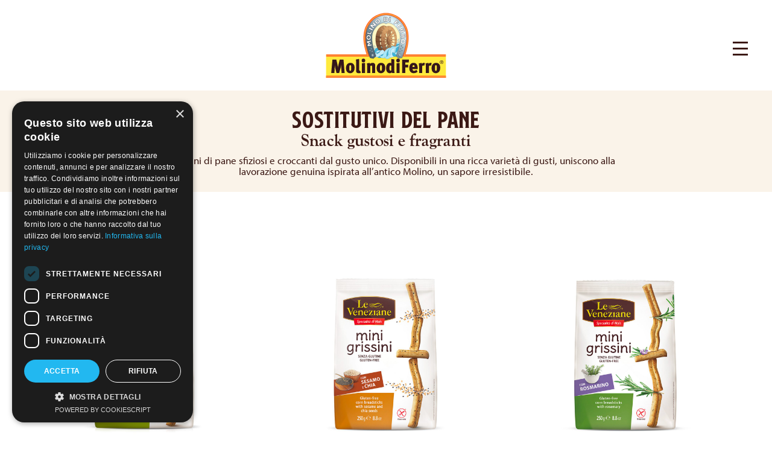

--- FILE ---
content_type: text/html; charset=UTF-8
request_url: https://molinodiferro.com/prodotti/sostitutivi-del-pane/
body_size: 20429
content:
<!doctype html>
<html lang="it-IT">
<head>
	<meta charset="UTF-8">
	<meta http-equiv="X-UA-Compatible" content="IE=edge,chrome=1">
	<meta name="viewport" content="width=device-width, initial-scale=1.0">
	<title>Molino di Ferro</title>
<link data-rocket-prefetch href="https://www.googletagmanager.com" rel="dns-prefetch">
<link data-rocket-prefetch href="https://use.typekit.net" rel="dns-prefetch">
<link crossorigin data-rocket-preload as="font" href="https://molinodiferro.com/wp-content/themes/molino/font/ss_nickson_one.woff2" rel="preload">
<style id="wpr-usedcss">img:is([sizes=auto i],[sizes^="auto," i]){contain-intrinsic-size:3000px 1500px}img.emoji{display:inline!important;border:none!important;box-shadow:none!important;height:1em!important;width:1em!important;margin:0 .07em!important;vertical-align:-.1em!important;background:0 0!important;padding:0!important}:where(.wp-block-button__link){border-radius:9999px;box-shadow:none;padding:calc(.667em + 2px) calc(1.333em + 2px);text-decoration:none}:root :where(.wp-block-button .wp-block-button__link.is-style-outline),:root :where(.wp-block-button.is-style-outline>.wp-block-button__link){border:2px solid;padding:.667em 1.333em}:root :where(.wp-block-button .wp-block-button__link.is-style-outline:not(.has-text-color)),:root :where(.wp-block-button.is-style-outline>.wp-block-button__link:not(.has-text-color)){color:currentColor}:root :where(.wp-block-button .wp-block-button__link.is-style-outline:not(.has-background)),:root :where(.wp-block-button.is-style-outline>.wp-block-button__link:not(.has-background)){background-color:initial;background-image:none}:where(.wp-block-calendar table:not(.has-background) th){background:#ddd}:where(.wp-block-columns){margin-bottom:1.75em}:where(.wp-block-columns.has-background){padding:1.25em 2.375em}:where(.wp-block-post-comments input[type=submit]){border:none}:where(.wp-block-cover-image:not(.has-text-color)),:where(.wp-block-cover:not(.has-text-color)){color:#fff}:where(.wp-block-cover-image.is-light:not(.has-text-color)),:where(.wp-block-cover.is-light:not(.has-text-color)){color:#000}:root :where(.wp-block-cover h1:not(.has-text-color)),:root :where(.wp-block-cover h2:not(.has-text-color)),:root :where(.wp-block-cover h3:not(.has-text-color)),:root :where(.wp-block-cover h4:not(.has-text-color)),:root :where(.wp-block-cover h5:not(.has-text-color)),:root :where(.wp-block-cover h6:not(.has-text-color)),:root :where(.wp-block-cover p:not(.has-text-color)){color:inherit}:where(.wp-block-file){margin-bottom:1.5em}:where(.wp-block-file__button){border-radius:2em;display:inline-block;padding:.5em 1em}:where(.wp-block-file__button):where(a):active,:where(.wp-block-file__button):where(a):focus,:where(.wp-block-file__button):where(a):hover,:where(.wp-block-file__button):where(a):visited{box-shadow:none;color:#fff;opacity:.85;text-decoration:none}:where(.wp-block-form-input__input){font-size:1em;margin-bottom:.5em;padding:0 .5em}:where(.wp-block-form-input__input)[type=date],:where(.wp-block-form-input__input)[type=datetime-local],:where(.wp-block-form-input__input)[type=datetime],:where(.wp-block-form-input__input)[type=email],:where(.wp-block-form-input__input)[type=month],:where(.wp-block-form-input__input)[type=number],:where(.wp-block-form-input__input)[type=password],:where(.wp-block-form-input__input)[type=search],:where(.wp-block-form-input__input)[type=tel],:where(.wp-block-form-input__input)[type=text],:where(.wp-block-form-input__input)[type=time],:where(.wp-block-form-input__input)[type=url],:where(.wp-block-form-input__input)[type=week]{border-style:solid;border-width:1px;line-height:2;min-height:2em}:where(.wp-block-group.wp-block-group-is-layout-constrained){position:relative}:root :where(.wp-block-image.is-style-rounded img,.wp-block-image .is-style-rounded img){border-radius:9999px}:where(.wp-block-latest-comments:not([style*=line-height] .wp-block-latest-comments__comment)){line-height:1.1}:where(.wp-block-latest-comments:not([style*=line-height] .wp-block-latest-comments__comment-excerpt p)){line-height:1.8}:root :where(.wp-block-latest-posts.is-grid){padding:0}:root :where(.wp-block-latest-posts.wp-block-latest-posts__list){padding-left:0}ul{box-sizing:border-box}:root :where(.wp-block-list.has-background){padding:1.25em 2.375em}:where(.wp-block-navigation.has-background .wp-block-navigation-item a:not(.wp-element-button)),:where(.wp-block-navigation.has-background .wp-block-navigation-submenu a:not(.wp-element-button)){padding:.5em 1em}:where(.wp-block-navigation .wp-block-navigation__submenu-container .wp-block-navigation-item a:not(.wp-element-button)),:where(.wp-block-navigation .wp-block-navigation__submenu-container .wp-block-navigation-submenu a:not(.wp-element-button)),:where(.wp-block-navigation .wp-block-navigation__submenu-container .wp-block-navigation-submenu button.wp-block-navigation-item__content),:where(.wp-block-navigation .wp-block-navigation__submenu-container .wp-block-pages-list__item button.wp-block-navigation-item__content){padding:.5em 1em}:root :where(p.has-background){padding:1.25em 2.375em}:where(p.has-text-color:not(.has-link-color)) a{color:inherit}:where(.wp-block-post-comments-form input:not([type=submit])),:where(.wp-block-post-comments-form textarea){border:1px solid #949494;font-family:inherit;font-size:1em}:where(.wp-block-post-comments-form input:where(:not([type=submit]):not([type=checkbox]))),:where(.wp-block-post-comments-form textarea){padding:calc(.667em + 2px)}:where(.wp-block-post-excerpt){box-sizing:border-box;margin-bottom:var(--wp--style--block-gap);margin-top:var(--wp--style--block-gap)}:where(.wp-block-preformatted.has-background){padding:1.25em 2.375em}:where(.wp-block-search__button){border:1px solid #ccc;padding:6px 10px}:where(.wp-block-search__input){appearance:none;border:1px solid #949494;flex-grow:1;font-family:inherit;font-size:inherit;font-style:inherit;font-weight:inherit;letter-spacing:inherit;line-height:inherit;margin-left:0;margin-right:0;min-width:3rem;padding:8px;text-decoration:unset!important;text-transform:inherit}:where(.wp-block-search__button-inside .wp-block-search__inside-wrapper){background-color:#fff;border:1px solid #949494;box-sizing:border-box;padding:4px}:where(.wp-block-search__button-inside .wp-block-search__inside-wrapper) .wp-block-search__input{border:none;border-radius:0;padding:0 4px}:where(.wp-block-search__button-inside .wp-block-search__inside-wrapper) .wp-block-search__input:focus{outline:0}:where(.wp-block-search__button-inside .wp-block-search__inside-wrapper) :where(.wp-block-search__button){padding:4px 8px}:root :where(.wp-block-separator.is-style-dots){height:auto;line-height:1;text-align:center}:root :where(.wp-block-separator.is-style-dots):before{color:currentColor;content:"···";font-family:serif;font-size:1.5em;letter-spacing:2em;padding-left:2em}:root :where(.wp-block-site-logo.is-style-rounded){border-radius:9999px}:where(.wp-block-social-links:not(.is-style-logos-only)) .wp-social-link{background-color:#f0f0f0;color:#444}:where(.wp-block-social-links:not(.is-style-logos-only)) .wp-social-link-amazon{background-color:#f90;color:#fff}:where(.wp-block-social-links:not(.is-style-logos-only)) .wp-social-link-bandcamp{background-color:#1ea0c3;color:#fff}:where(.wp-block-social-links:not(.is-style-logos-only)) .wp-social-link-behance{background-color:#0757fe;color:#fff}:where(.wp-block-social-links:not(.is-style-logos-only)) .wp-social-link-bluesky{background-color:#0a7aff;color:#fff}:where(.wp-block-social-links:not(.is-style-logos-only)) .wp-social-link-codepen{background-color:#1e1f26;color:#fff}:where(.wp-block-social-links:not(.is-style-logos-only)) .wp-social-link-deviantart{background-color:#02e49b;color:#fff}:where(.wp-block-social-links:not(.is-style-logos-only)) .wp-social-link-discord{background-color:#5865f2;color:#fff}:where(.wp-block-social-links:not(.is-style-logos-only)) .wp-social-link-dribbble{background-color:#e94c89;color:#fff}:where(.wp-block-social-links:not(.is-style-logos-only)) .wp-social-link-dropbox{background-color:#4280ff;color:#fff}:where(.wp-block-social-links:not(.is-style-logos-only)) .wp-social-link-etsy{background-color:#f45800;color:#fff}:where(.wp-block-social-links:not(.is-style-logos-only)) .wp-social-link-facebook{background-color:#0866ff;color:#fff}:where(.wp-block-social-links:not(.is-style-logos-only)) .wp-social-link-fivehundredpx{background-color:#000;color:#fff}:where(.wp-block-social-links:not(.is-style-logos-only)) .wp-social-link-flickr{background-color:#0461dd;color:#fff}:where(.wp-block-social-links:not(.is-style-logos-only)) .wp-social-link-foursquare{background-color:#e65678;color:#fff}:where(.wp-block-social-links:not(.is-style-logos-only)) .wp-social-link-github{background-color:#24292d;color:#fff}:where(.wp-block-social-links:not(.is-style-logos-only)) .wp-social-link-goodreads{background-color:#eceadd;color:#382110}:where(.wp-block-social-links:not(.is-style-logos-only)) .wp-social-link-google{background-color:#ea4434;color:#fff}:where(.wp-block-social-links:not(.is-style-logos-only)) .wp-social-link-gravatar{background-color:#1d4fc4;color:#fff}:where(.wp-block-social-links:not(.is-style-logos-only)) .wp-social-link-instagram{background-color:#f00075;color:#fff}:where(.wp-block-social-links:not(.is-style-logos-only)) .wp-social-link-lastfm{background-color:#e21b24;color:#fff}:where(.wp-block-social-links:not(.is-style-logos-only)) .wp-social-link-linkedin{background-color:#0d66c2;color:#fff}:where(.wp-block-social-links:not(.is-style-logos-only)) .wp-social-link-mastodon{background-color:#3288d4;color:#fff}:where(.wp-block-social-links:not(.is-style-logos-only)) .wp-social-link-medium{background-color:#000;color:#fff}:where(.wp-block-social-links:not(.is-style-logos-only)) .wp-social-link-meetup{background-color:#f6405f;color:#fff}:where(.wp-block-social-links:not(.is-style-logos-only)) .wp-social-link-patreon{background-color:#000;color:#fff}:where(.wp-block-social-links:not(.is-style-logos-only)) .wp-social-link-pinterest{background-color:#e60122;color:#fff}:where(.wp-block-social-links:not(.is-style-logos-only)) .wp-social-link-pocket{background-color:#ef4155;color:#fff}:where(.wp-block-social-links:not(.is-style-logos-only)) .wp-social-link-reddit{background-color:#ff4500;color:#fff}:where(.wp-block-social-links:not(.is-style-logos-only)) .wp-social-link-skype{background-color:#0478d7;color:#fff}:where(.wp-block-social-links:not(.is-style-logos-only)) .wp-social-link-snapchat{background-color:#fefc00;color:#fff;stroke:#000}:where(.wp-block-social-links:not(.is-style-logos-only)) .wp-social-link-soundcloud{background-color:#ff5600;color:#fff}:where(.wp-block-social-links:not(.is-style-logos-only)) .wp-social-link-spotify{background-color:#1bd760;color:#fff}:where(.wp-block-social-links:not(.is-style-logos-only)) .wp-social-link-telegram{background-color:#2aabee;color:#fff}:where(.wp-block-social-links:not(.is-style-logos-only)) .wp-social-link-threads{background-color:#000;color:#fff}:where(.wp-block-social-links:not(.is-style-logos-only)) .wp-social-link-tiktok{background-color:#000;color:#fff}:where(.wp-block-social-links:not(.is-style-logos-only)) .wp-social-link-tumblr{background-color:#011835;color:#fff}:where(.wp-block-social-links:not(.is-style-logos-only)) .wp-social-link-twitch{background-color:#6440a4;color:#fff}:where(.wp-block-social-links:not(.is-style-logos-only)) .wp-social-link-twitter{background-color:#1da1f2;color:#fff}:where(.wp-block-social-links:not(.is-style-logos-only)) .wp-social-link-vimeo{background-color:#1eb7ea;color:#fff}:where(.wp-block-social-links:not(.is-style-logos-only)) .wp-social-link-vk{background-color:#4680c2;color:#fff}:where(.wp-block-social-links:not(.is-style-logos-only)) .wp-social-link-wordpress{background-color:#3499cd;color:#fff}:where(.wp-block-social-links:not(.is-style-logos-only)) .wp-social-link-whatsapp{background-color:#25d366;color:#fff}:where(.wp-block-social-links:not(.is-style-logos-only)) .wp-social-link-x{background-color:#000;color:#fff}:where(.wp-block-social-links:not(.is-style-logos-only)) .wp-social-link-yelp{background-color:#d32422;color:#fff}:where(.wp-block-social-links:not(.is-style-logos-only)) .wp-social-link-youtube{background-color:red;color:#fff}:where(.wp-block-social-links.is-style-logos-only) .wp-social-link{background:0 0}:where(.wp-block-social-links.is-style-logos-only) .wp-social-link svg{height:1.25em;width:1.25em}:where(.wp-block-social-links.is-style-logos-only) .wp-social-link-amazon{color:#f90}:where(.wp-block-social-links.is-style-logos-only) .wp-social-link-bandcamp{color:#1ea0c3}:where(.wp-block-social-links.is-style-logos-only) .wp-social-link-behance{color:#0757fe}:where(.wp-block-social-links.is-style-logos-only) .wp-social-link-bluesky{color:#0a7aff}:where(.wp-block-social-links.is-style-logos-only) .wp-social-link-codepen{color:#1e1f26}:where(.wp-block-social-links.is-style-logos-only) .wp-social-link-deviantart{color:#02e49b}:where(.wp-block-social-links.is-style-logos-only) .wp-social-link-discord{color:#5865f2}:where(.wp-block-social-links.is-style-logos-only) .wp-social-link-dribbble{color:#e94c89}:where(.wp-block-social-links.is-style-logos-only) .wp-social-link-dropbox{color:#4280ff}:where(.wp-block-social-links.is-style-logos-only) .wp-social-link-etsy{color:#f45800}:where(.wp-block-social-links.is-style-logos-only) .wp-social-link-facebook{color:#0866ff}:where(.wp-block-social-links.is-style-logos-only) .wp-social-link-fivehundredpx{color:#000}:where(.wp-block-social-links.is-style-logos-only) .wp-social-link-flickr{color:#0461dd}:where(.wp-block-social-links.is-style-logos-only) .wp-social-link-foursquare{color:#e65678}:where(.wp-block-social-links.is-style-logos-only) .wp-social-link-github{color:#24292d}:where(.wp-block-social-links.is-style-logos-only) .wp-social-link-goodreads{color:#382110}:where(.wp-block-social-links.is-style-logos-only) .wp-social-link-google{color:#ea4434}:where(.wp-block-social-links.is-style-logos-only) .wp-social-link-gravatar{color:#1d4fc4}:where(.wp-block-social-links.is-style-logos-only) .wp-social-link-instagram{color:#f00075}:where(.wp-block-social-links.is-style-logos-only) .wp-social-link-lastfm{color:#e21b24}:where(.wp-block-social-links.is-style-logos-only) .wp-social-link-linkedin{color:#0d66c2}:where(.wp-block-social-links.is-style-logos-only) .wp-social-link-mastodon{color:#3288d4}:where(.wp-block-social-links.is-style-logos-only) .wp-social-link-medium{color:#000}:where(.wp-block-social-links.is-style-logos-only) .wp-social-link-meetup{color:#f6405f}:where(.wp-block-social-links.is-style-logos-only) .wp-social-link-patreon{color:#000}:where(.wp-block-social-links.is-style-logos-only) .wp-social-link-pinterest{color:#e60122}:where(.wp-block-social-links.is-style-logos-only) .wp-social-link-pocket{color:#ef4155}:where(.wp-block-social-links.is-style-logos-only) .wp-social-link-reddit{color:#ff4500}:where(.wp-block-social-links.is-style-logos-only) .wp-social-link-skype{color:#0478d7}:where(.wp-block-social-links.is-style-logos-only) .wp-social-link-snapchat{color:#fff;stroke:#000}:where(.wp-block-social-links.is-style-logos-only) .wp-social-link-soundcloud{color:#ff5600}:where(.wp-block-social-links.is-style-logos-only) .wp-social-link-spotify{color:#1bd760}:where(.wp-block-social-links.is-style-logos-only) .wp-social-link-telegram{color:#2aabee}:where(.wp-block-social-links.is-style-logos-only) .wp-social-link-threads{color:#000}:where(.wp-block-social-links.is-style-logos-only) .wp-social-link-tiktok{color:#000}:where(.wp-block-social-links.is-style-logos-only) .wp-social-link-tumblr{color:#011835}:where(.wp-block-social-links.is-style-logos-only) .wp-social-link-twitch{color:#6440a4}:where(.wp-block-social-links.is-style-logos-only) .wp-social-link-twitter{color:#1da1f2}:where(.wp-block-social-links.is-style-logos-only) .wp-social-link-vimeo{color:#1eb7ea}:where(.wp-block-social-links.is-style-logos-only) .wp-social-link-vk{color:#4680c2}:where(.wp-block-social-links.is-style-logos-only) .wp-social-link-whatsapp{color:#25d366}:where(.wp-block-social-links.is-style-logos-only) .wp-social-link-wordpress{color:#3499cd}:where(.wp-block-social-links.is-style-logos-only) .wp-social-link-x{color:#000}:where(.wp-block-social-links.is-style-logos-only) .wp-social-link-yelp{color:#d32422}:where(.wp-block-social-links.is-style-logos-only) .wp-social-link-youtube{color:red}:root :where(.wp-block-social-links .wp-social-link a){padding:.25em}:root :where(.wp-block-social-links.is-style-logos-only .wp-social-link a){padding:0}:root :where(.wp-block-social-links.is-style-pill-shape .wp-social-link a){padding-left:.6666666667em;padding-right:.6666666667em}:root :where(.wp-block-tag-cloud.is-style-outline){display:flex;flex-wrap:wrap;gap:1ch}:root :where(.wp-block-tag-cloud.is-style-outline a){border:1px solid;font-size:unset!important;margin-right:0;padding:1ch 2ch;text-decoration:none!important}:root :where(.wp-block-table-of-contents){box-sizing:border-box}:where(.wp-block-term-description){box-sizing:border-box;margin-bottom:var(--wp--style--block-gap);margin-top:var(--wp--style--block-gap)}:where(pre.wp-block-verse){font-family:inherit}:root{--wp-block-synced-color:#7a00df;--wp-block-synced-color--rgb:122,0,223;--wp-bound-block-color:var(--wp-block-synced-color);--wp-editor-canvas-background:#ddd;--wp-admin-theme-color:#007cba;--wp-admin-theme-color--rgb:0,124,186;--wp-admin-theme-color-darker-10:#006ba1;--wp-admin-theme-color-darker-10--rgb:0,107,160.5;--wp-admin-theme-color-darker-20:#005a87;--wp-admin-theme-color-darker-20--rgb:0,90,135;--wp-admin-border-width-focus:2px}@media (min-resolution:192dpi){:root{--wp-admin-border-width-focus:1.5px}}:root{--wp--preset--font-size--normal:16px;--wp--preset--font-size--huge:42px}html :where(.has-border-color){border-style:solid}html :where([style*=border-top-color]){border-top-style:solid}html :where([style*=border-right-color]){border-right-style:solid}html :where([style*=border-bottom-color]){border-bottom-style:solid}html :where([style*=border-left-color]){border-left-style:solid}html :where([style*=border-width]){border-style:solid}html :where([style*=border-top-width]){border-top-style:solid}html :where([style*=border-right-width]){border-right-style:solid}html :where([style*=border-bottom-width]){border-bottom-style:solid}html :where([style*=border-left-width]){border-left-style:solid}html :where(img[class*=wp-image-]){height:auto;max-width:100%}:where(figure){margin:0 0 1em}html :where(.is-position-sticky){--wp-admin--admin-bar--position-offset:var(--wp-admin--admin-bar--height,0px)}@media screen and (max-width:600px){html :where(.is-position-sticky){--wp-admin--admin-bar--position-offset:0px}}:root{--wp--preset--aspect-ratio--square:1;--wp--preset--aspect-ratio--4-3:4/3;--wp--preset--aspect-ratio--3-4:3/4;--wp--preset--aspect-ratio--3-2:3/2;--wp--preset--aspect-ratio--2-3:2/3;--wp--preset--aspect-ratio--16-9:16/9;--wp--preset--aspect-ratio--9-16:9/16;--wp--preset--color--black:#000000;--wp--preset--color--cyan-bluish-gray:#abb8c3;--wp--preset--color--white:#ffffff;--wp--preset--color--pale-pink:#f78da7;--wp--preset--color--vivid-red:#cf2e2e;--wp--preset--color--luminous-vivid-orange:#ff6900;--wp--preset--color--luminous-vivid-amber:#fcb900;--wp--preset--color--light-green-cyan:#7bdcb5;--wp--preset--color--vivid-green-cyan:#00d084;--wp--preset--color--pale-cyan-blue:#8ed1fc;--wp--preset--color--vivid-cyan-blue:#0693e3;--wp--preset--color--vivid-purple:#9b51e0;--wp--preset--gradient--vivid-cyan-blue-to-vivid-purple:linear-gradient(135deg,rgb(6, 147, 227) 0%,rgb(155, 81, 224) 100%);--wp--preset--gradient--light-green-cyan-to-vivid-green-cyan:linear-gradient(135deg,rgb(122, 220, 180) 0%,rgb(0, 208, 130) 100%);--wp--preset--gradient--luminous-vivid-amber-to-luminous-vivid-orange:linear-gradient(135deg,rgb(252, 185, 0) 0%,rgb(255, 105, 0) 100%);--wp--preset--gradient--luminous-vivid-orange-to-vivid-red:linear-gradient(135deg,rgb(255, 105, 0) 0%,rgb(207, 46, 46) 100%);--wp--preset--gradient--very-light-gray-to-cyan-bluish-gray:linear-gradient(135deg,rgb(238, 238, 238) 0%,rgb(169, 184, 195) 100%);--wp--preset--gradient--cool-to-warm-spectrum:linear-gradient(135deg,rgb(74, 234, 220) 0%,rgb(151, 120, 209) 20%,rgb(207, 42, 186) 40%,rgb(238, 44, 130) 60%,rgb(251, 105, 98) 80%,rgb(254, 248, 76) 100%);--wp--preset--gradient--blush-light-purple:linear-gradient(135deg,rgb(255, 206, 236) 0%,rgb(152, 150, 240) 100%);--wp--preset--gradient--blush-bordeaux:linear-gradient(135deg,rgb(254, 205, 165) 0%,rgb(254, 45, 45) 50%,rgb(107, 0, 62) 100%);--wp--preset--gradient--luminous-dusk:linear-gradient(135deg,rgb(255, 203, 112) 0%,rgb(199, 81, 192) 50%,rgb(65, 88, 208) 100%);--wp--preset--gradient--pale-ocean:linear-gradient(135deg,rgb(255, 245, 203) 0%,rgb(182, 227, 212) 50%,rgb(51, 167, 181) 100%);--wp--preset--gradient--electric-grass:linear-gradient(135deg,rgb(202, 248, 128) 0%,rgb(113, 206, 126) 100%);--wp--preset--gradient--midnight:linear-gradient(135deg,rgb(2, 3, 129) 0%,rgb(40, 116, 252) 100%);--wp--preset--font-size--small:13px;--wp--preset--font-size--medium:20px;--wp--preset--font-size--large:36px;--wp--preset--font-size--x-large:42px;--wp--preset--spacing--20:0.44rem;--wp--preset--spacing--30:0.67rem;--wp--preset--spacing--40:1rem;--wp--preset--spacing--50:1.5rem;--wp--preset--spacing--60:2.25rem;--wp--preset--spacing--70:3.38rem;--wp--preset--spacing--80:5.06rem;--wp--preset--shadow--natural:6px 6px 9px rgba(0, 0, 0, .2);--wp--preset--shadow--deep:12px 12px 50px rgba(0, 0, 0, .4);--wp--preset--shadow--sharp:6px 6px 0px rgba(0, 0, 0, .2);--wp--preset--shadow--outlined:6px 6px 0px -3px rgb(255, 255, 255),6px 6px rgb(0, 0, 0);--wp--preset--shadow--crisp:6px 6px 0px rgb(0, 0, 0)}:where(.is-layout-flex){gap:.5em}:where(.is-layout-grid){gap:.5em}:where(.wp-block-post-template.is-layout-flex){gap:1.25em}:where(.wp-block-post-template.is-layout-grid){gap:1.25em}:where(.wp-block-term-template.is-layout-flex){gap:1.25em}:where(.wp-block-term-template.is-layout-grid){gap:1.25em}:where(.wp-block-columns.is-layout-flex){gap:2em}:where(.wp-block-columns.is-layout-grid){gap:2em}:root :where(.wp-block-pullquote){font-size:1.5em;line-height:1.6}.hamburger{padding:15px;display:inline-block;cursor:pointer;transition-property:opacity,filter;transition-duration:.15s;transition-timing-function:linear;font:inherit;color:inherit;text-transform:none;background-color:transparent;border:0;margin:0;overflow:visible}.hamburger:hover{opacity:.7}.hamburger-box{width:25px;height:14px;display:inline-block;position:relative}.hamburger-inner{display:block;top:50%;margin-top:-2px}.hamburger-inner,.hamburger-inner::after,.hamburger-inner::before{width:25px;height:3px;background-color:#000;border-radius:4px;position:absolute;transition-property:transform;transition-duration:.15s;transition-timing-function:ease}.hamburger-inner::after,.hamburger-inner::before{content:"";display:block}.hamburger-inner::before{top:-7px}.hamburger-inner::after{bottom:-7px}.hamburger--elastic .hamburger-inner{top:2px;transition-duration:275ms;transition-timing-function:cubic-bezier(0.68,-0.55,0.265,1.55)}.hamburger--elastic .hamburger-inner::before{top:10px;transition:opacity 125ms 275ms ease}.hamburger--elastic .hamburger-inner::after{top:20px;transition:transform 275ms cubic-bezier(.68, -.55, .265, 1.55)}.hamburger--elastic.is-active .hamburger-inner{transform:translate3d(0,10px,0) rotate(135deg);transition-delay:75ms}.hamburger--elastic.is-active .hamburger-inner::before{transition-delay:0s;opacity:0}.hamburger--elastic.is-active .hamburger-inner::after{transform:translate3d(0,-20px,0) rotate(-270deg);transition-delay:75ms}@-webkit-keyframes flash{50%,from,to{opacity:1}25%,75%{opacity:0}}@keyframes flash{50%,from,to{opacity:1}25%,75%{opacity:0}}.flash{-webkit-animation-name:flash;animation-name:flash}@-webkit-keyframes swing{20%{-webkit-transform:rotate3d(0,0,1,15deg);transform:rotate3d(0,0,1,15deg)}40%{-webkit-transform:rotate3d(0,0,1,-10deg);transform:rotate3d(0,0,1,-10deg)}60%{-webkit-transform:rotate3d(0,0,1,5deg);transform:rotate3d(0,0,1,5deg)}80%{-webkit-transform:rotate3d(0,0,1,-5deg);transform:rotate3d(0,0,1,-5deg)}to{-webkit-transform:rotate3d(0,0,1,0deg);transform:rotate3d(0,0,1,0deg)}}@keyframes swing{20%{-webkit-transform:rotate3d(0,0,1,15deg);transform:rotate3d(0,0,1,15deg)}40%{-webkit-transform:rotate3d(0,0,1,-10deg);transform:rotate3d(0,0,1,-10deg)}60%{-webkit-transform:rotate3d(0,0,1,5deg);transform:rotate3d(0,0,1,5deg)}80%{-webkit-transform:rotate3d(0,0,1,-5deg);transform:rotate3d(0,0,1,-5deg)}to{-webkit-transform:rotate3d(0,0,1,0deg);transform:rotate3d(0,0,1,0deg)}}.swing{-webkit-transform-origin:top center;transform-origin:top center;-webkit-animation-name:swing;animation-name:swing}@-webkit-keyframes fadeIn{from{opacity:0}to{opacity:1}}@keyframes fadeIn{from{opacity:0}to{opacity:1}}.fadeIn{-webkit-animation-name:fadeIn;animation-name:fadeIn}@-webkit-keyframes fadeInUp{from{opacity:0;-webkit-transform:translate3d(0,100%,0);transform:translate3d(0,100%,0)}to{opacity:1;-webkit-transform:translate3d(0,0,0);transform:translate3d(0,0,0)}}@keyframes fadeInUp{from{opacity:0;-webkit-transform:translate3d(0,100%,0);transform:translate3d(0,100%,0)}to{opacity:1;-webkit-transform:translate3d(0,0,0);transform:translate3d(0,0,0)}}.fadeInUp{-webkit-animation-name:fadeInUp;animation-name:fadeInUp}@-webkit-keyframes fadeOut{from{opacity:1}to{opacity:0}}@keyframes fadeOut{from{opacity:1}to{opacity:0}}.fadeOut{-webkit-animation-name:fadeOut;animation-name:fadeOut}@-webkit-keyframes flip{from{-webkit-transform:perspective(400px) scale3d(1,1,1) translate3d(0,0,0) rotate3d(0,1,0,-360deg);transform:perspective(400px) scale3d(1,1,1) translate3d(0,0,0) rotate3d(0,1,0,-360deg);-webkit-animation-timing-function:ease-out;animation-timing-function:ease-out}40%{-webkit-transform:perspective(400px) scale3d(1,1,1) translate3d(0,0,150px) rotate3d(0,1,0,-190deg);transform:perspective(400px) scale3d(1,1,1) translate3d(0,0,150px) rotate3d(0,1,0,-190deg);-webkit-animation-timing-function:ease-out;animation-timing-function:ease-out}50%{-webkit-transform:perspective(400px) scale3d(1,1,1) translate3d(0,0,150px) rotate3d(0,1,0,-170deg);transform:perspective(400px) scale3d(1,1,1) translate3d(0,0,150px) rotate3d(0,1,0,-170deg);-webkit-animation-timing-function:ease-in;animation-timing-function:ease-in}80%{-webkit-transform:perspective(400px) scale3d(.95,.95,.95) translate3d(0,0,0) rotate3d(0,1,0,0deg);transform:perspective(400px) scale3d(.95,.95,.95) translate3d(0,0,0) rotate3d(0,1,0,0deg);-webkit-animation-timing-function:ease-in;animation-timing-function:ease-in}to{-webkit-transform:perspective(400px) scale3d(1,1,1) translate3d(0,0,0) rotate3d(0,1,0,0deg);transform:perspective(400px) scale3d(1,1,1) translate3d(0,0,0) rotate3d(0,1,0,0deg);-webkit-animation-timing-function:ease-in;animation-timing-function:ease-in}}@keyframes flip{from{-webkit-transform:perspective(400px) scale3d(1,1,1) translate3d(0,0,0) rotate3d(0,1,0,-360deg);transform:perspective(400px) scale3d(1,1,1) translate3d(0,0,0) rotate3d(0,1,0,-360deg);-webkit-animation-timing-function:ease-out;animation-timing-function:ease-out}40%{-webkit-transform:perspective(400px) scale3d(1,1,1) translate3d(0,0,150px) rotate3d(0,1,0,-190deg);transform:perspective(400px) scale3d(1,1,1) translate3d(0,0,150px) rotate3d(0,1,0,-190deg);-webkit-animation-timing-function:ease-out;animation-timing-function:ease-out}50%{-webkit-transform:perspective(400px) scale3d(1,1,1) translate3d(0,0,150px) rotate3d(0,1,0,-170deg);transform:perspective(400px) scale3d(1,1,1) translate3d(0,0,150px) rotate3d(0,1,0,-170deg);-webkit-animation-timing-function:ease-in;animation-timing-function:ease-in}80%{-webkit-transform:perspective(400px) scale3d(.95,.95,.95) translate3d(0,0,0) rotate3d(0,1,0,0deg);transform:perspective(400px) scale3d(.95,.95,.95) translate3d(0,0,0) rotate3d(0,1,0,0deg);-webkit-animation-timing-function:ease-in;animation-timing-function:ease-in}to{-webkit-transform:perspective(400px) scale3d(1,1,1) translate3d(0,0,0) rotate3d(0,1,0,0deg);transform:perspective(400px) scale3d(1,1,1) translate3d(0,0,0) rotate3d(0,1,0,0deg);-webkit-animation-timing-function:ease-in;animation-timing-function:ease-in}}.animated.flip{-webkit-backface-visibility:visible;backface-visibility:visible;-webkit-animation-name:flip;animation-name:flip}.animated{-webkit-animation-duration:1s;animation-duration:1s;-webkit-animation-fill-mode:both;animation-fill-mode:both}.animated.slow{-webkit-animation-duration:2s;animation-duration:2s}@media (print),(prefers-reduced-motion:reduce){.animated{-webkit-animation-duration:1ms!important;animation-duration:1ms!important;-webkit-transition-duration:1ms!important;transition-duration:1ms!important;-webkit-animation-iteration-count:1!important;animation-iteration-count:1!important}}html{line-height:1.15;-webkit-text-size-adjust:100%}body{margin:0}h1{font-size:2em;margin:.67em 0}a{background-color:transparent}strong{font-weight:bolder}img{border-style:none}button,input,optgroup,select,textarea{font-family:inherit;font-size:100%;line-height:1.15;margin:0}button,input{overflow:visible}button,select{text-transform:none}[type=button],[type=submit],button{-webkit-appearance:button}[type=button]::-moz-focus-inner,[type=submit]::-moz-focus-inner,button::-moz-focus-inner{border-style:none;padding:0}[type=button]:-moz-focusring,[type=submit]:-moz-focusring,button:-moz-focusring{outline:ButtonText dotted 1px}fieldset{padding:.35em .75em .625em}legend{box-sizing:border-box;color:inherit;display:table;max-width:100%;padding:0;white-space:normal}progress{vertical-align:baseline}textarea{overflow:auto}[type=checkbox],[type=radio]{box-sizing:border-box;padding:0}[type=number]::-webkit-inner-spin-button,[type=number]::-webkit-outer-spin-button{height:auto}[type=search]{-webkit-appearance:textfield;outline-offset:-2px}[type=search]::-webkit-search-decoration{-webkit-appearance:none}::-webkit-file-upload-button{-webkit-appearance:button;font:inherit}template{display:none}[hidden]{display:none}html{color:#222;font-size:1em;line-height:1.4}::-moz-selection{background:#b3d4fc;text-shadow:none}::selection{background:#b3d4fc;text-shadow:none}canvas,iframe,img,svg,video{vertical-align:middle}fieldset{border:0;margin:0;padding:0}textarea{resize:vertical}.hidden{display:none!important}.invisible{visibility:hidden}@media print{*,:after,:before{background:0 0!important;color:#000!important;box-shadow:none!important;text-shadow:none!important}a,a:visited{text-decoration:underline}a[href]:after{content:" (" attr(href) ")"}a[href^="#"]:after{content:""}img,tr{page-break-inside:avoid}h2,h3,p{orphans:3;widows:3}h2,h3{page-break-after:avoid}}@font-face{font-family:myriad-pro;src:url("https://use.typekit.net/af/1b1b1e/00000000000000000001709e/27/l?primer=7cdcb44be4a7db8877ffa5c0007b8dd865b3bbc383831fe2ea177f62257a9191&fvd=n7&v=3") format("woff2"),url("https://use.typekit.net/af/1b1b1e/00000000000000000001709e/27/d?primer=7cdcb44be4a7db8877ffa5c0007b8dd865b3bbc383831fe2ea177f62257a9191&fvd=n7&v=3") format("woff"),url("https://use.typekit.net/af/1b1b1e/00000000000000000001709e/27/a?primer=7cdcb44be4a7db8877ffa5c0007b8dd865b3bbc383831fe2ea177f62257a9191&fvd=n7&v=3") format("opentype");font-display:swap;font-style:normal;font-weight:700;font-stretch:normal}@font-face{font-family:myriad-pro;src:url("https://use.typekit.net/af/cafa63/00000000000000000001709a/27/l?primer=7cdcb44be4a7db8877ffa5c0007b8dd865b3bbc383831fe2ea177f62257a9191&fvd=n4&v=3") format("woff2"),url("https://use.typekit.net/af/cafa63/00000000000000000001709a/27/d?primer=7cdcb44be4a7db8877ffa5c0007b8dd865b3bbc383831fe2ea177f62257a9191&fvd=n4&v=3") format("woff"),url("https://use.typekit.net/af/cafa63/00000000000000000001709a/27/a?primer=7cdcb44be4a7db8877ffa5c0007b8dd865b3bbc383831fe2ea177f62257a9191&fvd=n4&v=3") format("opentype");font-display:swap;font-style:normal;font-weight:400;font-stretch:normal}@font-face{font-family:ltc-goudy-oldstyle-pro;src:url("https://use.typekit.net/af/3f30b7/00000000000000007735af38/30/l?primer=7cdcb44be4a7db8877ffa5c0007b8dd865b3bbc383831fe2ea177f62257a9191&fvd=n4&v=3") format("woff2"),url("https://use.typekit.net/af/3f30b7/00000000000000007735af38/30/d?primer=7cdcb44be4a7db8877ffa5c0007b8dd865b3bbc383831fe2ea177f62257a9191&fvd=n4&v=3") format("woff"),url("https://use.typekit.net/af/3f30b7/00000000000000007735af38/30/a?primer=7cdcb44be4a7db8877ffa5c0007b8dd865b3bbc383831fe2ea177f62257a9191&fvd=n4&v=3") format("opentype");font-display:swap;font-style:normal;font-weight:400;font-stretch:normal}@font-face{font-family:ltc-goudy-oldstyle-pro;src:url("https://use.typekit.net/af/b5c841/00000000000000007735af43/30/l?primer=7cdcb44be4a7db8877ffa5c0007b8dd865b3bbc383831fe2ea177f62257a9191&fvd=n7&v=3") format("woff2"),url("https://use.typekit.net/af/b5c841/00000000000000007735af43/30/d?primer=7cdcb44be4a7db8877ffa5c0007b8dd865b3bbc383831fe2ea177f62257a9191&fvd=n7&v=3") format("woff"),url("https://use.typekit.net/af/b5c841/00000000000000007735af43/30/a?primer=7cdcb44be4a7db8877ffa5c0007b8dd865b3bbc383831fe2ea177f62257a9191&fvd=n7&v=3") format("opentype");font-display:swap;font-style:normal;font-weight:700;font-stretch:normal}.color-white{color:#fff}.font-myriad{font-family:myriad-pro,sans-serif}.font-nickson{font-family:ss_nickson_oneregular;font-weight:400;letter-spacing:1.5px}p{font-size:1.875rem}.heading-6{font-size:var(--heading-6)}.heading-7{font-size:var(--heading-7)}.line-height-1-1{line-height:1.1}.line-height-1-2{line-height:1.2}:root{--height-header:180px;--color-main:#3B1915;--color-yellow:#FFD74B;--heading-2:3.75rem;--heading-3:3.125rem;--heading-4:2.3rem;--heading-4-plus:2.1875rem;--heading-5:1.875rem;--heading-6:1.375rem;--heading-7:1.25rem;--heading-80:5rem;--slider-home-hero:85vh;--slider-min-height:900px}html{font-size:15px;color:var(--color-main)}body{font-family:ltc-goudy-oldstyle-pro,serif;font-weight:400;-webkit-font-smoothing:antialiased;-moz-osx-font-smoothing:grayscale}h1,h2,h3,h4,p{margin:0;padding:0}img{vertical-align:bottom}a{outline:0;color:var(--color-main)}button:focus,input:focus,select:focus,textarea:focus{outline:0}*{outline:0}.elementor img{width:100%;max-width:inherit!important}.resizer,.resizer-footer,.resizer-large{width:calc(100% - 160px);margin-left:auto;margin-right:auto}.resizer{max-width:1300px!important}.resizer-footer{max-width:1500px!important}@font-face{font-display:swap;font-family:ss_nickson_oneregular;src:url('https://molinodiferro.com/wp-content/themes/molino/font/ss_nickson_one.woff2') format('woff2'),url('https://molinodiferro.com/wp-content/themes/molino/font/ss_nickson_one.woff') format('woff');font-weight:400;font-style:normal}header{position:fixed;background-color:#fff;top:0;left:0;right:0;z-index:10}header .resizer-large{position:relative;display:flex;justify-content:flex-end;align-items:flex-end;padding-bottom:25px;height:var(--height-header)}header .wrap-right{display:flex;flex-direction:row-reverse;align-items:flex-end}header .wrap-left{display:none}.hamburger{padding:0;display:none}.hamburger-inner,.hamburger-inner::after,.hamburger-inner::before{background-color:var(--color-main);border-radius:0}.is-active .hamburger-inner,.is-active .hamburger-inner::after,.is-active .hamburger-inner::before{background-color:#fff;border-radius:0}.logo{position:absolute;left:50%;bottom:18px;transform:translateX(-50%)}.logo img{height:130px}.logo a{display:block}.container{padding-top:var(--height-header);position:relative}.language{margin-bottom:25px}#main-menu ul{margin:0;padding:0}#main-menu ul li{margin:0;padding:0;list-style-type:none;display:inline-block;margin-left:27px}#main-menu ul li:first-child{margin-left:0}#main-menu ul li a{margin:0;padding:0;list-style-type:none;display:inline-block;font-family:ss_nickson_oneregular;font-weight:400;letter-spacing:1.5px;font-size:var(--heading-5);text-decoration:none}#main-menu ul li a:hover,#main-menu ul li.current-menu-item a{color:var(--color-yellow)}#main-menu .sub-menu{position:absolute;background-color:var(--color-main);display:none;padding:50px 35px;transform:translateX(-35%)}#main-menu .sub-menu li{display:block;margin-left:0;text-align:center}#main-menu .sub-menu li a,#main-menu ul li.current-menu-item ul li a{color:#fff}#main-menu ul li:hover .sub-menu{display:block}.list-prodotti a img{transform:scale(1);transition:all ease .3s}.list-prodotti a:hover img{transform:scale(1.1)}footer{background-color:var(--color-main);color:#fff;padding:85px 0}footer a{color:#fff}footer a:hover{color:var(--color-yellow)}footer .wrap{display:flex}footer .wrap .box:first-child{flex:1;display:flex;flex-direction:column}footer .wrap .box:nth-child(2){max-width:250px}footer .second{margin-top:auto}footer .address .second{display:none}#footer-menu ul{margin:0;padding:0;display:flex;margin-top:10px}#footer-menu ul li{margin:0;padding:0;list-style-type:none;display:inline-block;margin-left:0;margin-right:75px}#footer-menu ul li a{margin:0;padding:0;list-style-type:none;display:inline-block;font-family:ss_nickson_oneregular;font-weight:400;letter-spacing:1.5px;font-size:var(--heading-5);text-decoration:none;color:#fff;line-height:1}#footer-menu ul li a:hover{color:var(--color-yellow)}#footer-menu ul li ul.sub-menu{flex-direction:column}#footer-menu ul li ul.sub-menu li{display:block;margin-left:0;margin-right:0;margin-bottom:5px}#footer-menu ul li ul.sub-menu li a{font-size:var(--heading-6);font-family:myriad-pro,sans-serif;line-height:1;color:#fff}.open-cat{background-color:#faf3e9;padding:25px 80px;background-size:cover;background-position:center;background-repeat:no-repeat}.bread-cat{margin-top:25px;margin-bottom:25px}#breadcrumbs a,#breadcrumbs span{font-size:var(--heading-7);font-family:myriad-pro,sans-serif;text-decoration:none}#breadcrumbs a:hover{color:var(--color-yellow)}.open-cat .wrap{width:80%;margin-left:auto;margin-right:auto}.open-cat .wrap .title{font-family:ss_nickson_oneregular;font-size:var(--heading-2);line-height:1;text-align:center;font-weight:400;letter-spacing:1.5px}.open-cat .wrap .subtitle{margin-bottom:10px;font-family:ltc-goudy-oldstyle-pro,serif;font-size:var(--heading-4);line-height:1;text-align:center;max-width:800px;margin-left:auto;margin-right:auto}.open-cat .wrap .description p{font-family:myriad-pro,sans-serif;font-size:var(--heading-6);line-height:1.1;text-align:center}.wrap-btn-cat{margin-bottom:50px;text-align:center}.wrap-btn-cat a{font-family:ss_nickson_oneregular;font-size:var(--heading-4-plus);font-weight:400;border:0;background-color:var(--color-main);color:#fff;margin-top:30px;text-decoration:none;padding:0 10px;display:inline-block}.wrap-btn-cat a:hover{background-color:var(--color-yellow);color:#fff}.list-prodotti{padding-top:10px;padding-bottom:80px;display:flex;flex-wrap:wrap}.list-prodotti .box{text-decoration:none;width:33.3333%;margin-bottom:50px}.list-prodotti .box .image{text-align:center}.list-prodotti .box .image img{width:auto;height:390px}.list-prodotti .box .image{position:relative}.list-prodotti .box .title{font-size:var(--heading-4);line-height:1;font-family:ss_nickson_oneregular;font-weight:400;letter-spacing:1.5px;text-align:center;position:relative;z-index:2}.list-prodotti .box .data{line-height:1;font-family:myriad-pro,sans-serif;text-align:center;margin-top:5px;position:relative;z-index:2}.product{margin-top:80px}.product .content{display:flex;margin:90px 0}.product .content .box{width:50%;position:relative}.product .content .box.image img{width:100%;height:auto}.product .content .box.text{width:50%;height:auto;font-family:myriad-pro,sans-serif;font-size:var(--heading-5);font-weight:400;line-height:1.2}.product .content .box.text p{margin-bottom:20px;font-size:1.375rem!important}.product .content .box.text p,.product .content tr{font-size:1.375rem}@media screen and (max-width:1480px){html{font-size:12px}:root{--height-header:150px}.logo img{height:120px}}@media screen and (max-width:1436px){:root{--slider-home-hero:85vh;--slider-min-height:700px}#main-menu ul li{margin-left:15px}}@media screen and (max-width:1280px){footer .wrap{display:flex;flex-direction:column}footer .wrap .box:nth-child(2){margin-top:55px}footer .re-menu .second{display:none}footer .address .second{display:block;margin-top:50px}footer .wrap .box:nth-child(2){max-width:100%}#main-menu{position:fixed;top:-115vh;left:0;right:0;bottom:0;width:100vw;height:100vh;background-color:var(--color-main);display:flex;justify-content:center;align-items:center;transition:all ease .4s}#main-menu.main-menu-open{top:0}#main-menu ul{flex-direction:column;display:flex}#main-menu ul li{flex-direction:column;text-align:center;margin-left:0}#main-menu ul li a{color:#fff;font-size:var(--heading-3)}#main-menu .sub-menu{position:relative;background-color:var(--color-main);display:block;padding:0;transform:translateX(0);margin:10px 0 30px}#main-menu .sub-menu a{font-size:var(--heading-4-plus)}.resizer,.resizer-footer,.resizer-large{width:calc(100% - 80px)}.list-prodotti .box .image img{width:auto;height:300px;transform:scale(1);transition:all ease .4s}.list-prodotti{padding-top:40px;padding-bottom:80px;display:flex;flex-wrap:wrap}.hamburger{display:block}header .wrap-left{display:block}header .wrap-right .language{display:none}header .resizer-large{justify-content:space-between;align-items:center;padding-top:30px}.language{margin-bottom:0}header .wrap-right{display:flex;flex-direction:row;align-items:flex-end}}@media screen and (max-width:1140px){.list-prodotti .box{width:50%;margin-bottom:50px}}@media screen and (max-width:1024px){:root{--slider-home-hero:85vh;--slider-min-height:600px}html{font-size:10px}}@media screen and (max-width:960px){:root{--height-header:110px}#footer-menu ul{flex-wrap:wrap}#footer-menu ul li{margin-bottom:55px}.logo img{height:90px}#footer-menu ul{flex-wrap:wrap;flex-direction:column}#footer-menu ul li{margin-bottom:15px;text-align:center}#footer-menu ul li{margin-right:0}footer .elementor-widget-text-editor p{text-align:center}#footer-menu ul li ul.sub-menu{display:none}}@media screen and (max-width:860px){.list-prodotti .box .image img{height:250px}}@media screen and (max-width:750px){.product .content{display:flex;flex-direction:column}.product .content .box{width:100%}.product .content .box.text{width:100%}}@media screen and (max-width:660px){:root{--height-header:80px;--heading-2:3.1rem;--heading-3:2.725rem;--heading-4:2.4125rem;--heading-4-plus:2.0rem}.resizer,.resizer-footer,.resizer-large{width:calc(100% - 40px)}.logo img{height:65px}.logo{position:absolute;left:50%;transform:translate(-50%,-50%);top:50%;height:inherit;bottom:inherit;display:flex;align-items:center}header .resizer-large{padding-top:0;padding-bottom:0}.open-cat{padding:30px 20px}.open-cat .wrap{width:100%}.list-prodotti .box{width:100%}}*{box-sizing:border-box}.op-z{opacity:0!important}[class*=" eicon-"],[class^=eicon]{display:inline-block;font-family:eicons;font-size:inherit;font-weight:400;font-style:normal;font-variant:normal;line-height:1;text-rendering:auto;-webkit-font-smoothing:antialiased;-moz-osx-font-smoothing:grayscale}.eicon-close:before{content:"\e87f"}:root{--direction-multiplier:1}body.rtl{--direction-multiplier:-1}.elementor-screen-only{height:1px;margin:-1px;overflow:hidden;padding:0;position:absolute;top:-10000em;width:1px;clip:rect(0,0,0,0);border:0}.elementor *,.elementor :after,.elementor :before{box-sizing:border-box}.elementor a{box-shadow:none;text-decoration:none}.elementor img{border:none;border-radius:0;box-shadow:none;height:auto;max-width:100%}.elementor iframe,.elementor object,.elementor video{border:none;line-height:1;margin:0;max-width:100%;width:100%}.elementor-element{--flex-direction:initial;--flex-wrap:initial;--justify-content:initial;--align-items:initial;--align-content:initial;--gap:initial;--flex-basis:initial;--flex-grow:initial;--flex-shrink:initial;--order:initial;--align-self:initial;align-self:var(--align-self);flex-basis:var(--flex-basis);flex-grow:var(--flex-grow);flex-shrink:var(--flex-shrink);order:var(--order)}.elementor-element:where(.e-con-full,.elementor-widget){align-content:var(--align-content);align-items:var(--align-items);flex-direction:var(--flex-direction);flex-wrap:var(--flex-wrap);gap:var(--row-gap) var(--column-gap);justify-content:var(--justify-content)}.elementor-invisible{visibility:hidden}:root{--page-title-display:block}.elementor-section{position:relative}.elementor-section .elementor-container{display:flex;margin-inline:auto;position:relative}@media (max-width:1024px){.elementor-section .elementor-container{flex-wrap:wrap}}.elementor-widget-wrap{align-content:flex-start;flex-wrap:wrap;position:relative;width:100%}.elementor:not(.elementor-bc-flex-widget) .elementor-widget-wrap{display:flex}.elementor-widget-wrap>.elementor-element{width:100%}.elementor-widget-wrap.e-swiper-container{width:calc(100% - (var(--e-column-margin-left,0px) + var(--e-column-margin-right,0px)))}.elementor-widget{position:relative}.elementor-widget:not(:last-child){margin-block-end:var(--kit-widget-spacing,20px)}.elementor-column{display:flex;min-height:1px;position:relative}.elementor-column-gap-default>.elementor-column>.elementor-element-populated{padding:10px}@media (min-width:768px){.elementor-column.elementor-col-100{width:100%}}@media (min-width:1367px){#elementor-device-mode:after{content:"desktop"}}@media (min-width:-1){#elementor-device-mode:after{content:"widescreen"}}@media (max-width:1366px){#elementor-device-mode:after{content:"laptop"}}@media (max-width:1200px){#elementor-device-mode:after{content:"tablet_extra"}}@media (max-width:1024px){#elementor-device-mode:after{content:"tablet"}}@media (max-width:880px){#elementor-device-mode:after{content:"mobile_extra"}}@media (max-width:767px){.elementor-column{width:100%}#elementor-device-mode:after{content:"mobile"}}@media (prefers-reduced-motion:no-preference){html{scroll-behavior:smooth}}.e-con{--border-radius:0;--border-top-width:0px;--border-right-width:0px;--border-bottom-width:0px;--border-left-width:0px;--border-style:initial;--border-color:initial;--container-widget-width:100%;--container-widget-height:initial;--container-widget-flex-grow:0;--container-widget-align-self:initial;--content-width:min(100%,var(--container-max-width,1140px));--width:100%;--min-height:initial;--height:auto;--text-align:initial;--margin-top:0px;--margin-right:0px;--margin-bottom:0px;--margin-left:0px;--padding-top:var(--container-default-padding-top,10px);--padding-right:var(--container-default-padding-right,10px);--padding-bottom:var(--container-default-padding-bottom,10px);--padding-left:var(--container-default-padding-left,10px);--position:relative;--z-index:revert;--overflow:visible;--gap:var(--widgets-spacing,20px);--row-gap:var(--widgets-spacing-row,20px);--column-gap:var(--widgets-spacing-column,20px);--overlay-mix-blend-mode:initial;--overlay-opacity:1;--overlay-transition:0.3s;--e-con-grid-template-columns:repeat(3,1fr);--e-con-grid-template-rows:repeat(2,1fr);border-radius:var(--border-radius);height:var(--height);min-height:var(--min-height);min-width:0;overflow:var(--overflow);position:var(--position);width:var(--width);z-index:var(--z-index);--flex-wrap-mobile:wrap}.e-con:where(:not(.e-div-block-base)){transition:background var(--background-transition,.3s),border var(--border-transition,.3s),box-shadow var(--border-transition,.3s),transform var(--e-con-transform-transition-duration,.4s)}.e-con{--margin-block-start:var(--margin-top);--margin-block-end:var(--margin-bottom);--margin-inline-start:var(--margin-left);--margin-inline-end:var(--margin-right);--padding-inline-start:var(--padding-left);--padding-inline-end:var(--padding-right);--padding-block-start:var(--padding-top);--padding-block-end:var(--padding-bottom);--border-block-start-width:var(--border-top-width);--border-block-end-width:var(--border-bottom-width);--border-inline-start-width:var(--border-left-width);--border-inline-end-width:var(--border-right-width)}body.rtl .e-con{--padding-inline-start:var(--padding-right);--padding-inline-end:var(--padding-left);--margin-inline-start:var(--margin-right);--margin-inline-end:var(--margin-left);--border-inline-start-width:var(--border-right-width);--border-inline-end-width:var(--border-left-width)}.e-con{margin-block-end:var(--margin-block-end);margin-block-start:var(--margin-block-start);margin-inline-end:var(--margin-inline-end);margin-inline-start:var(--margin-inline-start);padding-inline-end:var(--padding-inline-end);padding-inline-start:var(--padding-inline-start)}.e-con>.e-con-inner{padding-block-end:var(--padding-block-end);padding-block-start:var(--padding-block-start);text-align:var(--text-align)}.e-con,.e-con>.e-con-inner{display:var(--display)}.e-con>.e-con-inner{gap:var(--row-gap) var(--column-gap);height:100%;margin:0 auto;max-width:var(--content-width);padding-inline-end:0;padding-inline-start:0;width:100%}:is(.elementor-section-wrap,[data-elementor-id])>.e-con{--margin-left:auto;--margin-right:auto;max-width:min(100%,var(--width))}.e-con .elementor-widget.elementor-widget{margin-block-end:0}.e-con:before,.e-con>.elementor-motion-effects-container>.elementor-motion-effects-layer:before{border-block-end-width:var(--border-block-end-width);border-block-start-width:var(--border-block-start-width);border-color:var(--border-color);border-inline-end-width:var(--border-inline-end-width);border-inline-start-width:var(--border-inline-start-width);border-radius:var(--border-radius);border-style:var(--border-style);content:var(--background-overlay);display:block;height:max(100% + var(--border-top-width) + var(--border-bottom-width),100%);left:calc(0px - var(--border-left-width));mix-blend-mode:var(--overlay-mix-blend-mode);opacity:var(--overlay-opacity);position:absolute;top:calc(0px - var(--border-top-width));transition:var(--overlay-transition,.3s);width:max(100% + var(--border-left-width) + var(--border-right-width),100%)}.e-con:before{transition:background var(--overlay-transition,.3s),border-radius var(--border-transition,.3s),opacity var(--overlay-transition,.3s)}.e-con .elementor-widget{min-width:0}.e-con .elementor-widget.e-widget-swiper{width:100%}.e-con>.e-con-inner>.elementor-widget>.elementor-widget-container,.e-con>.elementor-widget>.elementor-widget-container{height:100%}.e-con.e-con>.e-con-inner>.elementor-widget,.elementor.elementor .e-con>.elementor-widget{max-width:100%}.e-con .elementor-widget:not(:last-child){--kit-widget-spacing:0px}.elementor-element:where(:not(.e-con)):where(:not(.e-div-block-base)) .elementor-widget-container,.elementor-element:where(:not(.e-con)):where(:not(.e-div-block-base)):not(:has(.elementor-widget-container)){transition:background .3s,border .3s,border-radius .3s,box-shadow .3s,transform var(--e-transform-transition-duration,.4s)}.animated{animation-duration:1.25s}.animated.reverse{animation-direction:reverse;animation-fill-mode:forwards}@media (prefers-reduced-motion:reduce){.animated{animation:none!important}html *{transition-delay:0s!important;transition-duration:0s!important}}.elementor-kit-6{--e-global-color-primary:#FFFFFF;--e-global-color-secondary:#3C1B15;--e-global-color-text:#7A7A7A;--e-global-color-accent:#61CE70;--e-global-typography-primary-font-family:"Roboto";--e-global-typography-primary-font-weight:600;--e-global-typography-secondary-font-family:"Roboto Slab";--e-global-typography-secondary-font-weight:400;--e-global-typography-text-font-family:"Roboto";--e-global-typography-text-font-weight:400;--e-global-typography-accent-font-family:"Roboto";--e-global-typography-accent-font-weight:500}.e-con{--container-max-width:2000px}.elementor-widget:not(:last-child){margin-block-end:0px}.elementor-element{--widgets-spacing:0px 0px;--widgets-spacing-row:0px;--widgets-spacing-column:0px}@media(max-width:1024px){.e-con{--container-max-width:1024px}}@media(max-width:767px){.e-con{--container-max-width:767px}}.fa,.fab,.far{-moz-osx-font-smoothing:grayscale;-webkit-font-smoothing:antialiased;display:inline-block;font-style:normal;font-variant:normal;text-rendering:auto;line-height:1}.fab{font-family:"Font Awesome 5 Brands"}.fab,.far{font-weight:400}.fa,.far{font-family:"Font Awesome 5 Free"}.fa{font-weight:900}.elementor-243 .elementor-element.elementor-element-67b92cd>.elementor-element-populated{padding:0}.elementor-236 .elementor-element.elementor-element-74b98e4>.elementor-element-populated{padding:0}.elementor-236 .elementor-element.elementor-element-586ddd8{text-align:center}.elementor-236 .elementor-element.elementor-element-586ddd8 img{width:151px}</style><link rel="preload" data-rocket-preload as="image" href="https://molinodiferro.com/wp-content/uploads/2021/11/LV_foto_grissini_olio_20140204_fronte-1024x1024.jpg" fetchpriority="high">
	
		<meta name='robots' content='index, follow, max-image-preview:large, max-snippet:-1, max-video-preview:-1' />

<!-- Google Tag Manager for WordPress by gtm4wp.com -->
<script data-cfasync="false" data-pagespeed-no-defer>
	var gtm4wp_datalayer_name = "dataLayer";
	var dataLayer = dataLayer || [];
</script>
<!-- End Google Tag Manager for WordPress by gtm4wp.com -->
	<!-- This site is optimized with the Yoast SEO plugin v26.8 - https://yoast.com/product/yoast-seo-wordpress/ -->
	<meta name="description" content="Sostitutivi del pane senza glutine: grissini, Tocket e snack salati Molino di Ferro. Croccantezza e gusto per accompagnare i tuoi pasti o per un aperitivo." />
	<link rel="canonical" href="https://molinodiferro.com/prodotti/sostitutivi-del-pane/" />
	<meta property="og:locale" content="it_IT" />
	<meta property="og:type" content="article" />
	<meta property="og:title" content="Sostitutivi del pane - Molino di Ferro" />
	<meta property="og:description" content="Sostitutivi del pane senza glutine: grissini, Tocket e snack salati Molino di Ferro. Croccantezza e gusto per accompagnare i tuoi pasti o per un aperitivo." />
	<meta property="og:url" content="https://molinodiferro.com/prodotti/sostitutivi-del-pane/" />
	<meta property="og:site_name" content="Molino di Ferro" />
	<meta property="article:modified_time" content="2021-10-29T09:09:38+00:00" />
	<meta name="twitter:card" content="summary_large_image" />
	<script type="application/ld+json" class="yoast-schema-graph">{"@context":"https://schema.org","@graph":[{"@type":"WebPage","@id":"https://molinodiferro.com/prodotti/sostitutivi-del-pane/","url":"https://molinodiferro.com/prodotti/sostitutivi-del-pane/","name":"Sostitutivi del pane - Molino di Ferro","isPartOf":{"@id":"https://molinodiferro.com/#website"},"datePublished":"2021-09-28T14:55:40+00:00","dateModified":"2021-10-29T09:09:38+00:00","description":"Sostitutivi del pane senza glutine: grissini, Tocket e snack salati Molino di Ferro. Croccantezza e gusto per accompagnare i tuoi pasti o per un aperitivo.","breadcrumb":{"@id":"https://molinodiferro.com/prodotti/sostitutivi-del-pane/#breadcrumb"},"inLanguage":"it-IT","potentialAction":[{"@type":"ReadAction","target":["https://molinodiferro.com/prodotti/sostitutivi-del-pane/"]}]},{"@type":"BreadcrumbList","@id":"https://molinodiferro.com/prodotti/sostitutivi-del-pane/#breadcrumb","itemListElement":[{"@type":"ListItem","position":1,"name":"Prodotti","item":"https://molinodiferro.com/prodotti/"},{"@type":"ListItem","position":2,"name":"Sostitutivi del pane"}]},{"@type":"WebSite","@id":"https://molinodiferro.com/#website","url":"https://molinodiferro.com/","name":"Molino di Ferro","description":"Un nuovo sito targato WordPress","publisher":{"@id":"https://molinodiferro.com/#organization"},"potentialAction":[{"@type":"SearchAction","target":{"@type":"EntryPoint","urlTemplate":"https://molinodiferro.com/?s={search_term_string}"},"query-input":{"@type":"PropertyValueSpecification","valueRequired":true,"valueName":"search_term_string"}}],"inLanguage":"it-IT"},{"@type":"Organization","@id":"https://molinodiferro.com/#organization","name":"Molino di Ferro","url":"https://molinodiferro.com/","logo":{"@type":"ImageObject","inLanguage":"it-IT","@id":"https://molinodiferro.com/#/schema/logo/image/","url":"https://molinodiferro.com/wp-content/uploads/2021/09/logo.svg","contentUrl":"https://molinodiferro.com/wp-content/uploads/2021/09/logo.svg","width":338,"height":204,"caption":"Molino di Ferro"},"image":{"@id":"https://molinodiferro.com/#/schema/logo/image/"}}]}</script>
	<!-- / Yoast SEO plugin. -->


<link rel='dns-prefetch' href='//use.typekit.net' />

<style id='wp-img-auto-sizes-contain-inline-css' type='text/css'></style>
<style id='wp-emoji-styles-inline-css' type='text/css'></style>

<style id='classic-theme-styles-inline-css' type='text/css'></style>
<style id='global-styles-inline-css' type='text/css'></style>








<style id='elementor-frontend-inline-css' type='text/css'></style>




<script type="text/javascript" src="https://molinodiferro.com/wp-includes/js/jquery/jquery.min.js?ver=3.7.1" id="jquery-core-js" data-rocket-defer defer></script>
<script type="text/javascript" src="https://molinodiferro.com/wp-includes/js/jquery/jquery-migrate.min.js?ver=3.4.1" id="jquery-migrate-js" data-rocket-defer defer></script>
<script type="text/javascript" src="https://molinodiferro.com/wp-content/plugins/elementor/assets/lib/font-awesome/js/v4-shims.min.js?ver=3.34.2" id="font-awesome-4-shim-js" data-rocket-defer defer></script>
<link rel='shortlink' href='https://molinodiferro.com/?p=107' />

<!-- Google Tag Manager for WordPress by gtm4wp.com -->
<!-- GTM Container placement set to automatic -->
<script data-cfasync="false" data-pagespeed-no-defer type="text/javascript">
	var dataLayer_content = {"pagePostType":"page","pagePostType2":"single-page","pagePostAuthor":"molino-ferro-21"};
	dataLayer.push( dataLayer_content );
</script>
<script data-cfasync="false" data-pagespeed-no-defer type="text/javascript">
(function(w,d,s,l,i){w[l]=w[l]||[];w[l].push({'gtm.start':
new Date().getTime(),event:'gtm.js'});var f=d.getElementsByTagName(s)[0],
j=d.createElement(s),dl=l!='dataLayer'?'&l='+l:'';j.async=true;j.src=
'//www.googletagmanager.com/gtm.js?id='+i+dl;f.parentNode.insertBefore(j,f);
})(window,document,'script','dataLayer','GTM-THSBRXGV');
</script>
<!-- End Google Tag Manager for WordPress by gtm4wp.com --><meta name="generator" content="Elementor 3.34.2; features: additional_custom_breakpoints; settings: css_print_method-internal, google_font-enabled, font_display-auto">
<meta name="format-detection" content="telephone=no, address=no, email=no">
			<style></style>
			<noscript><style id="rocket-lazyload-nojs-css">.rll-youtube-player, [data-lazy-src]{display:none !important;}</style></noscript>

<style id="wpr-lazyload-bg-container"></style><style id="wpr-lazyload-bg-exclusion"></style>
<noscript>
<style id="wpr-lazyload-bg-nostyle"></style>
</noscript>
<script type="application/javascript">const rocket_pairs = []; const rocket_excluded_pairs = [];</script><meta name="generator" content="WP Rocket 3.20.3" data-wpr-features="wpr_lazyload_css_bg_img wpr_remove_unused_css wpr_defer_js wpr_minify_js wpr_lazyload_images wpr_lazyload_iframes wpr_preconnect_external_domains wpr_auto_preload_fonts wpr_oci wpr_image_dimensions wpr_minify_css wpr_preload_links wpr_host_fonts_locally wpr_desktop" /></head>
<body class="wp-singular page-template page-template-categoria page-template-categoria-php page page-id-107 page-parent page-child parent-pageid-21 wp-custom-logo wp-theme-molino elementor-default elementor-kit-6">


<header >
	<div  class="resizer-large">

		<div  class="wrap-left">
			<div class="language">
							</div>
		</div>

		<div  class="logo">
			<a href="https://molinodiferro.com">
				<img width="338" height="204" class="logo-img" src="https://molinodiferro.com/wp-content/themes/molino/img/logo.svg" >
			</a>
		</div>
		<div  class="wrap-right">
			<div class="language">
							</div>
			<!--<a class="wrap-shop-img" target="_blank" href="">
				<img class="shop-img" src="" >
			</a>-->
			<div class="wrap-menu">
				<div id="main-menu" class="menu-main-menu-container"><ul><li id="menu-item-28" class="menu-item menu-item-type-post_type menu-item-object-page menu-item-28"><a href="https://molinodiferro.com/azienda/">Azienda</a></li>
<li id="menu-item-30" class="menu-item menu-item-type-post_type menu-item-object-page current-page-ancestor current-menu-ancestor current-menu-parent current-page-parent current_page_parent current_page_ancestor menu-item-has-children menu-item-30"><a href="https://molinodiferro.com/prodotti/">Prodotti</a>
<ul class="sub-menu">
	<li id="menu-item-251" class="menu-item menu-item-type-post_type menu-item-object-page menu-item-251"><a href="https://molinodiferro.com/prodotti/polenta/">Polenta</a></li>
	<li id="menu-item-250" class="menu-item menu-item-type-post_type menu-item-object-page menu-item-250"><a href="https://molinodiferro.com/prodotti/pasta/">Pasta Le Veneziane</a></li>
	<li id="menu-item-249" class="menu-item menu-item-type-post_type menu-item-object-page menu-item-249"><a href="https://molinodiferro.com/prodotti/biscotti/">Biscotti</a></li>
	<li id="menu-item-248" class="menu-item menu-item-type-post_type menu-item-object-page current-menu-item page_item page-item-107 current_page_item menu-item-248"><a href="https://molinodiferro.com/prodotti/sostitutivi-del-pane/" aria-current="page">Sostitutivi del pane</a></li>
</ul>
</li>
<li id="menu-item-953" class="menu-item menu-item-type-post_type menu-item-object-page menu-item-953"><a href="https://molinodiferro.com/qualita/">Qualità</a></li>
<li id="menu-item-29" class="menu-item menu-item-type-post_type menu-item-object-page menu-item-29"><a href="https://molinodiferro.com/contatti/">Contatti</a></li>
</ul></div>
				<div class="hamburger hamburger--elastic" tabindex="0" aria-label="Menu" role="button" aria-controls="navigation">
					 <div class="hamburger-box">
						 <div class="hamburger-inner"></div>
					 </div>
				</div>

			</div>
		</div>
	</div>
</header>

	<div  class="container">
		<div class="open-cat" >
			<div  class="resizer-large">

				<div class="wrap">
					<h1 class="title">Sostitutivi del pane</h1>
					<h2 class="subtitle">Snack gustosi e fragranti</h2>
					<div class="description"><p>Bastoncini di pane sfiziosi e croccanti dal gusto unico. Disponibili in una ricca varietà di gusti, uniscono alla lavorazione genuina ispirata all’antico Molino, un sapore irresistibile.</p>
</div>
				</div>
			</div>
		</div>
		
		<div  class="resizer bread-cat">
			<p id="breadcrumbs"><span><span><a href="https://molinodiferro.com/prodotti/">Prodotti</a></span> / <span class="breadcrumb_last" aria-current="page"><strong>Sostitutivi del pane</strong></span></span></p>		</div>


		
				

	<section  class="loop-prodotti resizer-large">
		<div  class="list-prodotti">
							
				<a href="https://molinodiferro.com/prodotti/sostitutivi-del-pane/mini-grissini-classici/" class="box">
					<div class="image">
												<img fetchpriority="high" width="1024" height="1024" src="https://molinodiferro.com/wp-content/uploads/2021/11/LV_foto_grissini_olio_20140204_fronte-1024x1024.jpg" />
					</div>
					<h4 class="title">Mini grissini classici</h4>
					<p class="data">250 g</p>
				</a>
							
				<a href="https://molinodiferro.com/prodotti/sostitutivi-del-pane/mini-grissini-sesamo-e-chia/" class="box">
					<div class="image">
												<img width="1024" height="1024" src="https://molinodiferro.com/wp-content/uploads/2021/11/LV_foto_grissini_sesamochia_20130711_fronte-1024x1024.jpg" />
					</div>
					<h4 class="title">Mini grissini sesamo e chia</h4>
					<p class="data">250 g</p>
				</a>
							
				<a href="https://molinodiferro.com/prodotti/sostitutivi-del-pane/mini-grissini-al-rosmarino/" class="box">
					<div class="image">
												<img width="1024" height="1024" src="https://molinodiferro.com/wp-content/uploads/2021/11/LV_foto_grissini_rosmarino_20130711_fronte-1024x1024.jpg" />
					</div>
					<h4 class="title">Mini grissini al rosmarino</h4>
					<p class="data">250 g</p>
				</a>
							
				<a href="https://molinodiferro.com/prodotti/sostitutivi-del-pane/mini-grissini-saraceno-amaranto/" class="box">
					<div class="image">
												<img width="1024" height="1024" src="https://molinodiferro.com/wp-content/uploads/2021/11/LV_foto_grissini_amarantosaraceno_20130711_fronte_2021-1024x1024.jpg" />
					</div>
					<h4 class="title">Mini grissini saraceno amaranto</h4>
					<p class="data">250 g</p>
				</a>
							
				<a href="https://molinodiferro.com/prodotti/sostitutivi-del-pane/tocket-con-olive/" class="box">
					<div class="image">
												<img width="1024" height="1024" src="https://molinodiferro.com/wp-content/uploads/2021/09/tocket_olive-100-1024x1024.jpg" />
					</div>
					<h4 class="title">Tockèt con olive</h4>
					<p class="data">100 g</p>
				</a>
							
				<a href="https://molinodiferro.com/prodotti/sostitutivi-del-pane/tocket-gusto-pizza/" class="box">
					<div class="image">
												<img width="1024" height="1024" src="https://molinodiferro.com/wp-content/uploads/2021/09/tocket_pizza-100-1024x1024.jpg" />
					</div>
					<h4 class="title">Tockèt gusto pizza</h4>
					<p class="data">100 g</p>
				</a>
							
				<a href="https://molinodiferro.com/prodotti/sostitutivi-del-pane/tocket-gusto-cipolla/" class="box">
					<div class="image">
												<img width="1024" height="1024" src="data:image/svg+xml,%3Csvg%20xmlns='http://www.w3.org/2000/svg'%20viewBox='0%200%201024%201024'%3E%3C/svg%3E" data-lazy-src="https://molinodiferro.com/wp-content/uploads/2021/09/tocket_cipolla-100-1024x1024.jpg" /><noscript><img width="1024" height="1024" src="https://molinodiferro.com/wp-content/uploads/2021/09/tocket_cipolla-100-1024x1024.jpg" /></noscript>
					</div>
					<h4 class="title">Tockèt gusto cipolla</h4>
					<p class="data">100 g</p>
				</a>
							
				<a href="https://molinodiferro.com/prodotti/sostitutivi-del-pane/tocket-multipack-con-olive-5x30g/" class="box">
					<div class="image">
												<img width="1024" height="1024" src="data:image/svg+xml,%3Csvg%20xmlns='http://www.w3.org/2000/svg'%20viewBox='0%200%201024%201024'%3E%3C/svg%3E" data-lazy-src="https://molinodiferro.com/wp-content/uploads/2021/09/tocket-olive-1024x1024.jpg" /><noscript><img width="1024" height="1024" src="https://molinodiferro.com/wp-content/uploads/2021/09/tocket-olive-1024x1024.jpg" /></noscript>
					</div>
					<h4 class="title">Tockèt multipack con olive 5x30g</h4>
					<p class="data">150 g</p>
				</a>
							
				<a href="https://molinodiferro.com/prodotti/sostitutivi-del-pane/tocket-multipack-gusto-pizza-5x30g/" class="box">
					<div class="image">
												<img width="1024" height="1024" src="data:image/svg+xml,%3Csvg%20xmlns='http://www.w3.org/2000/svg'%20viewBox='0%200%201024%201024'%3E%3C/svg%3E" data-lazy-src="https://molinodiferro.com/wp-content/uploads/2021/09/tocket-pizza-1024x1024.jpg" /><noscript><img width="1024" height="1024" src="https://molinodiferro.com/wp-content/uploads/2021/09/tocket-pizza-1024x1024.jpg" /></noscript>
					</div>
					<h4 class="title">Tockèt multipack gusto pizza 5x30g</h4>
					<p class="data">150 g</p>
				</a>
							
				<a href="https://molinodiferro.com/prodotti/sostitutivi-del-pane/tocket-multipack-classici-5x30g/" class="box">
					<div class="image">
												<img width="1024" height="1024" src="data:image/svg+xml,%3Csvg%20xmlns='http://www.w3.org/2000/svg'%20viewBox='0%200%201024%201024'%3E%3C/svg%3E" data-lazy-src="https://molinodiferro.com/wp-content/uploads/2021/09/tocket-classici-1024x1024.jpg" /><noscript><img width="1024" height="1024" src="https://molinodiferro.com/wp-content/uploads/2021/09/tocket-classici-1024x1024.jpg" /></noscript>
					</div>
					<h4 class="title">Tockèt multipack classici 5x30g</h4>
					<p class="data">150 g</p>
				</a>
							
				<a href="https://molinodiferro.com/prodotti/sostitutivi-del-pane/stecket-patate-e-rosmarino/" class="box">
					<div class="image">
												<img width="1024" height="1024" src="data:image/svg+xml,%3Csvg%20xmlns='http://www.w3.org/2000/svg'%20viewBox='0%200%201024%201024'%3E%3C/svg%3E" data-lazy-src="https://molinodiferro.com/wp-content/uploads/2021/09/stecket-1024x1024.jpg" /><noscript><img width="1024" height="1024" src="https://molinodiferro.com/wp-content/uploads/2021/09/stecket-1024x1024.jpg" /></noscript>
					</div>
					<h4 class="title">Steckèt patate e rosmarino</h4>
					<p class="data">60 g</p>
				</a>
					</div>
	</section


		

		<div >
			<div  class="wrap-btn-cat resizer-large">
				<a href="mailto:info@molinodiferro.com?subject=RICHIEDI INFORMAZIONI TECNICHE" class="category-button">RICHIEDI INFORMAZIONI TECNICHE</a>
			</div>
		</div>



	</div>
	<script>window.addEventListener('DOMContentLoaded', function() {
		function scrollToAnchor(aid){
		    var aTag = jQuery("a[name='"+ aid +"']");
		    jQuery('html,body').animate({scrollTop: aTag.offset().top-250 },'slow');
		}
	});</script>

<footer >
    <div  class="wrap resizer-footer">
        <div  class="box re-menu">
            <div class="first">
                <div id="footer-menu" class="menu-footer-menu-container"><ul><li id="menu-item-196" class="menu-item menu-item-type-post_type menu-item-object-page menu-item-196"><a href="https://molinodiferro.com/azienda/">Azienda</a></li>
<li id="menu-item-199" class="menu-item menu-item-type-post_type menu-item-object-page current-page-ancestor current-menu-ancestor current-menu-parent current-page-parent current_page_parent current_page_ancestor menu-item-has-children menu-item-199"><a href="https://molinodiferro.com/prodotti/">Prodotti</a>
<ul class="sub-menu">
	<li id="menu-item-203" class="menu-item menu-item-type-post_type menu-item-object-page menu-item-203"><a href="https://molinodiferro.com/prodotti/polenta/">Polenta</a></li>
	<li id="menu-item-202" class="menu-item menu-item-type-post_type menu-item-object-page menu-item-202"><a href="https://molinodiferro.com/prodotti/pasta/">Pasta Le Veneziane</a></li>
	<li id="menu-item-201" class="menu-item menu-item-type-post_type menu-item-object-page menu-item-201"><a href="https://molinodiferro.com/prodotti/biscotti/">Biscotti</a></li>
	<li id="menu-item-200" class="menu-item menu-item-type-post_type menu-item-object-page current-menu-item page_item page-item-107 current_page_item menu-item-200"><a href="https://molinodiferro.com/prodotti/sostitutivi-del-pane/" aria-current="page">Sostitutivi del pane</a></li>
</ul>
</li>
<li id="menu-item-204" class="menu-item menu-item-type-post_type menu-item-object-page menu-item-204"><a href="https://molinodiferro.com/qualita/">Qualità</a></li>
<li id="menu-item-207" class="menu-item menu-item-type-post_type menu-item-object-page menu-item-has-children menu-item-207"><a href="https://molinodiferro.com/informazioni-legali/">Informazioni legali</a>
<ul class="sub-menu">
	<li id="menu-item-1611" class="menu-item menu-item-type-custom menu-item-object-custom menu-item-1611"><a target="_blank" href="https://molinodiferro.com/pdf/codice-etico-mdf.pdf">Codice Etico</a></li>
	<li id="menu-item-1353" class="menu-item menu-item-type-post_type menu-item-object-page menu-item-1353"><a href="https://molinodiferro.com/informazioni-legali/privacy-cookies/">Privacy &#038; cookies</a></li>
	<li id="menu-item-208" class="menu-item menu-item-type-post_type menu-item-object-page menu-item-208"><a href="https://molinodiferro.com/informazioni-legali/dati-aziendali/">Dati aziendali</a></li>
</ul>
</li>
<li id="menu-item-209" class="menu-item menu-item-type-post_type menu-item-object-page menu-item-209"><a href="https://molinodiferro.com/contatti/">Contatti</a></li>
</ul></div>            </div>
            <div class="second">
                <style id="elementor-post-243"></style>		<div data-elementor-type="section" data-elementor-id="243" class="elementor elementor-243" data-elementor-post-type="elementor_library">
					<section class="elementor-section elementor-top-section elementor-element elementor-element-4760338 elementor-section-full_width elementor-section-height-default elementor-section-height-default" data-id="4760338" data-element_type="section">
						<div class="elementor-container elementor-column-gap-default">
					<div class="elementor-column elementor-col-100 elementor-top-column elementor-element elementor-element-67b92cd" data-id="67b92cd" data-element_type="column">
			<div class="elementor-widget-wrap elementor-element-populated">
						<div class="elementor-element elementor-element-eb78e14 elementor-widget elementor-widget-text-editor" data-id="eb78e14" data-element_type="widget" data-widget_type="text-editor.default">
				<div class="elementor-widget-container">
									<p class="heading-7 color-white line-height-1-1 font-myriad">Copyright © 2021-2024 Molino di Ferro S.p.A. • P.I. 00687270264 • <a href="https://www.fkdesign.it" target="_blank" rel="noopener">credits</a> • <a href="https://mdf.wallbreakers.it" target="_blank" rel="noopener">whistleblowing</a></p>								</div>
				</div>
					</div>
		</div>
					</div>
		</section>
				</div>
		            </div>
        </div>
        <div  class="box address">
            <style id="elementor-post-236"></style>		<div data-elementor-type="section" data-elementor-id="236" class="elementor elementor-236" data-elementor-post-type="elementor_library">
					<section class="elementor-section elementor-top-section elementor-element elementor-element-4b92ce6 elementor-section-full_width elementor-section-height-default elementor-section-height-default" data-id="4b92ce6" data-element_type="section">
						<div class="elementor-container elementor-column-gap-default">
					<div class="elementor-column elementor-col-100 elementor-top-column elementor-element elementor-element-74b98e4" data-id="74b98e4" data-element_type="column">
			<div class="elementor-widget-wrap elementor-element-populated">
						<div class="elementor-element elementor-element-586ddd8 elementor-widget elementor-widget-image" data-id="586ddd8" data-element_type="widget" data-widget_type="image.default">
				<div class="elementor-widget-container">
															<img fetchpriority="high" width="611" height="369" src="data:image/svg+xml,%3Csvg%20xmlns='http://www.w3.org/2000/svg'%20viewBox='0%200%20611%20369'%3E%3C/svg%3E" class="attachment-medium_large size-medium_large wp-image-237" alt="" data-lazy-srcset="https://molinodiferro.com/wp-content/uploads/2021/09/logo.png 611w, https://molinodiferro.com/wp-content/uploads/2021/09/logo-300x181.png 300w" data-lazy-sizes="(max-width: 611px) 100vw, 611px" data-lazy-src="https://molinodiferro.com/wp-content/uploads/2021/09/logo.png" /><noscript><img fetchpriority="high" width="611" height="369" src="https://molinodiferro.com/wp-content/uploads/2021/09/logo.png" class="attachment-medium_large size-medium_large wp-image-237" alt="" srcset="https://molinodiferro.com/wp-content/uploads/2021/09/logo.png 611w, https://molinodiferro.com/wp-content/uploads/2021/09/logo-300x181.png 300w" sizes="(max-width: 611px) 100vw, 611px" /></noscript>															</div>
				</div>
				<div class="elementor-element elementor-element-ff2459a elementor-widget elementor-widget-text-editor" data-id="ff2459a" data-element_type="widget" data-widget_type="text-editor.default">
				<div class="elementor-widget-container">
									<h4 class="font-nickson heading-6 color-white" style="text-align: center;">MOLINO DI FERRO S.p.A.</h4><p class="heading-7 font-myriad line-height-1-2" style="text-align: center;">Via Molino di Ferro, 6</p><p class="heading-7 font-myriad line-height-1-2" style="text-align: center;">31050 Vedelago (TV) Italy<br />Tel. +39 0423 487035<br /><a href="mailto: info@molinodiferro.com"> info@molinodiferro.com</a></p>								</div>
				</div>
					</div>
		</div>
					</div>
		</section>
				</div>
		            <div class="second">
                		<div data-elementor-type="section" data-elementor-id="243" class="elementor elementor-243" data-elementor-post-type="elementor_library">
					<section class="elementor-section elementor-top-section elementor-element elementor-element-4760338 elementor-section-full_width elementor-section-height-default elementor-section-height-default" data-id="4760338" data-element_type="section">
						<div class="elementor-container elementor-column-gap-default">
					<div class="elementor-column elementor-col-100 elementor-top-column elementor-element elementor-element-67b92cd" data-id="67b92cd" data-element_type="column">
			<div class="elementor-widget-wrap elementor-element-populated">
						<div class="elementor-element elementor-element-eb78e14 elementor-widget elementor-widget-text-editor" data-id="eb78e14" data-element_type="widget" data-widget_type="text-editor.default">
				<div class="elementor-widget-container">
									<p class="heading-7 color-white line-height-1-1 font-myriad">Copyright © 2021-2024 Molino di Ferro S.p.A. • P.I. 00687270264 • <a href="https://www.fkdesign.it" target="_blank" rel="noopener">credits</a> • <a href="https://mdf.wallbreakers.it" target="_blank" rel="noopener">whistleblowing</a></p>								</div>
				</div>
					</div>
		</div>
					</div>
		</section>
				</div>
		            </div>
        </div>
    </div>
</footer>
        <script type="speculationrules">
{"prefetch":[{"source":"document","where":{"and":[{"href_matches":"/*"},{"not":{"href_matches":["/wp-*.php","/wp-admin/*","/wp-content/uploads/*","/wp-content/*","/wp-content/plugins/*","/wp-content/themes/molino/*","/*\\?(.+)"]}},{"not":{"selector_matches":"a[rel~=\"nofollow\"]"}},{"not":{"selector_matches":".no-prefetch, .no-prefetch a"}}]},"eagerness":"conservative"}]}
</script>
			<script>
				const lazyloadRunObserver = () => {
					const lazyloadBackgrounds = document.querySelectorAll( `.e-con.e-parent:not(.e-lazyloaded)` );
					const lazyloadBackgroundObserver = new IntersectionObserver( ( entries ) => {
						entries.forEach( ( entry ) => {
							if ( entry.isIntersecting ) {
								let lazyloadBackground = entry.target;
								if( lazyloadBackground ) {
									lazyloadBackground.classList.add( 'e-lazyloaded' );
								}
								lazyloadBackgroundObserver.unobserve( entry.target );
							}
						});
					}, { rootMargin: '200px 0px 200px 0px' } );
					lazyloadBackgrounds.forEach( ( lazyloadBackground ) => {
						lazyloadBackgroundObserver.observe( lazyloadBackground );
					} );
				};
				const events = [
					'DOMContentLoaded',
					'elementor/lazyload/observe',
				];
				events.forEach( ( event ) => {
					document.addEventListener( event, lazyloadRunObserver );
				} );
			</script>
			
<script data-minify="1" type="text/javascript" src="https://molinodiferro.com/wp-content/cache/min/1/wp-content/plugins/duracelltomi-google-tag-manager/dist/js/gtm4wp-contact-form-7-tracker.js?ver=1768920182" id="gtm4wp-contact-form-7-tracker-js" data-rocket-defer defer></script>
<script type="text/javascript" id="rocket-browser-checker-js-after">
/* <![CDATA[ */
"use strict";var _createClass=function(){function defineProperties(target,props){for(var i=0;i<props.length;i++){var descriptor=props[i];descriptor.enumerable=descriptor.enumerable||!1,descriptor.configurable=!0,"value"in descriptor&&(descriptor.writable=!0),Object.defineProperty(target,descriptor.key,descriptor)}}return function(Constructor,protoProps,staticProps){return protoProps&&defineProperties(Constructor.prototype,protoProps),staticProps&&defineProperties(Constructor,staticProps),Constructor}}();function _classCallCheck(instance,Constructor){if(!(instance instanceof Constructor))throw new TypeError("Cannot call a class as a function")}var RocketBrowserCompatibilityChecker=function(){function RocketBrowserCompatibilityChecker(options){_classCallCheck(this,RocketBrowserCompatibilityChecker),this.passiveSupported=!1,this._checkPassiveOption(this),this.options=!!this.passiveSupported&&options}return _createClass(RocketBrowserCompatibilityChecker,[{key:"_checkPassiveOption",value:function(self){try{var options={get passive(){return!(self.passiveSupported=!0)}};window.addEventListener("test",null,options),window.removeEventListener("test",null,options)}catch(err){self.passiveSupported=!1}}},{key:"initRequestIdleCallback",value:function(){!1 in window&&(window.requestIdleCallback=function(cb){var start=Date.now();return setTimeout(function(){cb({didTimeout:!1,timeRemaining:function(){return Math.max(0,50-(Date.now()-start))}})},1)}),!1 in window&&(window.cancelIdleCallback=function(id){return clearTimeout(id)})}},{key:"isDataSaverModeOn",value:function(){return"connection"in navigator&&!0===navigator.connection.saveData}},{key:"supportsLinkPrefetch",value:function(){var elem=document.createElement("link");return elem.relList&&elem.relList.supports&&elem.relList.supports("prefetch")&&window.IntersectionObserver&&"isIntersecting"in IntersectionObserverEntry.prototype}},{key:"isSlowConnection",value:function(){return"connection"in navigator&&"effectiveType"in navigator.connection&&("2g"===navigator.connection.effectiveType||"slow-2g"===navigator.connection.effectiveType)}}]),RocketBrowserCompatibilityChecker}();
//# sourceURL=rocket-browser-checker-js-after
/* ]]> */
</script>
<script type="text/javascript" id="rocket-preload-links-js-extra">
/* <![CDATA[ */
var RocketPreloadLinksConfig = {"excludeUris":"/(?:.+/)?feed(?:/(?:.+/?)?)?$|/(?:.+/)?embed/|/(index.php/)?(.*)wp-json(/.*|$)|/refer/|/go/|/recommend/|/recommends/","usesTrailingSlash":"1","imageExt":"jpg|jpeg|gif|png|tiff|bmp|webp|avif|pdf|doc|docx|xls|xlsx|php","fileExt":"jpg|jpeg|gif|png|tiff|bmp|webp|avif|pdf|doc|docx|xls|xlsx|php|html|htm","siteUrl":"https://molinodiferro.com","onHoverDelay":"100","rateThrottle":"3"};
//# sourceURL=rocket-preload-links-js-extra
/* ]]> */
</script>
<script type="text/javascript" id="rocket-preload-links-js-after">
/* <![CDATA[ */
(function() {
"use strict";var r="function"==typeof Symbol&&"symbol"==typeof Symbol.iterator?function(e){return typeof e}:function(e){return e&&"function"==typeof Symbol&&e.constructor===Symbol&&e!==Symbol.prototype?"symbol":typeof e},e=function(){function i(e,t){for(var n=0;n<t.length;n++){var i=t[n];i.enumerable=i.enumerable||!1,i.configurable=!0,"value"in i&&(i.writable=!0),Object.defineProperty(e,i.key,i)}}return function(e,t,n){return t&&i(e.prototype,t),n&&i(e,n),e}}();function i(e,t){if(!(e instanceof t))throw new TypeError("Cannot call a class as a function")}var t=function(){function n(e,t){i(this,n),this.browser=e,this.config=t,this.options=this.browser.options,this.prefetched=new Set,this.eventTime=null,this.threshold=1111,this.numOnHover=0}return e(n,[{key:"init",value:function(){!this.browser.supportsLinkPrefetch()||this.browser.isDataSaverModeOn()||this.browser.isSlowConnection()||(this.regex={excludeUris:RegExp(this.config.excludeUris,"i"),images:RegExp(".("+this.config.imageExt+")$","i"),fileExt:RegExp(".("+this.config.fileExt+")$","i")},this._initListeners(this))}},{key:"_initListeners",value:function(e){-1<this.config.onHoverDelay&&document.addEventListener("mouseover",e.listener.bind(e),e.listenerOptions),document.addEventListener("mousedown",e.listener.bind(e),e.listenerOptions),document.addEventListener("touchstart",e.listener.bind(e),e.listenerOptions)}},{key:"listener",value:function(e){var t=e.target.closest("a"),n=this._prepareUrl(t);if(null!==n)switch(e.type){case"mousedown":case"touchstart":this._addPrefetchLink(n);break;case"mouseover":this._earlyPrefetch(t,n,"mouseout")}}},{key:"_earlyPrefetch",value:function(t,e,n){var i=this,r=setTimeout(function(){if(r=null,0===i.numOnHover)setTimeout(function(){return i.numOnHover=0},1e3);else if(i.numOnHover>i.config.rateThrottle)return;i.numOnHover++,i._addPrefetchLink(e)},this.config.onHoverDelay);t.addEventListener(n,function e(){t.removeEventListener(n,e,{passive:!0}),null!==r&&(clearTimeout(r),r=null)},{passive:!0})}},{key:"_addPrefetchLink",value:function(i){return this.prefetched.add(i.href),new Promise(function(e,t){var n=document.createElement("link");n.rel="prefetch",n.href=i.href,n.onload=e,n.onerror=t,document.head.appendChild(n)}).catch(function(){})}},{key:"_prepareUrl",value:function(e){if(null===e||"object"!==(void 0===e?"undefined":r(e))||!1 in e||-1===["http:","https:"].indexOf(e.protocol))return null;var t=e.href.substring(0,this.config.siteUrl.length),n=this._getPathname(e.href,t),i={original:e.href,protocol:e.protocol,origin:t,pathname:n,href:t+n};return this._isLinkOk(i)?i:null}},{key:"_getPathname",value:function(e,t){var n=t?e.substring(this.config.siteUrl.length):e;return n.startsWith("/")||(n="/"+n),this._shouldAddTrailingSlash(n)?n+"/":n}},{key:"_shouldAddTrailingSlash",value:function(e){return this.config.usesTrailingSlash&&!e.endsWith("/")&&!this.regex.fileExt.test(e)}},{key:"_isLinkOk",value:function(e){return null!==e&&"object"===(void 0===e?"undefined":r(e))&&(!this.prefetched.has(e.href)&&e.origin===this.config.siteUrl&&-1===e.href.indexOf("?")&&-1===e.href.indexOf("#")&&!this.regex.excludeUris.test(e.href)&&!this.regex.images.test(e.href))}}],[{key:"run",value:function(){"undefined"!=typeof RocketPreloadLinksConfig&&new n(new RocketBrowserCompatibilityChecker({capture:!0,passive:!0}),RocketPreloadLinksConfig).init()}}]),n}();t.run();
}());

//# sourceURL=rocket-preload-links-js-after
/* ]]> */
</script>
<script type="text/javascript" id="rocket_lazyload_css-js-extra">
/* <![CDATA[ */
var rocket_lazyload_css_data = {"threshold":"300"};
//# sourceURL=rocket_lazyload_css-js-extra
/* ]]> */
</script>
<script type="text/javascript" id="rocket_lazyload_css-js-after">
/* <![CDATA[ */
!function o(n,c,a){function u(t,e){if(!c[t]){if(!n[t]){var r="function"==typeof require&&require;if(!e&&r)return r(t,!0);if(s)return s(t,!0);throw(e=new Error("Cannot find module '"+t+"'")).code="MODULE_NOT_FOUND",e}r=c[t]={exports:{}},n[t][0].call(r.exports,function(e){return u(n[t][1][e]||e)},r,r.exports,o,n,c,a)}return c[t].exports}for(var s="function"==typeof require&&require,e=0;e<a.length;e++)u(a[e]);return u}({1:[function(e,t,r){"use strict";{const c="undefined"==typeof rocket_pairs?[]:rocket_pairs,a=(("undefined"==typeof rocket_excluded_pairs?[]:rocket_excluded_pairs).map(t=>{var e=t.selector;document.querySelectorAll(e).forEach(e=>{e.setAttribute("data-rocket-lazy-bg-"+t.hash,"excluded")})}),document.querySelector("#wpr-lazyload-bg-container"));var o=rocket_lazyload_css_data.threshold||300;const u=new IntersectionObserver(e=>{e.forEach(t=>{t.isIntersecting&&c.filter(e=>t.target.matches(e.selector)).map(t=>{var e;t&&((e=document.createElement("style")).textContent=t.style,a.insertAdjacentElement("afterend",e),t.elements.forEach(e=>{u.unobserve(e),e.setAttribute("data-rocket-lazy-bg-"+t.hash,"loaded")}))})})},{rootMargin:o+"px"});function n(){0<(0<arguments.length&&void 0!==arguments[0]?arguments[0]:[]).length&&c.forEach(t=>{try{document.querySelectorAll(t.selector).forEach(e=>{"loaded"!==e.getAttribute("data-rocket-lazy-bg-"+t.hash)&&"excluded"!==e.getAttribute("data-rocket-lazy-bg-"+t.hash)&&(u.observe(e),(t.elements||=[]).push(e))})}catch(e){console.error(e)}})}n(),function(){const r=window.MutationObserver;return function(e,t){if(e&&1===e.nodeType)return(t=new r(t)).observe(e,{attributes:!0,childList:!0,subtree:!0}),t}}()(document.querySelector("body"),n)}},{}]},{},[1]);
//# sourceURL=rocket_lazyload_css-js-after
/* ]]> */
</script>
<script data-minify="1" type="text/javascript" src="https://molinodiferro.com/wp-content/cache/min/1/wp-content/themes/molino/js/viewportchecker.js?ver=1768920182" id="viewportchecker-js" data-rocket-defer defer></script>
<script data-minify="1" type="text/javascript" src="https://molinodiferro.com/wp-content/cache/min/1/wp-content/themes/molino/custom.js?ver=1768920182" id="custom-js" data-rocket-defer defer></script>
<script type="text/javascript" src="https://molinodiferro.com/wp-content/plugins/elementor/assets/js/webpack.runtime.min.js?ver=3.34.2" id="elementor-webpack-runtime-js" data-rocket-defer defer></script>
<script type="text/javascript" src="https://molinodiferro.com/wp-content/plugins/elementor/assets/js/frontend-modules.min.js?ver=3.34.2" id="elementor-frontend-modules-js" data-rocket-defer defer></script>
<script type="text/javascript" src="https://molinodiferro.com/wp-includes/js/jquery/ui/core.min.js?ver=1.13.3" id="jquery-ui-core-js" data-rocket-defer defer></script>
<script type="text/javascript" id="elementor-frontend-js-before">
/* <![CDATA[ */
var elementorFrontendConfig = {"environmentMode":{"edit":false,"wpPreview":false,"isScriptDebug":false},"i18n":{"shareOnFacebook":"Condividi su Facebook","shareOnTwitter":"Condividi su Twitter","pinIt":"Pinterest","download":"Download","downloadImage":"Scarica immagine","fullscreen":"Schermo intero","zoom":"Zoom","share":"Condividi","playVideo":"Riproduci video","previous":"Precedente","next":"Successivo","close":"Chiudi","a11yCarouselPrevSlideMessage":"Diapositiva precedente","a11yCarouselNextSlideMessage":"Prossima diapositiva","a11yCarouselFirstSlideMessage":"Questa \u00e9 la prima diapositiva","a11yCarouselLastSlideMessage":"Questa \u00e8 l'ultima diapositiva","a11yCarouselPaginationBulletMessage":"Vai alla diapositiva"},"is_rtl":false,"breakpoints":{"xs":0,"sm":480,"md":768,"lg":1025,"xl":1440,"xxl":1600},"responsive":{"breakpoints":{"mobile":{"label":"Mobile Portrait","value":767,"default_value":767,"direction":"max","is_enabled":true},"mobile_extra":{"label":"Mobile Landscape","value":880,"default_value":880,"direction":"max","is_enabled":true},"tablet":{"label":"Tablet verticale","value":1024,"default_value":1024,"direction":"max","is_enabled":true},"tablet_extra":{"label":"Tablet orizzontale","value":1200,"default_value":1200,"direction":"max","is_enabled":true},"laptop":{"label":"Laptop","value":1366,"default_value":1366,"direction":"max","is_enabled":true},"widescreen":{"label":"Widescreen","value":2400,"default_value":2400,"direction":"min","is_enabled":false}},"hasCustomBreakpoints":true},"version":"3.34.2","is_static":false,"experimentalFeatures":{"additional_custom_breakpoints":true,"container":true,"theme_builder_v2":true,"nested-elements":true,"home_screen":true,"global_classes_should_enforce_capabilities":true,"e_variables":true,"cloud-library":true,"e_opt_in_v4_page":true,"e_interactions":true,"e_editor_one":true,"import-export-customization":true,"e_pro_variables":true},"urls":{"assets":"https:\/\/molinodiferro.com\/wp-content\/plugins\/elementor\/assets\/","ajaxurl":"https:\/\/molinodiferro.com\/wp-admin\/admin-ajax.php","uploadUrl":"https:\/\/molinodiferro.com\/wp-content\/uploads"},"nonces":{"floatingButtonsClickTracking":"e561dd282f"},"swiperClass":"swiper","settings":{"page":[],"editorPreferences":[]},"kit":{"active_breakpoints":["viewport_mobile","viewport_mobile_extra","viewport_tablet","viewport_tablet_extra","viewport_laptop"],"global_image_lightbox":"yes","lightbox_enable_counter":"yes","lightbox_enable_fullscreen":"yes","lightbox_enable_zoom":"yes","lightbox_enable_share":"yes","lightbox_title_src":"title","lightbox_description_src":"description"},"post":{"id":107,"title":"Sostitutivi%20del%20pane%20-%20Molino%20di%20Ferro","excerpt":"","featuredImage":false}};
//# sourceURL=elementor-frontend-js-before
/* ]]> */
</script>
<script type="text/javascript" src="https://molinodiferro.com/wp-content/plugins/elementor/assets/js/frontend.min.js?ver=3.34.2" id="elementor-frontend-js" data-rocket-defer defer></script>
<script type="text/javascript" src="https://molinodiferro.com/wp-content/plugins/elementor-pro/assets/js/webpack-pro.runtime.min.js?ver=3.34.1" id="elementor-pro-webpack-runtime-js" data-rocket-defer defer></script>
<script type="text/javascript" src="https://molinodiferro.com/wp-includes/js/dist/hooks.min.js?ver=dd5603f07f9220ed27f1" id="wp-hooks-js"></script>
<script type="text/javascript" src="https://molinodiferro.com/wp-includes/js/dist/i18n.min.js?ver=c26c3dc7bed366793375" id="wp-i18n-js"></script>
<script type="text/javascript" id="wp-i18n-js-after">
/* <![CDATA[ */
wp.i18n.setLocaleData( { 'text direction\u0004ltr': [ 'ltr' ] } );
//# sourceURL=wp-i18n-js-after
/* ]]> */
</script>
<script type="text/javascript" id="elementor-pro-frontend-js-before">
/* <![CDATA[ */
var ElementorProFrontendConfig = {"ajaxurl":"https:\/\/molinodiferro.com\/wp-admin\/admin-ajax.php","nonce":"50b6f36c3e","urls":{"assets":"https:\/\/molinodiferro.com\/wp-content\/plugins\/elementor-pro\/assets\/","rest":"https:\/\/molinodiferro.com\/wp-json\/"},"settings":{"lazy_load_background_images":true},"popup":{"hasPopUps":false},"shareButtonsNetworks":{"facebook":{"title":"Facebook","has_counter":true},"twitter":{"title":"Twitter"},"linkedin":{"title":"LinkedIn","has_counter":true},"pinterest":{"title":"Pinterest","has_counter":true},"reddit":{"title":"Reddit","has_counter":true},"vk":{"title":"VK","has_counter":true},"odnoklassniki":{"title":"OK","has_counter":true},"tumblr":{"title":"Tumblr"},"digg":{"title":"Digg"},"skype":{"title":"Skype"},"stumbleupon":{"title":"StumbleUpon","has_counter":true},"mix":{"title":"Mix"},"telegram":{"title":"Telegram"},"pocket":{"title":"Pocket","has_counter":true},"xing":{"title":"XING","has_counter":true},"whatsapp":{"title":"WhatsApp"},"email":{"title":"Email"},"print":{"title":"Print"},"x-twitter":{"title":"X"},"threads":{"title":"Threads"}},"facebook_sdk":{"lang":"it_IT","app_id":""},"lottie":{"defaultAnimationUrl":"https:\/\/molinodiferro.com\/wp-content\/plugins\/elementor-pro\/modules\/lottie\/assets\/animations\/default.json"}};
//# sourceURL=elementor-pro-frontend-js-before
/* ]]> */
</script>
<script type="text/javascript" src="https://molinodiferro.com/wp-content/plugins/elementor-pro/assets/js/frontend.min.js?ver=3.34.1" id="elementor-pro-frontend-js" data-rocket-defer defer></script>
<script type="text/javascript" src="https://molinodiferro.com/wp-content/plugins/elementor-pro/assets/js/elements-handlers.min.js?ver=3.34.1" id="pro-elements-handlers-js" data-rocket-defer defer></script>
<script>window.lazyLoadOptions=[{elements_selector:"img[data-lazy-src],.rocket-lazyload,iframe[data-lazy-src]",data_src:"lazy-src",data_srcset:"lazy-srcset",data_sizes:"lazy-sizes",class_loading:"lazyloading",class_loaded:"lazyloaded",threshold:300,callback_loaded:function(element){if(element.tagName==="IFRAME"&&element.dataset.rocketLazyload=="fitvidscompatible"){if(element.classList.contains("lazyloaded")){if(typeof window.jQuery!="undefined"){if(jQuery.fn.fitVids){jQuery(element).parent().fitVids()}}}}}},{elements_selector:".rocket-lazyload",data_src:"lazy-src",data_srcset:"lazy-srcset",data_sizes:"lazy-sizes",class_loading:"lazyloading",class_loaded:"lazyloaded",threshold:300,}];window.addEventListener('LazyLoad::Initialized',function(e){var lazyLoadInstance=e.detail.instance;if(window.MutationObserver){var observer=new MutationObserver(function(mutations){var image_count=0;var iframe_count=0;var rocketlazy_count=0;mutations.forEach(function(mutation){for(var i=0;i<mutation.addedNodes.length;i++){if(typeof mutation.addedNodes[i].getElementsByTagName!=='function'){continue}
if(typeof mutation.addedNodes[i].getElementsByClassName!=='function'){continue}
images=mutation.addedNodes[i].getElementsByTagName('img');is_image=mutation.addedNodes[i].tagName=="IMG";iframes=mutation.addedNodes[i].getElementsByTagName('iframe');is_iframe=mutation.addedNodes[i].tagName=="IFRAME";rocket_lazy=mutation.addedNodes[i].getElementsByClassName('rocket-lazyload');image_count+=images.length;iframe_count+=iframes.length;rocketlazy_count+=rocket_lazy.length;if(is_image){image_count+=1}
if(is_iframe){iframe_count+=1}}});if(image_count>0||iframe_count>0||rocketlazy_count>0){lazyLoadInstance.update()}});var b=document.getElementsByTagName("body")[0];var config={childList:!0,subtree:!0};observer.observe(b,config)}},!1)</script><script data-no-minify="1" async src="https://molinodiferro.com/wp-content/plugins/wp-rocket/assets/js/lazyload/17.8.3/lazyload.min.js"></script>    </body>
</html>

<!-- This website is like a Rocket, isn't it? Performance optimized by WP Rocket. Learn more: https://wp-rocket.me - Debug: cached@1769878311 -->

--- FILE ---
content_type: image/svg+xml
request_url: https://molinodiferro.com/wp-content/themes/molino/img/logo.svg
body_size: 17465
content:
<svg xmlns="http://www.w3.org/2000/svg" xmlns:xlink="http://www.w3.org/1999/xlink" width="338.767" height="204.586" viewBox="0 0 338.767 204.586">
  <defs>
    <clipPath id="clip-path">
      <path id="Tracciato_8" data-name="Tracciato 8" d="M0,100.256H338.767V-104.33H0Z" transform="translate(0 104.33)" fill="none"/>
    </clipPath>
    <clipPath id="clip-path-2">
      <path id="Tracciato_10" data-name="Tracciato 10" d="M71.4-39.135C71.4-17.78,81.658-.469,94.288-.469h0c12.652,0,22.9-17.311,22.9-38.666h0c0-21.361-10.246-38.672-22.9-38.672h0C81.658-77.807,71.4-60.5,71.4-39.135m11.787,2.043c0-15.988,6.324-28.946,14.107-28.946h0c7.793,0,14.105,12.958,14.105,28.946h0c0,16-6.312,28.961-14.105,28.961h0c-7.783,0-14.107-12.962-14.107-28.961" transform="translate(-71.402 77.807)" fill="none"/>
    </clipPath>
    <linearGradient id="linear-gradient" x1="0.427" y1="0.938" x2="0.592" y2="0.938" gradientUnits="objectBoundingBox">
      <stop offset="0" stop-color="#7b4f32"/>
      <stop offset="0.1" stop-color="#7b4f32"/>
      <stop offset="0.2" stop-color="#7b4f32"/>
      <stop offset="0.3" stop-color="#7b4f32"/>
      <stop offset="0.4" stop-color="#865839"/>
      <stop offset="0.5" stop-color="#946441"/>
      <stop offset="0.6" stop-color="#a27049"/>
      <stop offset="0.7" stop-color="#af7c51"/>
      <stop offset="0.8" stop-color="#ba8657"/>
      <stop offset="0.9" stop-color="#ba8657"/>
      <stop offset="1" stop-color="#ba8657"/>
    </linearGradient>
    <clipPath id="clip-path-3">
      <path id="Tracciato_13" data-name="Tracciato 13" d="M0,93.581H338.766V-98.883H0Z" transform="translate(-0.001 98.883)" fill="none"/>
    </clipPath>
    <clipPath id="clip-path-5">
      <path id="Tracciato_65" data-name="Tracciato 65" d="M87.289-50.28c0,7.026,2.837,12.711,6.348,12.711h0c3.512,0,6.354-5.685,6.354-12.711h0c0-7.018-2.841-12.713-6.354-12.713h0c-3.51,0-6.348,5.695-6.348,12.713" transform="translate(-87.289 62.993)" fill="none"/>
    </clipPath>
    <linearGradient id="linear-gradient-2" x1="0.508" y1="0.633" x2="0.546" y2="0.633" gradientUnits="objectBoundingBox">
      <stop offset="0" stop-color="#7f5235"/>
      <stop offset="0.1" stop-color="#825436"/>
      <stop offset="0.2" stop-color="#8a5b3b"/>
      <stop offset="0.3" stop-color="#946341"/>
      <stop offset="0.4" stop-color="#9e6b46"/>
      <stop offset="0.5" stop-color="#a8754d"/>
      <stop offset="0.6" stop-color="#b37f53"/>
      <stop offset="0.7" stop-color="#be895a"/>
      <stop offset="0.8" stop-color="#ca9461"/>
      <stop offset="0.9" stop-color="#d59f68"/>
      <stop offset="1" stop-color="#dba56c"/>
    </linearGradient>
    <clipPath id="clip-path-10">
      <path id="Tracciato_95" data-name="Tracciato 95" d="M78.683-38.6C78.683-17.254,88.935.057,101.571.057h0c12.648,0,22.892-17.311,22.892-38.658h0c0-21.361-10.244-38.676-22.892-38.676h0c-12.636,0-22.888,17.315-22.888,38.676m11.789,2.039c0-15.988,6.322-28.948,14.105-28.948h0c7.793,0,14.1,12.96,14.1,28.948h0c0,16-6.308,28.961-14.1,28.961h0c-7.783,0-14.105-12.964-14.105-28.961" transform="translate(-78.683 77.277)" fill="none"/>
    </clipPath>
    <linearGradient id="linear-gradient-3" x1="0.451" y1="0.966" x2="0.617" y2="0.966" gradientUnits="objectBoundingBox">
      <stop offset="0" stop-color="#976141"/>
      <stop offset="0.1" stop-color="#9d6745"/>
      <stop offset="0.2" stop-color="#a9724c"/>
      <stop offset="0.3" stop-color="#b47d53"/>
      <stop offset="0.4" stop-color="#bf885a"/>
      <stop offset="0.5" stop-color="#ca9361"/>
      <stop offset="0.6" stop-color="#d59e67"/>
      <stop offset="0.7" stop-color="#dba56c"/>
      <stop offset="0.8" stop-color="#dba56c"/>
      <stop offset="0.9" stop-color="#dba56c"/>
      <stop offset="1" stop-color="#dba56c"/>
    </linearGradient>
    <clipPath id="clip-path-12">
      <path id="Tracciato_165" data-name="Tracciato 165" d="M85.359-84.47C72.2-76.726,63.412-61.844,60.29-52.322h0c-3.71,11.352-4.7,28.022-1.1,45.777h0a232.965,232.965,0,0,0,10.244,34.5h0s10.028,2.251,9.924,1.724h0l7.226-6.452S80.115,3.585,77.707-7.02h0c-2.4-10.6-3.64-23.726-1-34.332h0c2.643-10.6,13-21.616,18.533-24.824h0c5.53-3.2,8.84-4.265,12.448-4.508h0c3.606-.251,5.208,2.477,6.887,2.477h0l.182,0,.176,0c1.688,0,3.29-2.728,6.885-2.477h0c3.616.243,6.934,1.308,12.456,4.508h0c5.538,3.208,15.894,14.225,18.525,24.824h0c2.647,10.607,1.406,23.728-.992,34.332h0c-2.416,10.6-8.891,30.246-8.891,30.246h0l7.195,6.289L160.2,27.854a237,237,0,0,0,10.119-34.4h0c3.61-17.754,2.612-34.425-1.094-45.777h0c-3.112-9.522-11.911-24.4-25.073-32.148h0c-10.86-6.395-19.764-8.346-29.391-8.536h0c-9.628.19-18.529,2.141-29.4,8.536" transform="translate(-56.943 93.006)" fill="none"/>
    </clipPath>
    <linearGradient id="linear-gradient-4" x1="0.354" y1="1.442" x2="0.846" y2="1.442" gradientUnits="objectBoundingBox">
      <stop offset="0" stop-color="#4d6372"/>
      <stop offset="0.1" stop-color="#58707e"/>
      <stop offset="0.2" stop-color="#69818f"/>
      <stop offset="0.3" stop-color="#7e97a3"/>
      <stop offset="0.4" stop-color="#9eb7c2"/>
      <stop offset="0.5" stop-color="#c0d8e0"/>
      <stop offset="0.6" stop-color="#e1f6fd"/>
      <stop offset="0.7" stop-color="#b3d0dd"/>
      <stop offset="0.8" stop-color="#87aec0"/>
      <stop offset="0.9" stop-color="#7193a3"/>
      <stop offset="1" stop-color="#4d6372"/>
    </linearGradient>
    <clipPath id="clip-path-14">
      <path id="Tracciato_170" data-name="Tracciato 170" d="M104.024-33.277a3.826,3.826,0,0,0,3.83,3.83h0a3.83,3.83,0,0,0,3.826-3.83h0a3.826,3.826,0,0,0-3.826-3.828h0a3.822,3.822,0,0,0-3.83,3.828" transform="translate(-104.024 37.105)" fill="none"/>
    </clipPath>
    <linearGradient id="linear-gradient-5" x1="0.499" y1="0.689" x2="0.519" y2="0.689" gradientUnits="objectBoundingBox">
      <stop offset="0" stop-color="#5f7480"/>
      <stop offset="0.1" stop-color="#6d818b"/>
      <stop offset="0.2" stop-color="#7b8d95"/>
      <stop offset="0.3" stop-color="#8899a0"/>
      <stop offset="0.4" stop-color="#94a5ac"/>
      <stop offset="0.5" stop-color="#a0b0b7"/>
      <stop offset="0.6" stop-color="#abbbc3"/>
      <stop offset="0.7" stop-color="#b1c1c9"/>
      <stop offset="0.8" stop-color="#b1c1c9"/>
      <stop offset="0.9" stop-color="#b1c1c9"/>
      <stop offset="1" stop-color="#b1c1c9"/>
    </linearGradient>
    <clipPath id="clip-path-16">
      <path id="Tracciato_188" data-name="Tracciato 188" d="M64.743-33.277a3.835,3.835,0,0,0,3.838,3.83h0a3.833,3.833,0,0,0,3.826-3.83h0A3.829,3.829,0,0,0,68.581-37.1h0a3.831,3.831,0,0,0-3.838,3.828" transform="translate(-64.743 37.105)" fill="none"/>
    </clipPath>
    <linearGradient id="linear-gradient-6" x1="0.371" y1="0.681" x2="0.392" y2="0.681" xlink:href="#linear-gradient-5"/>
  </defs>
  <g id="logo_molino" data-name="logo molino" transform="translate(0 104.33)">
    <g id="Raggruppa_8" data-name="Raggruppa 8" transform="translate(0 -104.33)" clip-path="url(#clip-path)">
      <g id="Raggruppa_1" data-name="Raggruppa 1" transform="translate(123.932 38.112)">
        <path id="Tracciato_1" data-name="Tracciato 1" d="M0,28.675C0-3.642,20.431-29.84,45.631-29.84s45.626,26.2,45.626,58.515a69.656,69.656,0,0,1-9.316,35.45H9.32A69.619,69.619,0,0,1,0,28.675" transform="translate(0 29.84)" fill="#fff7c4"/>
      </g>
      <g id="Raggruppa_2" data-name="Raggruppa 2" transform="translate(165.209 108.601)">
        <path id="Tracciato_2" data-name="Tracciato 2" d="M.583,1.994S11.835-2.075,20.45-.879s14.374-1.2,14.374-1.2L22.607,4.869-.607,13.24Z" transform="translate(0.607 2.075)" fill="#3bb5da"/>
      </g>
      <g id="Raggruppa_3" data-name="Raggruppa 3" transform="translate(165.209 108.601)">
        <path id="Tracciato_3" data-name="Tracciato 3" d="M.583,1.994S11.835-2.075,20.45-.879s14.374-1.2,14.374-1.2L22.607,4.869-.607,13.24Z" transform="translate(0.607 2.075)" fill="none" stroke="#35171b" stroke-miterlimit="3.864" stroke-width="0.242"/>
      </g>
      <g id="Raggruppa_4" data-name="Raggruppa 4" transform="translate(136.134 113.411)">
        <path id="Tracciato_4" data-name="Tracciato 4" d="M.743.187S.821,3.4,4.168,1.905a30.243,30.243,0,0,1,8.513-2.1l-7.65,6.13S1.933,8.178-.057,5.3.743.187.743.187" transform="translate(0.773 0.195)" fill="#a9e8fa"/>
      </g>
      <g id="Raggruppa_5" data-name="Raggruppa 5" transform="translate(136.134 113.411)">
        <path id="Tracciato_5" data-name="Tracciato 5" d="M.743.187S.821,3.4,4.168,1.905a30.243,30.243,0,0,1,8.513-2.1l-7.65,6.13S1.933,8.178-.057,5.3.743.187.743.187Z" transform="translate(0.773 0.195)" fill="none" stroke="#2b2e34" stroke-miterlimit="3.864" stroke-width="0.242"/>
      </g>
      <g id="Raggruppa_6" data-name="Raggruppa 6" transform="translate(125.987 112.022)">
        <path id="Tracciato_6" data-name="Tracciato 6" d="M.258,9.462C-2.273,8.312,4.839,14.88,10.312,13.03S17.221,10.1,17.221,10.1L27.292,3.522,30.171-.424l4.522-5.312L32.14-9.183S24.366-11.67,17.405-7.01,9.812,1.277,8.895,3C8,4.677,7.237,6.379,5.833,7.465,3.6,9.2,1.963,10.25.258,9.462" transform="translate(0.269 9.846)" fill="#3bb5da"/>
      </g>
      <g id="Raggruppa_7" data-name="Raggruppa 7" transform="translate(125.987 112.022)">
        <path id="Tracciato_7" data-name="Tracciato 7" d="M.258,9.462C-2.273,8.312,4.839,14.88,10.312,13.03S17.221,10.1,17.221,10.1L27.292,3.522,30.171-.424l4.522-5.312L32.14-9.183S24.366-11.67,17.405-7.01,9.812,1.277,8.895,3C8,4.677,7.237,6.379,5.833,7.465,3.6,9.2,1.963,10.25.258,9.462Z" transform="translate(0.269 9.846)" fill="none" stroke="#2b2e34" stroke-miterlimit="3.864" stroke-width="0.242"/>
      </g>
    </g>
    <g id="Raggruppa_10" data-name="Raggruppa 10" transform="translate(140.016 -52.32)" clip-path="url(#clip-path-2)">
      <g id="Raggruppa_9" data-name="Raggruppa 9" transform="translate(-242.309 50.283) rotate(-45)">
        <path id="Tracciato_9" data-name="Tracciato 9" d="M144.664,0,384.209,239.544,239.544,384.209,0,144.664Z" transform="translate(0 0)" fill="url(#linear-gradient)"/>
      </g>
    </g>
    <path id="Tracciato_11" data-name="Tracciato 11" d="M0,29.829H338.763V-36.253H0Z" transform="translate(0.004 65.419)" fill="#ffea3d"/>
    <g id="Raggruppa_12" data-name="Raggruppa 12" transform="translate(0.002 -93.649)" clip-path="url(#clip-path-3)">
      <g id="Raggruppa_11" data-name="Raggruppa 11" transform="translate(0.005 5.552)">
        <path id="Tracciato_12" data-name="Tracciato 12" d="M55.667,56.134a206.451,206.451,0,0,1-5.538-20.927C46.357,16.646,47.31-1.1,51.4-13.621c3.41-10.434,12.932-26.736,27.714-35.431C90.933-56,100.971-58.2,111.543-58.415c10.583.22,20.608,2.412,32.42,9.364,14.776,8.695,24.3,25,27.712,35.431,4.1,12.521,5.057,30.267,1.279,48.828a202.816,202.816,0,0,1-5.548,20.927l-.863,2.716,114.994-.029v5.989l-130.309.024s.322-.849,1.465-3.241c.661-1.394,1.528-3.514,1.612-3.712a206.694,206.694,0,0,0,6.946-25.051c3.443-16.949,2.416-32.548-.918-42.739-2.81-8.595-10.885-22.053-22.422-28.848-9.9-5.826-17.778-7.532-26.428-7.71-8.6.192-16.447,1.912-26.306,7.71C73.635-31.964,65.56-18.506,62.76-9.911,59.428.28,58.4,15.88,61.834,32.828A203.07,203.07,0,0,0,68.18,56.134l.994,2.716s.726,2.028,1.088,3.177,1.09,2.806,1.09,2.806H-57.929V58.85H56.522Z" transform="translate(57.929 58.415)" fill="#ff602d"/>
      </g>
    </g>
    <g id="Raggruppa_20" data-name="Raggruppa 20" transform="translate(0 -104.33)" clip-path="url(#clip-path)">
      <g id="Raggruppa_13" data-name="Raggruppa 13" transform="translate(140.08 52.093)">
        <path id="Tracciato_14" data-name="Tracciato 14" d="M5.777,19.952c0,16,6.31,28.961,14.109,28.961,7.783,0,14.1-12.962,14.1-28.961S27.669-9,19.886-9C12.088-9,5.777,3.963,5.777,19.952ZM-6.012,17.911c0-21.363,10.24-38.674,22.89-38.674S39.765-3.452,39.765,17.911s-10.248,38.67-22.886,38.67S-6.012,39.26-6.012,17.911Z" transform="translate(6.012 20.763)" fill="none" stroke="#35171b" stroke-miterlimit="3.864" stroke-width="0.242"/>
      </g>
      <g id="Raggruppa_14" data-name="Raggruppa 14" transform="translate(127.862 115.145)">
        <path id="Tracciato_15" data-name="Tracciato 15" d="M0,10.159S6.428,11.4,9.232,7.5C13.546,1.476,13.24-3.305,22.155-4.329c1.8-.208,5.016-.18,6.41-1.555,1.41-1.381,1.228-3.891,2.518-4.612C32.358-11.212,36.8-6.6,36.8-6.6L33.87-1.815,16.67,12.431s-2.737,1.435-7.459.659A39.269,39.269,0,0,1,0,10.159" transform="translate(0 10.571)" fill="#c5effc"/>
      </g>
      <g id="Raggruppa_15" data-name="Raggruppa 15" transform="translate(127.862 115.145)">
        <path id="Tracciato_16" data-name="Tracciato 16" d="M0,10.159S6.428,11.4,9.232,7.5C13.546,1.476,13.24-3.305,22.155-4.329c1.8-.208,5.016-.18,6.41-1.555,1.41-1.381,1.228-3.891,2.518-4.612C32.358-11.212,36.8-6.6,36.8-6.6L33.87-1.815,16.67,12.431s-2.737,1.435-7.459.659A39.269,39.269,0,0,1,0,10.159Z" transform="translate(0 10.571)" fill="none" stroke="#2b2e34" stroke-miterlimit="3.864" stroke-width="0.242"/>
      </g>
      <g id="Raggruppa_16" data-name="Raggruppa 16" transform="translate(193.775 99.823)">
        <path id="Tracciato_17" data-name="Tracciato 17" d="M.543,1.9S5.669-2.2,11.362-1.966,17.48-.519,19.474.995s2.7,1.922,2.7,1.922a21.977,21.977,0,0,1-4.691,2.6,25.666,25.666,0,0,1-4.171.908c-.19.11-9.052.661-9.238.661S.2,6.486.2,6.486L-.565,3.1Z" transform="translate(0.565 1.976)" fill="#a9e8fa"/>
      </g>
      <g id="Raggruppa_17" data-name="Raggruppa 17" transform="translate(193.775 99.823)">
        <path id="Tracciato_18" data-name="Tracciato 18" d="M.543,1.9S5.669-2.2,11.362-1.966,17.48-.519,19.474.995s2.7,1.922,2.7,1.922a21.977,21.977,0,0,1-4.691,2.6,25.666,25.666,0,0,1-4.171.908c-.19.11-9.052.661-9.238.661S.2,6.486.2,6.486L-.565,3.1Z" transform="translate(0.565 1.976)" fill="none" stroke="#35171b" stroke-miterlimit="3.864" stroke-width="0.242"/>
      </g>
      <g id="Raggruppa_18" data-name="Raggruppa 18" transform="translate(189.553 103.844)">
        <path id="Tracciato_19" data-name="Tracciato 19" d="M0,3.817S5.946-1.93,11.891-3.366s7.812.12,7.812.12L15.505,1.9,8.16,4.768Z" transform="translate(0 3.972)" fill="#3bb5da"/>
      </g>
      <g id="Raggruppa_19" data-name="Raggruppa 19" transform="translate(189.553 103.844)">
        <path id="Tracciato_20" data-name="Tracciato 20" d="M0,3.817S5.946-1.93,11.891-3.366s7.812.12,7.812.12L15.505,1.9,8.16,4.768Z" transform="translate(0 3.972)" fill="none" stroke="#35171b" stroke-miterlimit="3.864" stroke-width="0.242"/>
      </g>
    </g>
    <g id="Raggruppa_21" data-name="Raggruppa 21" transform="translate(149.108 10.212)">
      <path id="Tracciato_22" data-name="Tracciato 22" d="M5.294.235l-10.8,5.934L8.784,8.179,13.1,5.124,9.683-.245Z" transform="translate(5.509 0.245)" fill="#744a2f"/>
    </g>
    <g id="Raggruppa_22" data-name="Raggruppa 22" transform="translate(149.108 10.212)">
      <path id="Tracciato_23" data-name="Tracciato 23" d="M5.294.235l-10.8,5.934L8.784,8.179,13.1,5.124,9.683-.245Z" transform="translate(5.509 0.245)" fill="none" stroke="#35171b" stroke-miterlimit="3.864" stroke-width="0.242"/>
    </g>
    <g id="Raggruppa_23" data-name="Raggruppa 23" transform="translate(143.438 1.852)">
      <path id="Tracciato_24" data-name="Tracciato 24" d="M3.652,0-3.8,3.1,11.858,4.467,12.1.555Z" transform="translate(3.8)" fill="#744a2f"/>
    </g>
    <g id="Raggruppa_24" data-name="Raggruppa 24" transform="translate(143.438 1.852)">
      <path id="Tracciato_25" data-name="Tracciato 25" d="M3.652,0-3.8,3.1,11.858,4.467,12.1.555Z" transform="translate(3.8)" fill="none" stroke="#35171b" stroke-miterlimit="3.864" stroke-width="0.242"/>
    </g>
    <g id="Raggruppa_25" data-name="Raggruppa 25" transform="translate(140.273 -9.466)">
      <path id="Tracciato_26" data-name="Tracciato 26" d="M5.2,0l-10.6,2.412L10.4,4.063,10.807.173Z" transform="translate(5.408)" fill="#744a2f"/>
    </g>
    <g id="Raggruppa_26" data-name="Raggruppa 26" transform="translate(140.273 -9.466)">
      <path id="Tracciato_27" data-name="Tracciato 27" d="M5.2,0l-10.6,2.412L10.4,4.063,10.807.173Z" transform="translate(5.408)" fill="none" stroke="#35171b" stroke-miterlimit="3.864" stroke-width="0.242"/>
    </g>
    <g id="Raggruppa_27" data-name="Raggruppa 27" transform="translate(141.038 -22.517)">
      <path id="Tracciato_28" data-name="Tracciato 28" d="M0,0,11.3,6.536l5.516.041.2-4.873Z" fill="#744a2f"/>
    </g>
    <g id="Raggruppa_28" data-name="Raggruppa 28" transform="translate(141.038 -22.517)">
      <path id="Tracciato_29" data-name="Tracciato 29" d="M0,0,11.3,6.536l5.516.041.2-4.873Z" fill="none" stroke="#35171b" stroke-miterlimit="3.864" stroke-width="0.242"/>
    </g>
    <g id="Raggruppa_29" data-name="Raggruppa 29" transform="translate(145.274 -36.141)">
      <path id="Tracciato_30" data-name="Tracciato 30" d="M0,0,8.683,8.3l7.042-.386-.282-4.9Z" fill="#986e45"/>
    </g>
    <g id="Raggruppa_30" data-name="Raggruppa 30" transform="translate(145.274 -36.141)">
      <path id="Tracciato_31" data-name="Tracciato 31" d="M0,0,8.683,8.3l7.042-.386-.282-4.9Z" fill="none" stroke="#35171b" stroke-miterlimit="3.864" stroke-width="0.242"/>
    </g>
    <g id="Raggruppa_31" data-name="Raggruppa 31" transform="translate(161.946 -51.913)">
      <path id="Tracciato_32" data-name="Tracciato 32" d="M.32,0-.333,7.273l7,1.771,5.581-4.893Z" transform="translate(0.333)" fill="#dba56c"/>
    </g>
    <g id="Raggruppa_32" data-name="Raggruppa 32" transform="translate(161.946 -51.913)">
      <path id="Tracciato_33" data-name="Tracciato 33" d="M.32,0-.333,7.273l7,1.771,5.581-4.893Z" transform="translate(0.333)" fill="none" stroke="#35171b" stroke-miterlimit="3.864" stroke-width="0.242"/>
    </g>
    <g id="Raggruppa_33" data-name="Raggruppa 33" transform="translate(152.789 -47.241)">
      <path id="Tracciato_34" data-name="Tracciato 34" d="M0,0,5.483,9.02l4.585,1.167,3.714-6.926Z" fill="#c58e5d"/>
    </g>
    <g id="Raggruppa_34" data-name="Raggruppa 34" transform="translate(152.789 -47.241)">
      <path id="Tracciato_35" data-name="Tracciato 35" d="M0,0,5.483,9.02l4.585,1.167,3.714-6.926Z" fill="none" stroke="#35171b" stroke-miterlimit="3.864" stroke-width="0.242"/>
    </g>
    <g id="Raggruppa_35" data-name="Raggruppa 35" transform="translate(170.745 -1.167)">
      <path id="Tracciato_36" data-name="Tracciato 36" d="M2.611,9.562l-.276-19L.777-9.95-2.717,3.126Z" transform="translate(2.717 9.95)" fill="#a4764c"/>
    </g>
    <g id="Raggruppa_36" data-name="Raggruppa 36" transform="translate(170.745 -1.167)">
      <path id="Tracciato_37" data-name="Tracciato 37" d="M2.611,9.562l-.276-19L.777-9.95-2.717,3.126Z" transform="translate(2.717 9.95)" fill="none" stroke="#35171b" stroke-miterlimit="3.864" stroke-width="0.242"/>
    </g>
    <g id="Raggruppa_37" data-name="Raggruppa 37" transform="translate(165.319 -4.095)">
      <path id="Tracciato_38" data-name="Tracciato 38" d="M1.322,5.184-1.376.394l7.4-5.789.888,1.9Z" transform="translate(1.376 5.395)" fill="#af7e52"/>
    </g>
    <g id="Raggruppa_38" data-name="Raggruppa 38" transform="translate(165.319 -4.095)">
      <path id="Tracciato_39" data-name="Tracciato 39" d="M1.322,5.184-1.376.394l7.4-5.789.888,1.9Z" transform="translate(1.376 5.395)" fill="none" stroke="#35171b" stroke-miterlimit="3.864" stroke-width="0.242"/>
    </g>
    <g id="Raggruppa_39" data-name="Raggruppa 39" transform="translate(164.934 -8.66)">
      <path id="Tracciato_40" data-name="Tracciato 40" d="M.144,2.215l6.461-.392L6.764-2-.15-2.305Z" transform="translate(0.15 2.305)" fill="#ba8657"/>
    </g>
    <g id="Raggruppa_40" data-name="Raggruppa 40" transform="translate(164.934 -8.66)">
      <path id="Tracciato_41" data-name="Tracciato 41" d="M.144,2.215l6.461-.392L6.764-2-.15-2.305Z" transform="translate(0.15 2.305)" fill="none" stroke="#35171b" stroke-miterlimit="3.864" stroke-width="0.242"/>
    </g>
    <g id="Raggruppa_41" data-name="Raggruppa 41" transform="translate(175.919 1.146)">
      <path id="Tracciato_42" data-name="Tracciato 42" d="M0,0,3.385,21.019l5.675-.755L1.8.761Z" fill="#bb8d5a"/>
    </g>
    <g id="Raggruppa_42" data-name="Raggruppa 42" transform="translate(175.919 1.146)">
      <path id="Tracciato_43" data-name="Tracciato 43" d="M0,0,3.385,21.019l5.675-.755L1.8.761Z" fill="none" stroke="#35171b" stroke-miterlimit="3.864" stroke-width="0.242"/>
    </g>
    <g id="Raggruppa_43" data-name="Raggruppa 43" transform="translate(177.78 0.78)">
      <path id="Tracciato_44" data-name="Tracciato 44" d="M6.144,5.975-4.608-6.218l-1.786.433L3.191,11.182l3.653-2.51Z" transform="translate(6.394 6.218)" fill="#c69560"/>
    </g>
    <g id="Raggruppa_44" data-name="Raggruppa 44" transform="translate(177.78 0.78)">
      <path id="Tracciato_45" data-name="Tracciato 45" d="M6.144,5.975-4.608-6.218l-1.786.433L3.191,11.182l3.653-2.51Z" transform="translate(6.394 6.218)" fill="none" stroke="#35171b" stroke-miterlimit="3.864" stroke-width="0.242"/>
    </g>
    <g id="Raggruppa_45" data-name="Raggruppa 45" transform="translate(179.672 -2.673)">
      <path id="Tracciato_46" data-name="Tracciato 46" d="M.237,1.971l13.07,3.577L4.761-1.139-.247-2.051Z" transform="translate(0.247 2.051)" fill="#dba56c"/>
    </g>
    <g id="Raggruppa_46" data-name="Raggruppa 46" transform="translate(179.672 -2.673)">
      <path id="Tracciato_47" data-name="Tracciato 47" d="M.237,1.971l13.07,3.577L4.761-1.139-.247-2.051Z" transform="translate(0.247 2.051)" fill="none" stroke="#35171b" stroke-miterlimit="3.864" stroke-width="0.242"/>
    </g>
    <g id="Raggruppa_47" data-name="Raggruppa 47" transform="translate(179.972 -9.664)">
      <path id="Tracciato_48" data-name="Tracciato 48" d="M.514,2.8l13.044.406L4.781-2.847-.535-2.914Z" transform="translate(0.535 2.914)" fill="#dba56c"/>
    </g>
    <g id="Raggruppa_48" data-name="Raggruppa 48" transform="translate(179.972 -9.664)">
      <path id="Tracciato_49" data-name="Tracciato 49" d="M.514,2.8l13.044.406L4.781-2.847-.535-2.914Z" transform="translate(0.535 2.914)" fill="none" stroke="#35171b" stroke-miterlimit="3.864" stroke-width="0.242"/>
    </g>
    <g id="Raggruppa_49" data-name="Raggruppa 49" transform="translate(179.542 -15.633)">
      <path id="Tracciato_50" data-name="Tracciato 50" d="M8.351,1.749-2.707-1.82l-5.983.608,2.232,4.436Z" transform="translate(8.69 1.82)" fill="#dba56c"/>
    </g>
    <g id="Raggruppa_50" data-name="Raggruppa 50" transform="translate(179.542 -15.633)">
      <path id="Tracciato_51" data-name="Tracciato 51" d="M8.351,1.749-2.707-1.82l-5.983.608,2.232,4.436Z" transform="translate(8.69 1.82)" fill="none" stroke="#35171b" stroke-miterlimit="3.864" stroke-width="0.242"/>
    </g>
    <g id="Raggruppa_51" data-name="Raggruppa 51" transform="translate(179.514 -23.288)">
      <path id="Tracciato_52" data-name="Tracciato 52" d="M.891,3.843l12.232-7.3L4.724-4-.927,1.092Z" transform="translate(0.927 3.999)" fill="#dba56c"/>
    </g>
    <g id="Raggruppa_52" data-name="Raggruppa 52" transform="translate(179.514 -23.288)">
      <path id="Tracciato_53" data-name="Tracciato 53" d="M.891,3.843l12.232-7.3L4.724-4-.927,1.092Z" transform="translate(0.927 3.999)" fill="none" stroke="#35171b" stroke-miterlimit="3.864" stroke-width="0.242"/>
    </g>
    <g id="Raggruppa_53" data-name="Raggruppa 53" transform="translate(178.695 -35.942)">
      <path id="Tracciato_54" data-name="Tracciato 54" d="M6.748,2.277-5.173,13.76l-1.849-2.081L3.55-2.369Z" transform="translate(7.022 2.369)" fill="#dba56c"/>
    </g>
    <g id="Raggruppa_54" data-name="Raggruppa 54" transform="translate(178.695 -35.942)">
      <path id="Tracciato_55" data-name="Tracciato 55" d="M6.748,2.277-5.173,13.76l-1.849-2.081L3.55-2.369Z" transform="translate(7.022 2.369)" fill="none" stroke="#35171b" stroke-miterlimit="3.864" stroke-width="0.242"/>
    </g>
    <g id="Raggruppa_55" data-name="Raggruppa 55" transform="translate(176.335 -41.29)">
      <path id="Tracciato_56" data-name="Tracciato 56" d="M4.582,1.07-3.193,17.74l-1.575-.9L.323-1.113Z" transform="translate(4.768 1.113)" fill="#c58e5d"/>
    </g>
    <g id="Raggruppa_56" data-name="Raggruppa 56" transform="translate(176.335 -41.29)">
      <path id="Tracciato_57" data-name="Tracciato 57" d="M4.582,1.07-3.193,17.74l-1.575-.9L.323-1.113Z" transform="translate(4.768 1.113)" fill="none" stroke="#35171b" stroke-miterlimit="3.864" stroke-width="0.242"/>
    </g>
    <g id="Raggruppa_57" data-name="Raggruppa 57" transform="translate(170.527 -40.296)">
      <path id="Tracciato_58" data-name="Tracciato 58" d="M3.346,0,1.269,19.088-.525,21-3.482,5.371Z" transform="translate(3.482)" fill="#c58e5d"/>
    </g>
    <g id="Raggruppa_58" data-name="Raggruppa 58" transform="translate(170.527 -40.296)">
      <path id="Tracciato_59" data-name="Tracciato 59" d="M3.346,0,1.269,19.088-.525,21-3.482,5.371Z" transform="translate(3.482)" fill="none" stroke="#35171b" stroke-miterlimit="3.864" stroke-width="0.242"/>
    </g>
    <g id="Raggruppa_59" data-name="Raggruppa 59" transform="translate(165.423 -28.442)">
      <path id="Tracciato_60" data-name="Tracciato 60" d="M3.807,5.378-3-5.6l-.963,7.969L3.588,8.8Z" transform="translate(3.962 5.596)" fill="#c58e5d"/>
    </g>
    <g id="Raggruppa_60" data-name="Raggruppa 60" transform="translate(165.423 -28.442)">
      <path id="Tracciato_61" data-name="Tracciato 61" d="M3.807,5.378-3-5.6l-.963,7.969L3.588,8.8Z" transform="translate(3.962 5.596)" fill="none" stroke="#35171b" stroke-miterlimit="3.864" stroke-width="0.242"/>
    </g>
    <g id="Raggruppa_61" data-name="Raggruppa 61" transform="translate(163.445 -18.215)">
      <path id="Tracciato_62" data-name="Tracciato 62" d="M4.2,2.794l-8.312-5.7-.265,6.663L3.933,5.45Z" transform="translate(4.374 2.908)" fill="#ba8657"/>
    </g>
    <g id="Raggruppa_62" data-name="Raggruppa 62" transform="translate(163.445 -18.215)">
      <path id="Tracciato_63" data-name="Tracciato 63" d="M4.2,2.794l-8.312-5.7-.265,6.663L3.933,5.45Z" transform="translate(4.374 2.908)" fill="none" stroke="#35171b" stroke-miterlimit="3.864" stroke-width="0.242"/>
    </g>
    <g id="Raggruppa_64" data-name="Raggruppa 64" transform="translate(171.17 -23.27)" clip-path="url(#clip-path-5)">
      <g id="Raggruppa_63" data-name="Raggruppa 63" transform="matrix(0.94, -0.342, 0.342, 0.94, -236.923, -57.128)">
        <path id="Tracciato_64" data-name="Tracciato 64" d="M69.973,0,388.309,115.865,318.337,308.113,0,192.248Z" transform="translate(0 0)" fill="url(#linear-gradient-2)"/>
      </g>
    </g>
    <g id="Raggruppa_75" data-name="Raggruppa 75" transform="translate(0 -104.33)" clip-path="url(#clip-path)">
      <g id="Raggruppa_65" data-name="Raggruppa 65" transform="translate(171.171 81.062)">
        <path id="Tracciato_66" data-name="Tracciato 66" d="M0,6.229C0-.787,2.841-6.482,6.348-6.482S12.7-.787,12.7,6.229,9.858,18.94,6.348,18.94,0,13.255,0,6.229Z" transform="translate(0 6.482)" fill="none" stroke="#35171b" stroke-miterlimit="3.864" stroke-width="0.207"/>
      </g>
      <g id="Raggruppa_66" data-name="Raggruppa 66" transform="translate(176.113 90.266)">
        <path id="Tracciato_67" data-name="Tracciato 67" d="M0,1.621C0-.208.61-1.687,1.365-1.687S2.728-.208,2.728,1.621,2.116,4.939,1.365,4.939,0,3.451,0,1.621" transform="translate(0 1.687)" fill="#dba56c"/>
      </g>
      <g id="Raggruppa_67" data-name="Raggruppa 67" transform="translate(176.113 90.266)">
        <path id="Tracciato_68" data-name="Tracciato 68" d="M0,1.621C0-.208.61-1.687,1.365-1.687S2.728-.208,2.728,1.621,2.116,4.939,1.365,4.939,0,3.451,0,1.621Z" transform="translate(0 1.687)" fill="none" stroke="#35171b" stroke-miterlimit="3.864" stroke-width="0.242"/>
      </g>
      <g id="Raggruppa_68" data-name="Raggruppa 68" transform="translate(177.332 92.168)">
        <path id="Tracciato_69" data-name="Tracciato 69" d="M.021.4a.8.8,0,0,1,.853-.82L9.237.7A.665.665,0,1,1,9.172,2.03l-8.43.239a1.261,1.261,0,0,1-.763-1Z" transform="translate(0.022 0.421)" fill="none" stroke="#35171b" stroke-miterlimit="3.864" stroke-width="0.207"/>
      </g>
      <g id="Raggruppa_69" data-name="Raggruppa 69" transform="translate(144.533 127.856)">
        <path id="Tracciato_70" data-name="Tracciato 70" d="M0,5.983A6.737,6.737,0,0,0,5.777,9.032c4.193.122,4.9-.478,6.826-1.853,2.3-1.645,6.355-8.86,6.355-8.86l.871-3.834-1.743-.712Z" transform="translate(0 6.226)" fill="#3bb5da"/>
      </g>
      <g id="Raggruppa_70" data-name="Raggruppa 70" transform="translate(144.533 127.856)">
        <path id="Tracciato_71" data-name="Tracciato 71" d="M0,5.983A6.737,6.737,0,0,0,5.777,9.032c4.193.122,4.9-.478,6.826-1.853,2.3-1.645,6.355-8.86,6.355-8.86l.871-3.834-1.743-.712Z" transform="translate(0 6.226)" fill="none" stroke="#2b2e34" stroke-miterlimit="3.864" stroke-width="0.242"/>
      </g>
      <g id="Raggruppa_71" data-name="Raggruppa 71" transform="translate(142.252 122.563)">
        <path id="Tracciato_72" data-name="Tracciato 72" d="M.458,2.007s.933,2.961,4.091.533a37.635,37.635,0,0,1,8.489-4.63L6.521,6.01S3.8,9.071.936,7.008s-.478-5-.478-5" transform="translate(0.477 2.089)" fill="#3bb5da"/>
      </g>
      <g id="Raggruppa_72" data-name="Raggruppa 72" transform="translate(142.252 122.563)">
        <path id="Tracciato_73" data-name="Tracciato 73" d="M.458,2.007s.933,2.961,4.091.533a37.635,37.635,0,0,1,8.489-4.63L6.521,6.01S3.8,9.071.936,7.008.458,2.007.458,2.007Z" transform="translate(0.477 2.089)" fill="none" stroke="#2b2e34" stroke-miterlimit="3.864" stroke-width="0.242"/>
      </g>
      <g id="Raggruppa_73" data-name="Raggruppa 73" transform="translate(137.481 120.178)">
        <path id="Tracciato_74" data-name="Tracciato 74" d="M0,10.27A19.259,19.259,0,0,0,12.77,8.176c6.124-3.589,4.085-4.361,8.107-5.683A42.045,42.045,0,0,0,28.338-.862L27.957-6s-.731-.767-1.939-2.234a17.175,17.175,0,0,1-1.722-2.4A8.544,8.544,0,0,0,17.2-8.1c-2.861,3.171-3.614,5.861-6.357,6.761S4.957,1.3,3.553,5.011A14.215,14.215,0,0,1,0,10.27" transform="translate(0 10.687)" fill="#c5effc"/>
      </g>
      <g id="Raggruppa_74" data-name="Raggruppa 74" transform="translate(137.481 120.178)">
        <path id="Tracciato_75" data-name="Tracciato 75" d="M0,10.27A19.259,19.259,0,0,0,12.77,8.176c6.124-3.589,4.085-4.361,8.107-5.683A42.045,42.045,0,0,0,28.338-.862L27.957-6s-.731-.767-1.939-2.234a17.175,17.175,0,0,1-1.722-2.4A8.544,8.544,0,0,0,17.2-8.1c-2.861,3.171-3.614,5.861-6.357,6.761S4.957,1.3,3.553,5.011A14.215,14.215,0,0,1,0,10.27Z" transform="translate(0 10.687)" fill="none" stroke="#2b2e34" stroke-miterlimit="3.864" stroke-width="0.242"/>
      </g>
    </g>
    <path id="Tracciato_77" data-name="Tracciato 77" d="M0,.367H338.763V-5.59H0Z" transform="translate(0.004 94.885)" fill="#ff602d"/>
    <g id="Raggruppa_78" data-name="Raggruppa 78" transform="translate(0 -104.33)" clip-path="url(#clip-path)">
      <g id="Raggruppa_76" data-name="Raggruppa 76" transform="translate(321.535 150.358)">
        <path id="Tracciato_78" data-name="Tracciato 78" d="M0,2.375A4.867,4.867,0,0,0,4.961,7.217,4.868,4.868,0,0,0,9.9,2.375,4.875,4.875,0,0,0,4.961-2.472,4.873,4.873,0,0,0,0,2.375m.886,0a4.071,4.071,0,1,1,8.14,0,4.071,4.071,0,1,1-8.14,0M3.059,5.207h.884V2.762h.939L6.455,5.207H7.4L5.75,2.7A1.489,1.489,0,0,0,7.273,1.152C7.273.075,6.62-.462,5.24-.462H3.059ZM3.943.248H5.106c.588,0,1.282.084,1.282.863,0,.92-.753.951-1.553.951H3.943Z" transform="translate(0 2.472)" fill="#35171b"/>
      </g>
      <g id="Raggruppa_77" data-name="Raggruppa 77" transform="translate(14.506 145.206)">
        <path id="Tracciato_79" data-name="Tracciato 79" d="M18.624,19.809l-3.236-37.57H4.69L1.113-3.422A60.847,60.847,0,0,0-.252,4.227H-.307A49.242,49.242,0,0,0-1.462-2.885L-4.9-17.761H-15.947l-3.434,37.57H-10.3L-9.59,4.825c.151-2.371.151-4.422.151-7.761h.053A43.819,43.819,0,0,0-8.229,4.608l3.736,15.2H3.182L7.464,4.178A48.122,48.122,0,0,0,8.686-2.885h.039c0,3.236.114,5.179.265,7.538l.859,15.156Zm16.2-28.516c-7.61,0-12.562,6.038-12.562,14.721,0,9.213,4.589,14.482,12.064,14.482,6.208,0,12.413-4.306,12.413-15.293,0-9.971-5.491-13.909-11.915-13.909m-.349,6.528c2.077,0,2.783,1.559,2.783,7.1,0,6.634-.653,9-2.73,9-2.469,0-2.781-2.367-2.781-7.756,0-6.9.918-8.35,2.728-8.35M64.162,19.639l-1.418-5.816a2.828,2.828,0,0,1-.914.159c-1.963,0-2.12-1.3-2.12-6.2V-12.856a48.762,48.762,0,0,0-.406-6.952l-8.673,1.567a84.371,84.371,0,0,1,.3,10.134V10.859c0,5.553.157,9.636,7.579,9.636a16.08,16.08,0,0,0,5.653-.857M76.771-15.333a5.1,5.1,0,0,0-4.942-5.281,5.235,5.235,0,0,0-5.149,5.281,5.178,5.178,0,0,0,5,5.287,5.184,5.184,0,0,0,5.089-5.287m-.653,35.142V-8.442l-8.781.873V19.809Zm28.773,0V-1.05c0-3.83-1.216-7.658-7.322-7.658A11.736,11.736,0,0,0,90.05-6.07a11.9,11.9,0,0,0-.506-2.577L81.467-7.2a42.443,42.443,0,0,1,.806,9.33V19.809h8.791V.621A4.926,4.926,0,0,1,93.937-1C95.2-1,96.1-1,96.1,2.025V19.809Zm16.76-28.516c-7.626,0-12.566,6.038-12.566,14.721,0,9.213,4.583,14.482,12.048,14.482,6.22,0,12.423-4.306,12.423-15.293,0-9.971-5.5-13.909-11.9-13.909m-.359,6.528c2.077,0,2.783,1.559,2.783,7.1,0,6.634-.663,9-2.728,9-2.471,0-2.775-2.367-2.775-7.756,0-6.9.9-8.35,2.72-8.35m38.715,21.988c-.749-2.153-.959-3.991-.959-11.048V-18.408l-8.785-1.233v7.495a34.444,34.444,0,0,0,.306,4.416,7.04,7.04,0,0,0-3.475-.977c-7.73,0-11.207,7-11.207,15.152,0,8.834,3.779,14.05,10.45,14.05a6.794,6.794,0,0,0,5.653-2.363,5.883,5.883,0,0,0,.4,1.677Zm-9.744-7.281a2.233,2.233,0,0,1-1.9.912c-2.534,0-2.941-2.855-2.941-6.838,0-6.3.712-8.085,2.985-8.085a2.085,2.085,0,0,1,1.861,1.075Zm24.39-27.861a5.1,5.1,0,0,0-4.953-5.281,5.231,5.231,0,0,0-5.148,5.281,5.172,5.172,0,0,0,4.993,5.287,5.2,5.2,0,0,0,5.108-5.287m-.667,35.142V-8.442l-8.781.873V19.809Zm26.442-37.57H181.066v37.57h9.024V4.125h7.875V-3.532h-7.92v-6.3h9.738Zm10,26.622h14.535V6.551c.055-9.538-3.373-15.258-11.758-15.258-7.365,0-11.868,5.61-11.868,14.768,0,9,4.6,14.435,12.932,14.435a15.67,15.67,0,0,0,10.6-3.981l-3.391-5.387a10.739,10.739,0,0,1-6.865,2.8c-3.63,0-4.183-3.341-4.183-5.065m5.855-6.087h-5.855c0-3.716,1.21-4.953,3.081-4.953,2.124,0,2.881,1.883,2.775,4.953M245.558-8.007a7.121,7.121,0,0,0-3.277-.806c-2.775,0-4.289,1.943-5.346,3.457a13.159,13.159,0,0,0-.561-3.29L228.3-7.2a45.823,45.823,0,0,1,.8,10.085V19.809h8.789V.782a3.372,3.372,0,0,1,3.071-2,4.5,4.5,0,0,1,2.579.763Zm19.076,0a7.1,7.1,0,0,0-3.279-.806c-2.775,0-4.281,1.943-5.342,3.457a13.527,13.527,0,0,0-.557-3.29L247.383-7.2a45.819,45.819,0,0,1,.806,10.085V19.809h8.773V.782a3.407,3.407,0,0,1,3.085-2,4.478,4.478,0,0,1,2.575.763Zm12.272-.7c-7.626,0-12.576,6.038-12.576,14.721,0,9.213,4.593,14.482,12.064,14.482,6.22,0,12.423-4.306,12.423-15.293,0-9.971-5.5-13.909-11.911-13.909m-.351,6.528c2.069,0,2.781,1.559,2.781,7.1,0,6.634-.659,9-2.734,9-2.473,0-2.777-2.367-2.777-7.756,0-6.9.914-8.35,2.73-8.35" transform="translate(19.381 20.614)" fill="#35171b"/>
      </g>
    </g>
    <g id="Raggruppa_79" data-name="Raggruppa 79" transform="translate(199.589 -58.547)">
      <path id="Tracciato_81" data-name="Tracciato 81" d="M2.674,7.234-2.783-.278l10-7.25L12.579-.141,10.557,1.32,7.373-3.067,5.539-1.745,8.579,2.449l-2,1.461L3.527-.284,1.411,1.253,4.7,5.775Z" transform="translate(2.783 7.528)" fill="#fff"/>
    </g>
    <g id="Raggruppa_88" data-name="Raggruppa 88" transform="translate(0 -104.33)" clip-path="url(#clip-path)">
      <g id="Raggruppa_80" data-name="Raggruppa 80" transform="translate(135.632 107.611)">
        <path id="Tracciato_82" data-name="Tracciato 82" d="M.085.022C0-.407,2.008,2.338,1.777,2.989,1.016,5.2-.088,2.9-.088,2.9A24.672,24.672,0,0,0,.085.022" transform="translate(0.088 0.023)" fill="#a9e8fa"/>
      </g>
      <g id="Raggruppa_81" data-name="Raggruppa 81" transform="translate(135.632 107.611)">
        <path id="Tracciato_83" data-name="Tracciato 83" d="M.085.022C0-.407,2.008,2.338,1.777,2.989,1.016,5.2-.088,2.9-.088,2.9A24.672,24.672,0,0,0,.085.022Z" transform="translate(0.088 0.023)" fill="none" stroke="#2b2e34" stroke-miterlimit="3.864" stroke-width="0.242"/>
      </g>
      <g id="Raggruppa_82" data-name="Raggruppa 82" transform="translate(137.731 109.626)">
        <path id="Tracciato_84" data-name="Tracciato 84" d="M.59.032c-.078-.429.9,1.388.657,2.028C.176,4.954-.614,1.979-.614,1.979S.684.455.59.032" transform="translate(0.614 0.033)" fill="#c5effc"/>
      </g>
      <g id="Raggruppa_83" data-name="Raggruppa 83" transform="translate(137.731 109.626)">
        <path id="Tracciato_85" data-name="Tracciato 85" d="M.59.032c-.078-.429.9,1.388.657,2.028C.176,4.954-.614,1.979-.614,1.979S.684.455.59.032Z" transform="translate(0.614 0.033)" fill="none" stroke="#2b2e34" stroke-miterlimit="3.864" stroke-width="0.242"/>
      </g>
      <g id="Raggruppa_84" data-name="Raggruppa 84" transform="translate(201.93 88.804)">
        <path id="Tracciato_86" data-name="Tracciato 86" d="M2.01.019C2.225-.536.8,4.961.043,5.551c-2.561,1.986-2.1-1.514-2.1-1.514A45.909,45.909,0,0,0,2.01.019" transform="translate(2.091 0.02)" fill="#a9e8fa"/>
      </g>
      <g id="Raggruppa_85" data-name="Raggruppa 85" transform="translate(201.93 88.804)">
        <path id="Tracciato_87" data-name="Tracciato 87" d="M2.01.019C2.225-.536.8,4.961.043,5.551c-2.561,1.986-2.1-1.514-2.1-1.514A45.909,45.909,0,0,0,2.01.019Z" transform="translate(2.091 0.02)" fill="none" stroke="#35171b" stroke-miterlimit="3.864" stroke-width="0.242"/>
      </g>
      <g id="Raggruppa_86" data-name="Raggruppa 86" transform="translate(202.668 95.37)">
        <path id="Tracciato_88" data-name="Tracciato 88" d="M2.134.02C2.507-.435.742,3-.152,3.3-4.21,4.674-1.047.412-1.047.412S1.738.481,2.134.02" transform="translate(2.221 0.021)" fill="#c5effc"/>
      </g>
      <g id="Raggruppa_87" data-name="Raggruppa 87" transform="translate(202.668 95.37)">
        <path id="Tracciato_89" data-name="Tracciato 89" d="M2.134.02C2.507-.435.742,3-.152,3.3-4.21,4.674-1.047.412-1.047.412S1.738.481,2.134.02Z" transform="translate(2.221 0.021)" fill="none" stroke="#35171b" stroke-miterlimit="3.864" stroke-width="0.242"/>
      </g>
    </g>
    <g id="Raggruppa_90" data-name="Raggruppa 90" transform="translate(0.002 -93.649)" clip-path="url(#clip-path-3)">
      <g id="Raggruppa_89" data-name="Raggruppa 89" transform="translate(-0.002 7.839)">
        <path id="Tracciato_91" data-name="Tracciato 91" d="M57.579,57.464h-117.5v1.159H59.141l-2.079-6.716a201.485,201.485,0,0,1-5.424-20.621c-3.667-18.151-2.7-35.338,1.167-47.263C56.045-25.935,65.142-41.5,79-49.71c11.238-6.655,20.688-8.734,30.7-8.932,9.991.21,19.413,2.3,30.624,8.932,13.858,8.207,22.955,23.775,26.192,33.732,3.871,11.925,4.838,29.112,1.177,47.263A204.725,204.725,0,0,1,162.276,51.9l-2.135,6.722H279.555V57.464H161.719l1.651-5.22a206,206,0,0,0,5.463-20.727c3.689-18.3,2.732-35.7-1.216-47.845-3.289-10.144-12.525-25.989-26.7-34.379-11.4-6.744-21.047-8.881-31.228-9.091-10.2.21-19.861,2.332-31.287,9.091C64.24-42.317,55-26.473,51.711-16.329,47.764-4.184,46.8,13.213,50.5,31.517a207.855,207.855,0,0,0,5.463,20.727Z" transform="translate(59.918 59.799)" fill="#ffea3d"/>
      </g>
    </g>
    <path id="Tracciato_93" data-name="Tracciato 93" d="M0-3.212H338.763V-4.369H0Z" transform="translate(0.004 96.058)" fill="#ffea3d"/>
    <g id="Raggruppa_92" data-name="Raggruppa 92" transform="translate(154.294 -51.28)" clip-path="url(#clip-path-10)">
      <g id="Raggruppa_91" data-name="Raggruppa 91" transform="translate(-256.587 49.244) rotate(-45)">
        <path id="Tracciato_94" data-name="Tracciato 94" d="M144.664,0,384.209,239.544,239.544,384.209,0,144.664Z" transform="translate(0 0)" fill="url(#linear-gradient-3)"/>
      </g>
    </g>
    <g id="Raggruppa_160" data-name="Raggruppa 160" transform="translate(0 -104.33)" clip-path="url(#clip-path)">
      <g id="Raggruppa_93" data-name="Raggruppa 93" transform="translate(163.345 106.415)">
        <path id="Tracciato_96" data-name="Tracciato 96" d="M.033.656A.987.987,0,0,1,.588-.618a1,1,0,0,1,1.286.575A.986.986,0,0,1,1.3,1.235.978.978,0,0,1,.033.656" transform="translate(0.035 0.683)" fill="#744a2f"/>
      </g>
      <g id="Raggruppa_94" data-name="Raggruppa 94" transform="translate(163.345 106.415)">
        <path id="Tracciato_97" data-name="Tracciato 97" d="M.033.656A.987.987,0,0,1,.588-.618a1,1,0,0,1,1.286.575A.986.986,0,0,1,1.3,1.235.978.978,0,0,1,.033.656Z" transform="translate(0.035 0.683)" fill="none" stroke="#35171b" stroke-miterlimit="3.864" stroke-width="0.194"/>
      </g>
      <g id="Raggruppa_95" data-name="Raggruppa 95" transform="translate(162.13 117.255)">
        <path id="Tracciato_98" data-name="Tracciato 98" d="M.081.749A.979.979,0,0,1,.367-.619a1,1,0,0,1,1.375.288,1,1,0,0,1-.3,1.373A.987.987,0,0,1,.081.749" transform="translate(0.084 0.78)" fill="#744a2f"/>
      </g>
      <g id="Raggruppa_96" data-name="Raggruppa 96" transform="translate(162.13 117.255)">
        <path id="Tracciato_99" data-name="Tracciato 99" d="M.081.749A.979.979,0,0,1,.367-.619a1,1,0,0,1,1.375.288,1,1,0,0,1-.3,1.373A.987.987,0,0,1,.081.749Z" transform="translate(0.084 0.78)" fill="none" stroke="#35171b" stroke-miterlimit="3.864" stroke-width="0.194"/>
      </g>
      <g id="Raggruppa_97" data-name="Raggruppa 97" transform="translate(166.397 114.482)">
        <path id="Tracciato_100" data-name="Tracciato 100" d="M.078.748A.991.991,0,0,1,.37-.621a.992.992,0,0,1,1.367.292A.975.975,0,0,1,1.445,1.04.99.99,0,0,1,.078.748" transform="translate(0.081 0.778)" fill="#744a2f"/>
      </g>
      <g id="Raggruppa_98" data-name="Raggruppa 98" transform="translate(166.397 114.482)">
        <path id="Tracciato_101" data-name="Tracciato 101" d="M.078.748A.991.991,0,0,1,.37-.621a.992.992,0,0,1,1.367.292A.975.975,0,0,1,1.445,1.04.99.99,0,0,1,.078.748Z" transform="translate(0.081 0.778)" fill="none" stroke="#35171b" stroke-miterlimit="3.864" stroke-width="0.194"/>
      </g>
      <g id="Raggruppa_99" data-name="Raggruppa 99" transform="translate(157.836 108.362)">
        <path id="Tracciato_102" data-name="Tracciato 102" d="M.032.661A.991.991,0,0,1,.607-.62.989.989,0,1,1,.032.661" transform="translate(0.034 0.687)" fill="#744a2f"/>
      </g>
      <g id="Raggruppa_100" data-name="Raggruppa 100" transform="translate(157.836 108.362)">
        <path id="Tracciato_103" data-name="Tracciato 103" d="M.032.661A.991.991,0,0,1,.607-.62.989.989,0,1,1,.032.661Z" transform="translate(0.034 0.687)" fill="none" stroke="#35171b" stroke-miterlimit="3.864" stroke-width="0.194"/>
      </g>
      <g id="Raggruppa_101" data-name="Raggruppa 101" transform="translate(155.872 95.822)">
        <path id="Tracciato_104" data-name="Tracciato 104" d="M0,.479a.99.99,0,1,1,.965,1A.984.984,0,0,1,0,.479" transform="translate(0 0.498)" fill="#744a2f"/>
      </g>
      <g id="Raggruppa_102" data-name="Raggruppa 102" transform="translate(155.872 95.822)">
        <path id="Tracciato_105" data-name="Tracciato 105" d="M0,.479a.99.99,0,1,1,.965,1A.984.984,0,0,1,0,.479Z" transform="translate(0 0.498)" fill="none" stroke="#35171b" stroke-miterlimit="3.864" stroke-width="0.194"/>
      </g>
      <g id="Raggruppa_103" data-name="Raggruppa 103" transform="translate(161.919 95.911)">
        <path id="Tracciato_106" data-name="Tracciato 106" d="M0,.48A1,1,0,0,1,1.012-.5,1,1,0,0,1,1.981.516a.98.98,0,0,1-1.01.969A.985.985,0,0,1,0,.48" transform="translate(0 0.5)" fill="#744a2f"/>
      </g>
      <g id="Raggruppa_104" data-name="Raggruppa 104" transform="translate(161.919 95.911)">
        <path id="Tracciato_107" data-name="Tracciato 107" d="M0,.48A1,1,0,0,1,1.012-.5,1,1,0,0,1,1.981.516a.98.98,0,0,1-1.01.969A.985.985,0,0,1,0,.48Z" transform="translate(0 0.5)" fill="none" stroke="#35171b" stroke-miterlimit="3.864" stroke-width="0.194"/>
      </g>
      <g id="Raggruppa_105" data-name="Raggruppa 105" transform="translate(156.106 83.443)">
        <path id="Tracciato_108" data-name="Tracciato 108" d="M.032.319a.974.974,0,0,1,1.259-.59A.988.988,0,0,1,1.887,1a.982.982,0,0,1-1.269.59A.974.974,0,0,1,.032.319" transform="translate(0.033 0.332)" fill="#986e45"/>
      </g>
      <g id="Raggruppa_106" data-name="Raggruppa 106" transform="translate(156.106 83.443)">
        <path id="Tracciato_109" data-name="Tracciato 109" d="M.032.319a.974.974,0,0,1,1.259-.59A.988.988,0,0,1,1.887,1a.982.982,0,0,1-1.269.59A.974.974,0,0,1,.032.319Z" transform="translate(0.033 0.332)" fill="none" stroke="#35171b" stroke-miterlimit="3.864" stroke-width="0.194"/>
      </g>
      <g id="Raggruppa_107" data-name="Raggruppa 107" transform="translate(162.399 85.991)">
        <path id="Tracciato_110" data-name="Tracciato 110" d="M.026.316A.986.986,0,0,1,1.3-.264.975.975,0,0,1,1.9,1a.993.993,0,0,1-1.267.6A1.019,1.019,0,0,1,.026.316" transform="translate(0.027 0.329)" fill="#986e45"/>
      </g>
      <g id="Raggruppa_108" data-name="Raggruppa 108" transform="translate(162.399 85.991)">
        <path id="Tracciato_111" data-name="Tracciato 111" d="M.026.316A.986.986,0,0,1,1.3-.264.975.975,0,0,1,1.9,1a.993.993,0,0,1-1.267.6A1.019,1.019,0,0,1,.026.316Z" transform="translate(0.027 0.329)" fill="none" stroke="#35171b" stroke-miterlimit="3.864" stroke-width="0.194"/>
      </g>
      <g id="Raggruppa_109" data-name="Raggruppa 109" transform="translate(159.027 71.7)">
        <path id="Tracciato_112" data-name="Tracciato 112" d="M.1.194A.993.993,0,0,1,1.486,0a1,1,0,0,1,.2,1.394,1,1,0,0,1-1.39.19A.982.982,0,0,1,.1.194" transform="translate(0.103 0.201)" fill="#c58e5d"/>
      </g>
      <g id="Raggruppa_110" data-name="Raggruppa 110" transform="translate(159.027 71.7)">
        <path id="Tracciato_113" data-name="Tracciato 113" d="M.1.194A.993.993,0,0,1,1.486,0a1,1,0,0,1,.2,1.394,1,1,0,0,1-1.39.19A.982.982,0,0,1,.1.194Z" transform="translate(0.103 0.201)" fill="none" stroke="#35171b" stroke-miterlimit="3.864" stroke-width="0.194"/>
      </g>
      <g id="Raggruppa_111" data-name="Raggruppa 111" transform="translate(164.153 75.811)">
        <path id="Tracciato_114" data-name="Tracciato 114" d="M.1.193A.987.987,0,0,1,1.484,0a.982.982,0,0,1,.192,1.384.983.983,0,0,1-1.381.2A1,1,0,0,1,.1.193" transform="translate(0.102 0.201)" fill="#c58e5d"/>
      </g>
      <g id="Raggruppa_112" data-name="Raggruppa 112" transform="translate(164.153 75.811)">
        <path id="Tracciato_115" data-name="Tracciato 115" d="M.1.193A.987.987,0,0,1,1.484,0a.982.982,0,0,1,.192,1.384.983.983,0,0,1-1.381.2A1,1,0,0,1,.1.193Z" transform="translate(0.102 0.201)" fill="none" stroke="#35171b" stroke-miterlimit="3.864" stroke-width="0.194"/>
      </g>
      <g id="Raggruppa_113" data-name="Raggruppa 113" transform="translate(164.749 61.508)">
        <path id="Tracciato_116" data-name="Tracciato 116" d="M.2.091A1.006,1.006,0,0,1,1.588.307,1,1,0,0,1-.02,1.48,1,1,0,0,1,.2.091" transform="translate(0.208 0.095)" fill="#dba56c"/>
      </g>
      <g id="Raggruppa_114" data-name="Raggruppa 114" transform="translate(164.749 61.508)">
        <path id="Tracciato_117" data-name="Tracciato 117" d="M.2.091A1.006,1.006,0,0,1,1.588.307,1,1,0,0,1-.02,1.48,1,1,0,0,1,.2.091Z" transform="translate(0.208 0.095)" fill="none" stroke="#35171b" stroke-miterlimit="3.864" stroke-width="0.194"/>
      </g>
      <g id="Raggruppa_115" data-name="Raggruppa 115" transform="translate(168.802 67.171)">
        <path id="Tracciato_118" data-name="Tracciato 118" d="M.2.091A1,1,0,0,1,1.587.316a.991.991,0,0,1-1.6,1.163A1,1,0,0,1,.2.091" transform="translate(0.206 0.094)" fill="#dba56c"/>
      </g>
      <g id="Raggruppa_116" data-name="Raggruppa 116" transform="translate(168.802 67.171)">
        <path id="Tracciato_119" data-name="Tracciato 119" d="M.2.091A1,1,0,0,1,1.587.316a.991.991,0,0,1-1.6,1.163A1,1,0,0,1,.2.091Z" transform="translate(0.206 0.094)" fill="none" stroke="#35171b" stroke-miterlimit="3.864" stroke-width="0.194"/>
      </g>
      <g id="Raggruppa_117" data-name="Raggruppa 117" transform="translate(175.728 55.112)">
        <path id="Tracciato_120" data-name="Tracciato 120" d="M.454,0A1,1,0,0,1,1.5.94,1,1,0,0,1,.56,1.981.979.979,0,0,1-.47,1.046.982.982,0,0,1,.454,0" transform="translate(0.472 0.001)" fill="#dba56c"/>
      </g>
      <g id="Raggruppa_118" data-name="Raggruppa 118" transform="translate(175.728 55.112)">
        <path id="Tracciato_121" data-name="Tracciato 121" d="M.454,0A1,1,0,0,1,1.5.94,1,1,0,0,1,.56,1.981.979.979,0,0,1-.47,1.046.982.982,0,0,1,.454,0Z" transform="translate(0.472 0.001)" fill="none" stroke="#35171b" stroke-miterlimit="3.864" stroke-width="0.194"/>
      </g>
      <g id="Raggruppa_119" data-name="Raggruppa 119" transform="translate(175.516 61.852)">
        <path id="Tracciato_122" data-name="Tracciato 122" d="M.461,0A.989.989,0,1,1-.479,1.036.992.992,0,0,1,.461,0" transform="translate(0.479 0.001)" fill="#dba56c"/>
      </g>
      <g id="Raggruppa_120" data-name="Raggruppa 120" transform="translate(175.516 61.852)">
        <path id="Tracciato_123" data-name="Tracciato 123" d="M.461,0A.989.989,0,1,1-.479,1.036.992.992,0,0,1,.461,0Z" transform="translate(0.479 0.001)" fill="none" stroke="#35171b" stroke-miterlimit="3.864" stroke-width="0.194"/>
      </g>
      <g id="Raggruppa_121" data-name="Raggruppa 121" transform="translate(185.723 59.292)">
        <path id="Tracciato_124" data-name="Tracciato 124" d="M.668.034a1,1,0,0,1,.549,1.29,1,1,0,0,1-1.286.553A.982.982,0,0,1-.62.583,1,1,0,0,1,.668.034" transform="translate(0.696 0.035)" fill="#dba56c"/>
      </g>
      <g id="Raggruppa_122" data-name="Raggruppa 122" transform="translate(185.723 59.292)">
        <path id="Tracciato_125" data-name="Tracciato 125" d="M.668.034a1,1,0,0,1,.549,1.29,1,1,0,0,1-1.286.553A.982.982,0,0,1-.62.583,1,1,0,0,1,.668.034Z" transform="translate(0.696 0.035)" fill="none" stroke="#35171b" stroke-miterlimit="3.864" stroke-width="0.194"/>
      </g>
      <g id="Raggruppa_123" data-name="Raggruppa 123" transform="translate(183.946 63.529)">
        <path id="Tracciato_126" data-name="Tracciato 126" d="M.669.034a1,1,0,0,1,.547,1.294,1,1,0,0,1-1.294.549A.994.994,0,0,1-.622.581,1,1,0,0,1,.669.034" transform="translate(0.696 0.035)" fill="#dba56c"/>
      </g>
      <g id="Raggruppa_124" data-name="Raggruppa 124" transform="translate(183.946 63.529)">
        <path id="Tracciato_127" data-name="Tracciato 127" d="M.669.034a1,1,0,0,1,.547,1.294,1,1,0,0,1-1.294.549A.994.994,0,0,1-.622.581,1,1,0,0,1,.669.034Z" transform="translate(0.696 0.035)" fill="none" stroke="#35171b" stroke-miterlimit="3.864" stroke-width="0.194"/>
      </g>
      <g id="Raggruppa_125" data-name="Raggruppa 125" transform="translate(193.268 69.676)">
        <path id="Tracciato_128" data-name="Tracciato 128" d="M.759.146A.894.894,0,0,1,.693,1.4.888.888,0,0,1-.562,1.342.9.9,0,0,1-.5.079.885.885,0,0,1,.759.146" transform="translate(0.79 0.151)" fill="#dba56c"/>
      </g>
      <g id="Raggruppa_126" data-name="Raggruppa 126" transform="translate(193.268 69.676)">
        <path id="Tracciato_129" data-name="Tracciato 129" d="M.759.146A.894.894,0,0,1,.693,1.4.888.888,0,0,1-.562,1.342.9.9,0,0,1-.5.079.885.885,0,0,1,.759.146Z" transform="translate(0.79 0.151)" fill="none" stroke="#35171b" stroke-miterlimit="3.864" stroke-width="0.194"/>
      </g>
      <g id="Raggruppa_127" data-name="Raggruppa 127" transform="translate(190.625 72.011)">
        <path id="Tracciato_130" data-name="Tracciato 130" d="M.763.145A.883.883,0,0,1,.7,1.4.9.9,0,0,1-.564,1.335.881.881,0,0,1-.494.078.89.89,0,0,1,.763.145" transform="translate(0.794 0.15)" fill="#dba56c"/>
      </g>
      <g id="Raggruppa_128" data-name="Raggruppa 128" transform="translate(190.625 72.011)">
        <path id="Tracciato_131" data-name="Tracciato 131" d="M.763.145A.883.883,0,0,1,.7,1.4.9.9,0,0,1-.564,1.335.881.881,0,0,1-.494.078.89.89,0,0,1,.763.145Z" transform="translate(0.794 0.15)" fill="none" stroke="#35171b" stroke-miterlimit="3.864" stroke-width="0.194"/>
      </g>
      <g id="Raggruppa_129" data-name="Raggruppa 129" transform="translate(196.071 78.544)">
        <path id="Tracciato_132" data-name="Tracciato 132" d="M.769.252A.813.813,0,0,1,.312,1.313.815.815,0,0,1-.743.862.834.834,0,0,1-.288-.207.818.818,0,0,1,.769.252" transform="translate(0.8 0.263)" fill="#dba56c"/>
      </g>
      <g id="Raggruppa_130" data-name="Raggruppa 130" transform="translate(196.071 78.544)">
        <path id="Tracciato_133" data-name="Tracciato 133" d="M.769.252A.813.813,0,0,1,.312,1.313.815.815,0,0,1-.743.862.834.834,0,0,1-.288-.207.818.818,0,0,1,.769.252Z" transform="translate(0.8 0.263)" fill="none" stroke="#35171b" stroke-miterlimit="3.864" stroke-width="0.194"/>
      </g>
      <g id="Raggruppa_131" data-name="Raggruppa 131" transform="translate(193.069 79.729)">
        <path id="Tracciato_134" data-name="Tracciato 134" d="M.769.251A.811.811,0,0,1,.326,1.309.811.811,0,0,1-.743.86.818.818,0,0,1-.294-.2.81.81,0,0,1,.769.251" transform="translate(0.801 0.261)" fill="#dba56c"/>
      </g>
      <g id="Raggruppa_132" data-name="Raggruppa 132" transform="translate(193.069 79.729)">
        <path id="Tracciato_135" data-name="Tracciato 135" d="M.769.251A.811.811,0,0,1,.326,1.309.811.811,0,0,1-.743.86.818.818,0,0,1-.294-.2.81.81,0,0,1,.769.251Z" transform="translate(0.801 0.261)" fill="none" stroke="#35171b" stroke-miterlimit="3.864" stroke-width="0.194"/>
      </g>
      <g id="Raggruppa_133" data-name="Raggruppa 133" transform="translate(197.431 90.679)">
        <path id="Tracciato_136" data-name="Tracciato 136" d="M.8.376a.825.825,0,0,1-.775.867A.816.816,0,0,1-.829.467.821.821,0,0,1-.053-.39.8.8,0,0,1,.8.376" transform="translate(0.831 0.392)" fill="#dba56c"/>
      </g>
      <g id="Raggruppa_134" data-name="Raggruppa 134" transform="translate(197.431 90.679)">
        <path id="Tracciato_137" data-name="Tracciato 137" d="M.8.376a.825.825,0,0,1-.775.867A.816.816,0,0,1-.829.467.821.821,0,0,1-.053-.39.8.8,0,0,1,.8.376Z" transform="translate(0.831 0.392)" fill="none" stroke="#35171b" stroke-miterlimit="3.864" stroke-width="0.211"/>
      </g>
      <g id="Raggruppa_135" data-name="Raggruppa 135" transform="translate(194.671 90.997)">
        <path id="Tracciato_138" data-name="Tracciato 138" d="M.8.38a.818.818,0,0,1-.778.851A.81.81,0,0,1-.833.464.821.821,0,0,1-.058-.395.827.827,0,0,1,.8.38" transform="translate(0.833 0.395)" fill="#dba56c"/>
      </g>
      <g id="Raggruppa_136" data-name="Raggruppa 136" transform="translate(194.671 90.997)">
        <path id="Tracciato_139" data-name="Tracciato 139" d="M.8.38a.818.818,0,0,1-.778.851A.81.81,0,0,1-.833.464.821.821,0,0,1-.058-.395.827.827,0,0,1,.8.38Z" transform="translate(0.833 0.395)" fill="none" stroke="#35171b" stroke-miterlimit="3.864" stroke-width="0.211"/>
      </g>
      <g id="Raggruppa_137" data-name="Raggruppa 137" transform="translate(196.909 100.073)">
        <path id="Tracciato_140" data-name="Tracciato 140" d="M.737.4a.757.757,0,0,1-.82.688A.765.765,0,0,1-.765.271a.757.757,0,0,1,.824-.68A.744.744,0,0,1,.737.4" transform="translate(0.767 0.413)" fill="#dba56c"/>
      </g>
      <g id="Raggruppa_138" data-name="Raggruppa 138" transform="translate(196.909 100.073)">
        <path id="Tracciato_141" data-name="Tracciato 141" d="M.737.4a.757.757,0,0,1-.82.688A.765.765,0,0,1-.765.271a.757.757,0,0,1,.824-.68A.744.744,0,0,1,.737.4Z" transform="translate(0.767 0.413)" fill="none" stroke="#35171b" stroke-miterlimit="3.864" stroke-width="0.194"/>
      </g>
      <g id="Raggruppa_139" data-name="Raggruppa 139" transform="translate(194.694 100.008)">
        <path id="Tracciato_142" data-name="Tracciato 142" d="M.731.4a.743.743,0,0,1-.814.678A.738.738,0,0,1-.757.269.741.741,0,0,1,.051-.414.748.748,0,0,1,.731.4" transform="translate(0.761 0.416)" fill="#dba56c"/>
      </g>
      <g id="Raggruppa_140" data-name="Raggruppa 140" transform="translate(194.694 100.008)">
        <path id="Tracciato_143" data-name="Tracciato 143" d="M.731.4a.743.743,0,0,1-.814.678A.738.738,0,0,1-.757.269.741.741,0,0,1,.051-.414.748.748,0,0,1,.731.4Z" transform="translate(0.761 0.416)" fill="none" stroke="#35171b" stroke-miterlimit="3.864" stroke-width="0.194"/>
      </g>
      <g id="Raggruppa_141" data-name="Raggruppa 141" transform="translate(194.83 109.64)">
        <path id="Tracciato_144" data-name="Tracciato 144" d="M.712.487A.738.738,0,0,1-.239.948.749.749,0,0,1-.7,0,.747.747,0,0,1,.257-.464.735.735,0,0,1,.712.487" transform="translate(0.741 0.507)" fill="#dba56c"/>
      </g>
      <g id="Raggruppa_142" data-name="Raggruppa 142" transform="translate(194.83 109.64)">
        <path id="Tracciato_145" data-name="Tracciato 145" d="M.712.487A.738.738,0,0,1-.239.948.749.749,0,0,1-.7,0,.747.747,0,0,1,.257-.464.735.735,0,0,1,.712.487Z" transform="translate(0.741 0.507)" fill="none" stroke="#35171b" stroke-miterlimit="3.864" stroke-width="0.194"/>
      </g>
      <g id="Raggruppa_143" data-name="Raggruppa 143" transform="translate(192.441 108.798)">
        <path id="Tracciato_146" data-name="Tracciato 146" d="M.717.49A.743.743,0,0,1-.234.951.74.74,0,0,1-.7,0,.76.76,0,0,1,.254-.471.76.76,0,0,1,.717.49" transform="translate(0.746 0.51)" fill="#dba56c"/>
      </g>
      <g id="Raggruppa_144" data-name="Raggruppa 144" transform="translate(192.441 108.798)">
        <path id="Tracciato_147" data-name="Tracciato 147" d="M.717.49A.743.743,0,0,1-.234.951.74.74,0,0,1-.7,0,.76.76,0,0,1,.254-.471.76.76,0,0,1,.717.49Z" transform="translate(0.746 0.51)" fill="none" stroke="#35171b" stroke-miterlimit="3.864" stroke-width="0.194"/>
      </g>
      <g id="Raggruppa_145" data-name="Raggruppa 145" transform="translate(154.294 53.053)">
        <path id="Tracciato_148" data-name="Tracciato 148" d="M5.777,19.952c0,16,6.322,28.957,14.105,28.957s14.1-12.962,14.1-28.957S27.675-9,19.882-9,5.777,3.961,5.777,19.952ZM-6.012,17.909c0-21.361,10.254-38.672,22.89-38.672S39.77-3.452,39.77,17.909,29.522,56.571,16.878,56.571-6.012,39.26-6.012,17.909Z" transform="translate(6.012 20.763)" fill="none" stroke="#35171b" stroke-miterlimit="3.864" stroke-width="0.242"/>
      </g>
      <g id="Raggruppa_146" data-name="Raggruppa 146" transform="translate(151.995 113.897)">
        <path id="Tracciato_149" data-name="Tracciato 149" d="M15.259.005A18.392,18.392,0,0,0,2.5,4.912C-3.217,10.3-4.5,13.954-5.9,17.9s-2.7,5.406-4.2,5.632c-1.577.241-2.8.3-4.03-1.553l-1.224-1.865a6.268,6.268,0,0,0,.465,5.867c1.922,2.881,4.261,4.436,9.158,4.012s9.515-2.93,11.491-5.269a13.671,13.671,0,0,0,3.1-7.173c.226-2.159-.879-5.569.753-9.164s5.479-7,5.479-7Z" transform="translate(15.879 0.005)" fill="#a9e8fa"/>
      </g>
      <g id="Raggruppa_147" data-name="Raggruppa 147" transform="translate(151.995 113.897)">
        <path id="Tracciato_150" data-name="Tracciato 150" d="M15.259.005A18.392,18.392,0,0,0,2.5,4.912C-3.217,10.3-4.5,13.954-5.9,17.9s-2.7,5.406-4.2,5.632c-1.577.241-2.8.3-4.03-1.553l-1.224-1.865a6.268,6.268,0,0,0,.465,5.867c1.922,2.881,4.261,4.436,9.158,4.012s9.515-2.93,11.491-5.269a13.671,13.671,0,0,0,3.1-7.173c.226-2.159-.879-5.569.753-9.164s5.479-7,5.479-7Z" transform="translate(15.879 0.005)" fill="none" stroke="#2b2e34" stroke-miterlimit="3.864" stroke-width="0.242"/>
      </g>
      <g id="Raggruppa_148" data-name="Raggruppa 148" transform="translate(170.784 117.018)">
        <path id="Tracciato_151" data-name="Tracciato 151" d="M4.343,0A22.881,22.881,0,0,0-2.884,10.807,30.074,30.074,0,0,0-4.4,23.112l3.032.933,7.883-9.654L6.972,8Z" transform="translate(4.519)" fill="#3bb5da"/>
      </g>
      <g id="Raggruppa_149" data-name="Raggruppa 149" transform="translate(170.784 117.018)">
        <path id="Tracciato_152" data-name="Tracciato 152" d="M4.343,0A22.881,22.881,0,0,0-2.884,10.807,30.074,30.074,0,0,0-4.4,23.112l3.032.933,7.883-9.654L6.972,8Z" transform="translate(4.519)" fill="none" stroke="#2b2e34" stroke-miterlimit="3.864" stroke-width="0.242"/>
      </g>
      <g id="Raggruppa_150" data-name="Raggruppa 150" transform="translate(165.381 95.9)">
        <path id="Tracciato_153" data-name="Tracciato 153" d="M.013,21.675c-.173-.594.414,3.953,3.44,5.208s4.583,1.373,8.138-.006a14.728,14.728,0,0,0,6.5-4.608c.822-1.137,18.364-21.182,18.364-21.182s6.381-6.1,7.607-10.593a113.089,113.089,0,0,0,2.13-13.05s-3.373,10.109-8.8,12.631-6.41,2.273-7.816,2.273S23.8-8.786,18.8-5.258C13.777-1.729,11.5.011,10.571,4.676s-.388,6.52-.618,8.411c-.2,1.679-.5,4.612-2.355,6.593-1.73,1.851-2.747,2.706-4.183,2.959C1.8,22.93.19,22.269.013,21.675" transform="translate(0.014 22.556)" fill="#a9e8fa"/>
      </g>
      <g id="Raggruppa_151" data-name="Raggruppa 151" transform="translate(165.381 95.9)">
        <path id="Tracciato_154" data-name="Tracciato 154" d="M.013,21.675c-.173-.594.414,3.953,3.44,5.208s4.583,1.373,8.138-.006a14.728,14.728,0,0,0,6.5-4.608c.822-1.137,18.364-21.182,18.364-21.182s6.381-6.1,7.607-10.593a113.089,113.089,0,0,0,2.13-13.05s-3.373,10.109-8.8,12.631-6.41,2.273-7.816,2.273S23.8-8.786,18.8-5.258C13.777-1.729,11.5.011,10.571,4.676s-.388,6.52-.618,8.411c-.2,1.679-.5,4.612-2.355,6.593-1.73,1.851-2.747,2.706-4.183,2.959C1.8,22.93.19,22.269.013,21.675Z" transform="translate(0.014 22.556)" fill="none" stroke="#2b2e34" stroke-miterlimit="3.864" stroke-width="0.242"/>
      </g>
      <g id="Raggruppa_152" data-name="Raggruppa 152" transform="translate(176.305 114.932)">
        <path id="Tracciato_155" data-name="Tracciato 155" d="M.028,8.437s-.675,6.206,2.581,8.248a10.136,10.136,0,0,0,8.3,1.4,11.228,11.228,0,0,0,5.981-4.191c.641-1.137,4.136-11.132,4.136-11.132L28.084-8.425s-8.34-.9-13.358.173-7.338,3.29-8.387,7.6a18.527,18.527,0,0,0,.116,8.793A3.607,3.607,0,0,1,5.533,11.7c-1.049.957-2.11.714-3.271-.429A18.132,18.132,0,0,1,.028,8.437" transform="translate(0.03 8.78)" fill="#c5effc"/>
      </g>
      <g id="Raggruppa_153" data-name="Raggruppa 153" transform="translate(176.305 114.932)">
        <path id="Tracciato_156" data-name="Tracciato 156" d="M.028,8.437s-.675,6.206,2.581,8.248a10.136,10.136,0,0,0,8.3,1.4,11.228,11.228,0,0,0,5.981-4.191c.641-1.137,4.136-11.132,4.136-11.132L28.084-8.425s-8.34-.9-13.358.173-7.338,3.29-8.387,7.6a18.527,18.527,0,0,0,.116,8.793A3.607,3.607,0,0,1,5.533,11.7c-1.049.957-2.11.714-3.271-.429A18.132,18.132,0,0,1,.028,8.437Z" transform="translate(0.03 8.78)" fill="none" stroke="#2b2e34" stroke-miterlimit="3.864" stroke-width="0.242"/>
      </g>
      <g id="Raggruppa_154" data-name="Raggruppa 154" transform="translate(192.373 114.745)">
        <path id="Tracciato_157" data-name="Tracciato 157" d="M3.646,0S-.788.357-2.539,5.861A23.375,23.375,0,0,0-3.7,15.317l2.335.726L4.7,8.624l.347-4.916Z" transform="translate(3.794)" fill="#a9e8fa"/>
      </g>
      <g id="Raggruppa_155" data-name="Raggruppa 155" transform="translate(192.373 114.745)">
        <path id="Tracciato_158" data-name="Tracciato 158" d="M3.646,0S-.788.357-2.539,5.861A23.375,23.375,0,0,0-3.7,15.317l2.335.726L4.7,8.624l.347-4.916Z" transform="translate(3.794)" fill="none" stroke="#2b2e34" stroke-miterlimit="3.864" stroke-width="0.242"/>
      </g>
      <g id="Raggruppa_156" data-name="Raggruppa 156" transform="translate(186.924 111.163)">
        <path id="Tracciato_159" data-name="Tracciato 159" d="M1.113,7.387s-3.594,3.583-1.739,8.26c2.1,5.324,6.438,4.947,8.154,5.026,1.494.067,2.685.239,5.255-1.677S21.762,7.987,21.762,7.987,18.02,3.8,20.7,1.4s5.6-7.183,3.5-8.014S13.7-9.791,10.553-2.973,9.021,8.206,6.335,9.8c-1.781,1.057-4.114.89-4.744-.5a3.634,3.634,0,0,1-.478-1.916" transform="translate(1.158 7.687)" fill="#3bb5da"/>
      </g>
      <g id="Raggruppa_157" data-name="Raggruppa 157" transform="translate(186.924 111.163)">
        <path id="Tracciato_160" data-name="Tracciato 160" d="M1.113,7.387s-3.594,3.583-1.739,8.26c2.1,5.324,6.438,4.947,8.154,5.026,1.494.067,2.685.239,5.255-1.677S21.762,7.987,21.762,7.987,18.02,3.8,20.7,1.4s5.6-7.183,3.5-8.014S13.7-9.791,10.553-2.973,9.021,8.206,6.335,9.8c-1.781,1.057-4.114.89-4.744-.5A3.634,3.634,0,0,1,1.113,7.387Z" transform="translate(1.158 7.687)" fill="none" stroke="#2b2e34" stroke-miterlimit="3.864" stroke-width="0.242"/>
      </g>
      <g id="Raggruppa_158" data-name="Raggruppa 158" transform="translate(193.808 115.512)">
        <path id="Tracciato_161" data-name="Tracciato 161" d="M.131,5.381s2.924,4.11,5.963-.761A47.538,47.538,0,0,1,15.338-5.6L10.758,9.1s-2.069,5.638-7.195,3.647S.131,5.381.131,5.381" transform="translate(0.137 5.6)" fill="#a9e8fa"/>
      </g>
      <g id="Raggruppa_159" data-name="Raggruppa 159" transform="translate(193.808 115.512)">
        <path id="Tracciato_162" data-name="Tracciato 162" d="M.131,5.381s2.924,4.11,5.963-.761A47.538,47.538,0,0,1,15.338-5.6L10.758,9.1s-2.069,5.638-7.195,3.647S.131,5.381.131,5.381Z" transform="translate(0.137 5.6)" fill="none" stroke="#2b2e34" stroke-miterlimit="3.864" stroke-width="0.242"/>
      </g>
    </g>
    <g id="Raggruppa_162" data-name="Raggruppa 162" transform="translate(111.663 -82.124)" clip-path="url(#clip-path-12)">
      <g id="Raggruppa_161" data-name="Raggruppa 161" transform="translate(-213.956 80.087) rotate(-45)">
        <path id="Tracciato_164" data-name="Tracciato 164" d="M144.664,0,384.209,239.544,239.544,384.209,0,144.664Z" transform="translate(0 0)" fill="url(#linear-gradient-4)"/>
      </g>
    </g>
    <g id="Raggruppa_165" data-name="Raggruppa 165" transform="translate(0 -104.33)" clip-path="url(#clip-path)">
      <g id="Raggruppa_163" data-name="Raggruppa 163" transform="translate(111.663 22.206)">
        <path id="Tracciato_166" data-name="Tracciato 166" d="M28.332,0c9.626.192,18.533,2.141,29.395,8.536C70.885,16.282,79.684,31.162,82.8,40.684c3.708,11.352,4.7,28.022,1.1,45.777a237.275,237.275,0,0,1-10.124,34.4l-10.081,1.661-7.2-6.291s6.475-19.637,8.889-30.246c2.4-10.6,3.64-23.718,1-34.332-2.637-10.6-12.991-21.612-18.529-24.824s-8.84-4.259-12.456-4.5C31.8,22.071,30.2,24.8,28.509,24.8l-.176-.006-.178.006c-1.686,0-3.285-2.728-6.891-2.477s-6.92,1.306-12.448,4.5S-7.075,41.055-9.718,51.65c-2.641,10.615-1.4,23.731,1,34.332S.161,116.228.161,116.228l-7.226,6.455c.1.528-9.926-1.724-9.926-1.724a232.586,232.586,0,0,1-10.24-34.5c-3.608-17.754-2.616-34.425,1.094-45.777,3.122-9.522,11.915-24.4,25.073-32.148C9.8,2.141,18.7.192,28.332,0Z" transform="translate(29.484)" fill="none" stroke="#2b2e34" stroke-miterlimit="3.864" stroke-width="0.343"/>
      </g>
      <g id="Raggruppa_164" data-name="Raggruppa 164" transform="translate(113.099 23.707)">
        <path id="Tracciato_167" data-name="Tracciato 167" d="M13.6,4.089c10.642-6.257,19.317-8.16,28.72-8.344,9.395.184,18.062,2.086,28.706,8.344,12.787,7.528,21.423,22.1,24.469,31.4,3.63,11.091,4.628,27.52,1.057,45.094A232.864,232.864,0,0,1,86.8,114l-8.546.873-6.2-4.74c2.7-8.285,6.765-21.282,8.616-29.461,2.43-10.693,3.712-24.051.994-34.948C78.914,34.7,68.293,23.418,62.512,20.059c-5.64-3.261-9.154-4.426-13.033-4.691-3.445-.231-4.169,1.31-6.883,2.485L41.9,17.8c-2.722-1.186-3.224-2.677-6.748-2.434-3.883.265-7.4,1.43-13.038,4.691C16.332,23.418,5.709,34.7,2.958,45.724c-2.722,10.9-1.422,24.255.994,34.948C5.79,88.779,9.9,101.9,12.565,110.12l-6.371,4.753-8.242-.78A226.753,226.753,0,0,1-11.93,80.584c-3.569-17.574-2.565-34,1.055-45.094C-7.827,26.185.811,11.617,13.6,4.089Z" transform="translate(14.153 4.255)" fill="none" stroke="#2b2e34" stroke-miterlimit="3.864" stroke-width="0.242"/>
      </g>
    </g>
    <g id="Raggruppa_167" data-name="Raggruppa 167" transform="translate(203.986 27.495)" clip-path="url(#clip-path-14)">
      <g id="Raggruppa_166" data-name="Raggruppa 166" transform="translate(-306.28 -29.532) rotate(-45)">
        <path id="Tracciato_169" data-name="Tracciato 169" d="M144.664,0,384.209,239.544,239.544,384.209,0,144.664Z" transform="translate(0 0)" fill="url(#linear-gradient-5)"/>
      </g>
    </g>
    <g id="Raggruppa_180" data-name="Raggruppa 180" transform="translate(0 -104.33)" clip-path="url(#clip-path)">
      <g id="Raggruppa_168" data-name="Raggruppa 168" transform="translate(203.983 131.827)">
        <path id="Tracciato_171" data-name="Tracciato 171" d="M0,1.874A3.829,3.829,0,1,1,3.834,5.708,3.822,3.822,0,0,1,0,1.874Z" transform="translate(0 1.95)" fill="none" stroke="#2b2e34" stroke-miterlimit="3.864" stroke-width="0.343"/>
      </g>
      <g id="Raggruppa_169" data-name="Raggruppa 169" transform="translate(206.803 123.223)">
        <path id="Tracciato_172" data-name="Tracciato 172" d="M0,.748A1.524,1.524,0,0,1,1.53-.778,1.534,1.534,0,0,1,3.061.748,1.531,1.531,0,0,1,1.53,2.267,1.522,1.522,0,0,1,0,.748" transform="translate(0 0.778)" fill="#7c929e"/>
      </g>
      <g id="Raggruppa_170" data-name="Raggruppa 170" transform="translate(206.803 123.223)">
        <path id="Tracciato_173" data-name="Tracciato 173" d="M0,.748A1.524,1.524,0,0,1,1.53-.778,1.534,1.534,0,0,1,3.061.748,1.531,1.531,0,0,1,1.53,2.267,1.522,1.522,0,0,1,0,.748Z" transform="translate(0 0.778)" fill="none" stroke="#2b2e34" stroke-miterlimit="3.864" stroke-width="0.194"/>
      </g>
      <g id="Raggruppa_171" data-name="Raggruppa 171" transform="translate(212.974 121.058)">
        <path id="Tracciato_174" data-name="Tracciato 174" d="M0,.751A1.525,1.525,0,1,1,1.53,2.27,1.528,1.528,0,0,1,0,.751" transform="translate(0 0.781)" fill="#7c929e"/>
      </g>
      <g id="Raggruppa_172" data-name="Raggruppa 172" transform="translate(212.974 121.058)">
        <path id="Tracciato_175" data-name="Tracciato 175" d="M0,.751A1.525,1.525,0,1,1,1.53,2.27,1.528,1.528,0,0,1,0,.751Z" transform="translate(0 0.781)" fill="none" stroke="#2b2e34" stroke-miterlimit="3.864" stroke-width="0.194"/>
      </g>
      <g id="Raggruppa_173" data-name="Raggruppa 173" transform="translate(209.407 115.908)">
        <path id="Tracciato_176" data-name="Tracciato 176" d="M0,.745A1.531,1.531,0,0,1,1.541-.775,1.518,1.518,0,0,1,3.051.745a1.523,1.523,0,0,1-1.51,1.532A1.536,1.536,0,0,1,0,.745" transform="translate(0 0.775)" fill="#7c929e"/>
      </g>
      <g id="Raggruppa_174" data-name="Raggruppa 174" transform="translate(209.407 115.908)">
        <path id="Tracciato_177" data-name="Tracciato 177" d="M0,.745A1.531,1.531,0,0,1,1.541-.775,1.518,1.518,0,0,1,3.051.745a1.523,1.523,0,0,1-1.51,1.532A1.536,1.536,0,0,1,0,.745Z" transform="translate(0 0.775)" fill="none" stroke="#2b2e34" stroke-miterlimit="3.864" stroke-width="0.194"/>
      </g>
      <g id="Raggruppa_175" data-name="Raggruppa 175" transform="translate(215.022 112.444)">
        <path id="Tracciato_178" data-name="Tracciato 178" d="M0,.75A1.524,1.524,0,0,1,1.52-.78,1.528,1.528,0,1,1,0,.75" transform="translate(0 0.78)" fill="#7c929e"/>
      </g>
      <g id="Raggruppa_176" data-name="Raggruppa 176" transform="translate(215.022 112.444)">
        <path id="Tracciato_179" data-name="Tracciato 179" d="M0,.75A1.524,1.524,0,0,1,1.52-.78,1.528,1.528,0,1,1,0,.75Z" transform="translate(0 0.78)" fill="none" stroke="#2b2e34" stroke-miterlimit="3.864" stroke-width="0.194"/>
      </g>
      <g id="Raggruppa_177" data-name="Raggruppa 177" transform="translate(211.549 107.924)">
        <path id="Tracciato_180" data-name="Tracciato 180" d="M0,.75a1.531,1.531,0,0,1,3.061,0A1.531,1.531,0,0,1,0,.75" transform="translate(0 0.78)" fill="#7c929e"/>
      </g>
      <g id="Raggruppa_178" data-name="Raggruppa 178" transform="translate(211.549 107.924)">
        <path id="Tracciato_181" data-name="Tracciato 181" d="M0,.75a1.531,1.531,0,0,1,3.061,0A1.531,1.531,0,0,1,0,.75Z" transform="translate(0 0.78)" fill="none" stroke="#2b2e34" stroke-miterlimit="3.864" stroke-width="0.123"/>
      </g>
      <g id="Raggruppa_179" data-name="Raggruppa 179" transform="translate(211.549 107.924)">
        <path id="Tracciato_182" data-name="Tracciato 182" d="M0,.75a1.531,1.531,0,0,1,3.061,0A1.531,1.531,0,0,1,0,.75Z" transform="translate(0 0.78)" fill="none" stroke="#35171b" stroke-miterlimit="3.864" stroke-width="0.194"/>
      </g>
    </g>
    <g id="Raggruppa_185" data-name="Raggruppa 185" transform="translate(126.958 27.495)" clip-path="url(#clip-path-16)">
      <g id="Raggruppa_181" data-name="Raggruppa 181" transform="translate(-2.188 3.548)">
        <path id="Tracciato_184" data-name="Tracciato 184" d="M0,.134.276-.139,6.3,5.889l-.28.269Z" transform="translate(0 0.139)" fill="#4d6372"/>
      </g>
      <g id="Raggruppa_182" data-name="Raggruppa 182" transform="translate(-1.911 3.272)">
        <path id="Tracciato_185" data-name="Tracciato 185" d="M0,.135.273-.141,6.3,5.883l-.275.276Z" transform="translate(0 0.141)" fill="#536a78"/>
      </g>
      <g id="Raggruppa_183" data-name="Raggruppa 183" transform="translate(3.29 -1.929)">
        <path id="Tracciato_186" data-name="Tracciato 186" d="M0,.133.276-.138,6.3,5.88l-.286.276Z" transform="translate(0 0.138)" fill="#d9e2e6"/>
      </g>
      <g id="Raggruppa_184" data-name="Raggruppa 184" transform="translate(3.568 -2.205)">
        <path id="Tracciato_187" data-name="Tracciato 187" d="M0,.135.271-.141l6.02,6.024-.263.271Z" transform="translate(0 0.141)" fill="#e1e8ec"/>
      </g>
    </g>
    <g id="Raggruppa_187" data-name="Raggruppa 187" transform="translate(126.958 27.495)" clip-path="url(#clip-path-16)">
      <g id="Raggruppa_186" data-name="Raggruppa 186" transform="translate(-161.944 -125.656) rotate(-10)">
        <path id="Tracciato_189" data-name="Tracciato 189" d="M35.526,0l333.62,58.826L333.62,260.3,0,201.478Z" transform="translate(0 0)" fill="url(#linear-gradient-6)"/>
      </g>
    </g>
    <g id="Raggruppa_195" data-name="Raggruppa 195" transform="translate(0 -104.33)" clip-path="url(#clip-path)">
      <g id="Raggruppa_188" data-name="Raggruppa 188" transform="translate(126.959 131.827)">
        <path id="Tracciato_191" data-name="Tracciato 191" d="M0,1.874A3.832,3.832,0,1,1,3.836,5.708,3.828,3.828,0,0,1,0,1.874Z" transform="translate(0 1.95)" fill="none" stroke="#2b2e34" stroke-miterlimit="3.864" stroke-width="0.343"/>
      </g>
      <g id="Raggruppa_189" data-name="Raggruppa 189" transform="translate(128.748 123.223)">
        <path id="Tracciato_192" data-name="Tracciato 192" d="M0,.748a1.526,1.526,0,1,1,1.528,1.52A1.523,1.523,0,0,1,0,.748" transform="translate(0 0.778)" fill="#b1c1c9"/>
      </g>
      <g id="Raggruppa_190" data-name="Raggruppa 190" transform="translate(128.748 123.223)">
        <path id="Tracciato_193" data-name="Tracciato 193" d="M0,.748a1.526,1.526,0,1,1,1.528,1.52A1.523,1.523,0,0,1,0,.748Z" transform="translate(0 0.778)" fill="none" stroke="#2b2e34" stroke-miterlimit="3.864" stroke-width="0.194"/>
      </g>
      <g id="Raggruppa_191" data-name="Raggruppa 191" transform="translate(122.576 121.058)">
        <path id="Tracciato_194" data-name="Tracciato 194" d="M0,.751a1.531,1.531,0,1,1,3.061,0A1.531,1.531,0,0,1,0,.751" transform="translate(0 0.781)" fill="#b1c1c9"/>
      </g>
      <g id="Raggruppa_192" data-name="Raggruppa 192" transform="translate(122.576 121.058)">
        <path id="Tracciato_195" data-name="Tracciato 195" d="M0,.751a1.531,1.531,0,1,1,3.061,0A1.531,1.531,0,0,1,0,.751Z" transform="translate(0 0.781)" fill="none" stroke="#2b2e34" stroke-miterlimit="3.864" stroke-width="0.194"/>
      </g>
      <g id="Raggruppa_193" data-name="Raggruppa 193" transform="translate(126.139 115.908)">
        <path id="Tracciato_196" data-name="Tracciato 196" d="M0,.745A1.521,1.521,0,0,1,1.526-.775,1.53,1.53,0,0,1,3.059.745,1.535,1.535,0,0,1,1.526,2.276,1.526,1.526,0,0,1,0,.745" transform="translate(0 0.775)" fill="#b1c1c9"/>
      </g>
      <g id="Raggruppa_194" data-name="Raggruppa 194" transform="translate(126.139 115.908)">
        <path id="Tracciato_197" data-name="Tracciato 197" d="M0,.745A1.521,1.521,0,0,1,1.526-.775,1.53,1.53,0,0,1,3.059.745,1.535,1.535,0,0,1,1.526,2.276,1.526,1.526,0,0,1,0,.745Z" transform="translate(0 0.775)" fill="none" stroke="#2b2e34" stroke-miterlimit="3.864" stroke-width="0.194"/>
      </g>
    </g>
    <g id="Raggruppa_196" data-name="Raggruppa 196" transform="translate(114.606 -10.338)">
      <path id="Tracciato_199" data-name="Tracciato 199" d="M5.933,0,6.66,3.636l-7.01,1.4L4.368,7.518l.045.292-3.387,4.11,7-1.4.718,3.541L-3.358,16.486l-.665-3.306L-.228,8.542-5.517,5.714l-.657-3.29Z" transform="translate(6.174)" fill="#2b2e34"/>
    </g>
    <g id="Raggruppa_197" data-name="Raggruppa 197" transform="translate(114.606 -10.338)">
      <path id="Tracciato_200" data-name="Tracciato 200" d="M5.933,0,6.66,3.636l-7.01,1.4L4.368,7.518l.045.292-3.387,4.11,7-1.4.718,3.541L-3.358,16.486l-.665-3.306L-.228,8.542-5.517,5.714l-.657-3.29Z" transform="translate(6.174)" fill="#fff"/>
    </g>
    <g id="Raggruppa_198" data-name="Raggruppa 198" transform="translate(114.606 -10.338)">
      <path id="Tracciato_201" data-name="Tracciato 201" d="M5.933,0,6.66,3.636l-7.01,1.4L4.368,7.518l.045.292-3.387,4.11,7-1.4.718,3.541L-3.358,16.486l-.665-3.306L-.228,8.542-5.517,5.714l-.657-3.29Z" transform="translate(6.174)" fill="none" stroke="#2b2e34" stroke-width="0.556"/>
    </g>
    <g id="Raggruppa_203" data-name="Raggruppa 203" transform="translate(0 -104.33)" clip-path="url(#clip-path)">
      <g id="Raggruppa_199" data-name="Raggruppa 199" transform="translate(114.079 78.473)">
        <path id="Tracciato_202" data-name="Tracciato 202" d="M3.381.011a6.366,6.366,0,0,1,3.1,1.039A5.763,5.763,0,0,1,8.6,3.594a7.793,7.793,0,0,1,.555,3.883,7.778,7.778,0,0,1-1.19,3.789A5.736,5.736,0,0,1,5.44,13.426a6.485,6.485,0,0,1-3.149.527A6.665,6.665,0,0,1-.763,12.942,5.7,5.7,0,0,1-2.9,10.424a7.824,7.824,0,0,1-.586-3.93,9.094,9.094,0,0,1,.739-3A6.077,6.077,0,0,1-1.192,1.409,5.8,5.8,0,0,1,.924.262,6.606,6.606,0,0,1,3.381.011M3.089,3.772a3.757,3.757,0,0,0-1.275.106,2.748,2.748,0,0,0-1.039.541,3.05,3.05,0,0,0-.737.957A3.9,3.9,0,0,0-.308,6.739,3.19,3.19,0,0,0,.381,9.157,3.137,3.137,0,0,0,2.6,10.187,3.1,3.1,0,0,0,4.938,9.5,3.084,3.084,0,0,0,6,7.226a3.645,3.645,0,0,0-.271-1.771A2.673,2.673,0,0,0,4.7,4.274a3.375,3.375,0,0,0-1.608-.5" transform="translate(3.518 0.012)" fill="#2b2e34"/>
      </g>
      <g id="Raggruppa_200" data-name="Raggruppa 200" transform="translate(114.079 78.473)">
        <path id="Tracciato_203" data-name="Tracciato 203" d="M3.381.011a6.366,6.366,0,0,1,3.1,1.039A5.763,5.763,0,0,1,8.6,3.594a7.793,7.793,0,0,1,.555,3.883,7.778,7.778,0,0,1-1.19,3.789A5.736,5.736,0,0,1,5.44,13.426a6.485,6.485,0,0,1-3.149.527A6.665,6.665,0,0,1-.763,12.942,5.7,5.7,0,0,1-2.9,10.424a7.824,7.824,0,0,1-.586-3.93,9.094,9.094,0,0,1,.739-3A6.077,6.077,0,0,1-1.192,1.409,5.8,5.8,0,0,1,.924.262,6.606,6.606,0,0,1,3.381.011M3.089,3.772a3.757,3.757,0,0,0-1.275.106,2.748,2.748,0,0,0-1.039.541,3.05,3.05,0,0,0-.737.957A3.9,3.9,0,0,0-.308,6.739,3.19,3.19,0,0,0,.381,9.157,3.137,3.137,0,0,0,2.6,10.187,3.1,3.1,0,0,0,4.938,9.5,3.084,3.084,0,0,0,6,7.226a3.645,3.645,0,0,0-.271-1.771A2.673,2.673,0,0,0,4.7,4.274a3.375,3.375,0,0,0-1.608-.5" transform="translate(3.518 0.012)" fill="#fff"/>
      </g>
      <g id="Raggruppa_201" data-name="Raggruppa 201" transform="translate(114.079 78.473)">
        <path id="Tracciato_204" data-name="Tracciato 204" d="M3.381.011a6.366,6.366,0,0,1,3.1,1.039A5.763,5.763,0,0,1,8.6,3.594a7.793,7.793,0,0,1,.555,3.883,7.778,7.778,0,0,1-1.19,3.789A5.736,5.736,0,0,1,5.44,13.426a6.485,6.485,0,0,1-3.149.527A6.665,6.665,0,0,1-.763,12.942,5.7,5.7,0,0,1-2.9,10.424a7.824,7.824,0,0,1-.586-3.93,9.094,9.094,0,0,1,.739-3A6.077,6.077,0,0,1-1.192,1.409,5.8,5.8,0,0,1,.924.262,6.606,6.606,0,0,1,3.381.011ZM3.089,3.772a3.757,3.757,0,0,0-1.275.106,2.748,2.748,0,0,0-1.039.541,3.05,3.05,0,0,0-.737.957A3.9,3.9,0,0,0-.308,6.739,3.19,3.19,0,0,0,.381,9.157,3.137,3.137,0,0,0,2.6,10.187,3.1,3.1,0,0,0,4.938,9.5,3.084,3.084,0,0,0,6,7.226a3.645,3.645,0,0,0-.271-1.771A2.673,2.673,0,0,0,4.7,4.274,3.375,3.375,0,0,0,3.089,3.772Z" transform="translate(3.518 0.012)" fill="none" stroke="#2b2e34" stroke-width="0.354"/>
      </g>
      <g id="Raggruppa_202" data-name="Raggruppa 202" transform="translate(114.079 78.473)">
        <path id="Tracciato_205" data-name="Tracciato 205" d="M3.381.011a6.366,6.366,0,0,1,3.1,1.039A5.763,5.763,0,0,1,8.6,3.594a7.793,7.793,0,0,1,.555,3.883,7.778,7.778,0,0,1-1.19,3.789A5.736,5.736,0,0,1,5.44,13.426a6.485,6.485,0,0,1-3.149.527A6.665,6.665,0,0,1-.763,12.942,5.7,5.7,0,0,1-2.9,10.424a7.824,7.824,0,0,1-.586-3.93,9.094,9.094,0,0,1,.739-3A6.077,6.077,0,0,1-1.192,1.409,5.8,5.8,0,0,1,.924.262,6.606,6.606,0,0,1,3.381.011ZM3.089,3.772a3.757,3.757,0,0,0-1.275.106,2.748,2.748,0,0,0-1.039.541,3.05,3.05,0,0,0-.737.957A3.9,3.9,0,0,0-.308,6.739,3.19,3.19,0,0,0,.381,9.157,3.137,3.137,0,0,0,2.6,10.187,3.1,3.1,0,0,0,4.938,9.5,3.084,3.084,0,0,0,6,7.226a3.645,3.645,0,0,0-.271-1.771A2.673,2.673,0,0,0,4.7,4.274,3.375,3.375,0,0,0,3.089,3.772Z" transform="translate(3.518 0.012)" fill="none" stroke="#2b2e34" stroke-width="0.556"/>
      </g>
    </g>
    <g id="Raggruppa_204" data-name="Raggruppa 204" transform="translate(114.986 -36.713)">
      <path id="Tracciato_207" data-name="Tracciato 207" d="M7,.364,4.669,9.416-7.281,6.351l.92-3.594L2.714,5.1,4.13-.379Z" transform="translate(7.281 0.379)" fill="#2b2e34"/>
    </g>
    <g id="Raggruppa_205" data-name="Raggruppa 205" transform="translate(114.986 -36.713)">
      <path id="Tracciato_208" data-name="Tracciato 208" d="M7,.364,4.669,9.416-7.281,6.351l.92-3.594L2.714,5.1,4.13-.379Z" transform="translate(7.281 0.379)" fill="#fff"/>
    </g>
    <g id="Raggruppa_206" data-name="Raggruppa 206" transform="translate(114.986 -36.713)">
      <path id="Tracciato_209" data-name="Tracciato 209" d="M7,.364,4.669,9.416-7.281,6.351l.92-3.594L2.714,5.1,4.13-.379Z" transform="translate(7.281 0.379)" fill="none" stroke="#2b2e34" stroke-width="0.354"/>
    </g>
    <g id="Raggruppa_207" data-name="Raggruppa 207" transform="translate(114.986 -36.713)">
      <path id="Tracciato_210" data-name="Tracciato 210" d="M7,.364,4.669,9.416-7.281,6.351l.92-3.594L2.714,5.1,4.13-.379Z" transform="translate(7.281 0.379)" fill="none" stroke="#2b2e34" stroke-width="0.556"/>
    </g>
    <g id="Raggruppa_208" data-name="Raggruppa 208" transform="translate(120.224 -47.494)">
      <path id="Tracciato_211" data-name="Tracciato 211" d="M6.159,2.99,4.327,6.213-6.409.115l1.832-3.226Z" transform="translate(6.409 3.111)" fill="#2b2e34"/>
    </g>
    <g id="Raggruppa_209" data-name="Raggruppa 209" transform="translate(120.224 -47.494)">
      <path id="Tracciato_212" data-name="Tracciato 212" d="M6.159,2.99,4.327,6.213-6.409.115l1.832-3.226Z" transform="translate(6.409 3.111)" fill="#fff"/>
    </g>
    <g id="Raggruppa_210" data-name="Raggruppa 210" transform="translate(120.224 -47.494)">
      <path id="Tracciato_213" data-name="Tracciato 213" d="M6.159,2.99,4.327,6.213-6.409.115l1.832-3.226Z" transform="translate(6.409 3.111)" fill="none" stroke="#2b2e34" stroke-width="0.556"/>
    </g>
    <g id="Raggruppa_211" data-name="Raggruppa 211" transform="translate(124.385 -62.451)">
      <path id="Tracciato_214" data-name="Tracciato 214" d="M8.883,4.034l-2.2,2.459-9.4.184L2.412,11.27-.045,14.011l-9.2-8.232,2.2-2.451,9.348-.2L-2.787-1.439-.314-4.2Z" transform="translate(9.244 4.198)" fill="#2b2e34"/>
    </g>
    <g id="Raggruppa_212" data-name="Raggruppa 212" transform="translate(124.385 -62.451)">
      <path id="Tracciato_215" data-name="Tracciato 215" d="M8.883,4.034l-2.2,2.459-9.4.184L2.412,11.27-.045,14.011l-9.2-8.232,2.2-2.451,9.348-.2L-2.787-1.439-.314-4.2Z" transform="translate(9.244 4.198)" fill="#fff"/>
    </g>
    <g id="Raggruppa_213" data-name="Raggruppa 213" transform="translate(124.385 -62.451)">
      <path id="Tracciato_216" data-name="Tracciato 216" d="M8.883,4.034l-2.2,2.459-9.4.184L2.412,11.27-.045,14.011l-9.2-8.232,2.2-2.451,9.348-.2L-2.787-1.439-.314-4.2Z" transform="translate(9.244 4.198)" fill="none" stroke="#2b2e34" stroke-width="0.556"/>
    </g>
    <g id="Raggruppa_220" data-name="Raggruppa 220" transform="translate(0 -104.33)" clip-path="url(#clip-path)">
      <g id="Raggruppa_214" data-name="Raggruppa 214" transform="translate(138.718 33.299)">
        <path id="Tracciato_217" data-name="Tracciato 217" d="M6.312,1.471a6.309,6.309,0,0,1,.994,3.112,5.644,5.644,0,0,1-.784,3.21,7.78,7.78,0,0,1-2.8,2.757A7.776,7.776,0,0,1-.031,11.831a5.778,5.778,0,0,1-3.238-.747A6.476,6.476,0,0,1-5.563,8.858a6.522,6.522,0,0,1-.99-3.051A5.693,5.693,0,0,1-5.8,2.585a7.833,7.833,0,0,1,2.826-2.8A8.6,8.6,0,0,1-.118-1.392a6.036,6.036,0,0,1,2.585,0A5.876,5.876,0,0,1,4.647-.366,6.731,6.731,0,0,1,6.312,1.471M3.106,3.458A3.727,3.727,0,0,0,2.263,2.5a2.767,2.767,0,0,0-1.057-.516A2.814,2.814,0,0,0,0,1.952a3.641,3.641,0,0,0-1.3.537A3.138,3.138,0,0,0-2.834,4.47a3.082,3.082,0,0,0,.478,2.392A3.1,3.1,0,0,0-.416,8.347a3.146,3.146,0,0,0,2.451-.506A3.521,3.521,0,0,0,3.314,6.586a2.7,2.7,0,0,0,.333-1.541,3.389,3.389,0,0,0-.541-1.586" transform="translate(6.569 1.531)" fill="#2b2e34"/>
      </g>
      <g id="Raggruppa_215" data-name="Raggruppa 215" transform="translate(138.718 33.299)">
        <path id="Tracciato_218" data-name="Tracciato 218" d="M6.312,1.471a6.309,6.309,0,0,1,.994,3.112,5.644,5.644,0,0,1-.784,3.21,7.78,7.78,0,0,1-2.8,2.757A7.776,7.776,0,0,1-.031,11.831a5.778,5.778,0,0,1-3.238-.747A6.476,6.476,0,0,1-5.563,8.858a6.522,6.522,0,0,1-.99-3.051A5.693,5.693,0,0,1-5.8,2.585a7.833,7.833,0,0,1,2.826-2.8A8.6,8.6,0,0,1-.118-1.392a6.036,6.036,0,0,1,2.585,0A5.876,5.876,0,0,1,4.647-.366,6.731,6.731,0,0,1,6.312,1.471M3.106,3.458A3.727,3.727,0,0,0,2.263,2.5a2.767,2.767,0,0,0-1.057-.516A2.814,2.814,0,0,0,0,1.952a3.641,3.641,0,0,0-1.3.537A3.138,3.138,0,0,0-2.834,4.47a3.082,3.082,0,0,0,.478,2.392A3.1,3.1,0,0,0-.416,8.347a3.146,3.146,0,0,0,2.451-.506A3.521,3.521,0,0,0,3.314,6.586a2.7,2.7,0,0,0,.333-1.541,3.389,3.389,0,0,0-.541-1.586" transform="translate(6.569 1.531)" fill="#fff"/>
      </g>
      <g id="Raggruppa_216" data-name="Raggruppa 216" transform="translate(138.718 33.299)">
        <path id="Tracciato_219" data-name="Tracciato 219" d="M6.312,1.471a6.309,6.309,0,0,1,.994,3.112,5.644,5.644,0,0,1-.784,3.21,7.78,7.78,0,0,1-2.8,2.757A7.776,7.776,0,0,1-.031,11.831a5.778,5.778,0,0,1-3.238-.747A6.476,6.476,0,0,1-5.563,8.858a6.522,6.522,0,0,1-.99-3.051A5.693,5.693,0,0,1-5.8,2.585a7.833,7.833,0,0,1,2.826-2.8A8.6,8.6,0,0,1-.118-1.392a6.036,6.036,0,0,1,2.585,0A5.876,5.876,0,0,1,4.647-.366,6.731,6.731,0,0,1,6.312,1.471ZM3.106,3.458A3.727,3.727,0,0,0,2.263,2.5a2.767,2.767,0,0,0-1.057-.516A2.814,2.814,0,0,0,0,1.952a3.641,3.641,0,0,0-1.3.537A3.138,3.138,0,0,0-2.834,4.47a3.082,3.082,0,0,0,.478,2.392A3.1,3.1,0,0,0-.416,8.347a3.146,3.146,0,0,0,2.451-.506A3.521,3.521,0,0,0,3.314,6.586a2.7,2.7,0,0,0,.333-1.541A3.389,3.389,0,0,0,3.106,3.458Z" transform="translate(6.569 1.531)" fill="none" stroke="#2b2e34" stroke-width="0.556"/>
      </g>
      <g id="Raggruppa_217" data-name="Raggruppa 217" transform="translate(163.127 27.619)">
        <path id="Tracciato_220" data-name="Tracciato 220" d="M6.254,3.251a5.818,5.818,0,0,1-.741,3.02A6.453,6.453,0,0,1,3.862,8.108a5.83,5.83,0,0,1-3.714.975l-.192-.006-6.463-.112.22-12.348,5.12.092A14.4,14.4,0,0,1,.8-3.132a8.036,8.036,0,0,1,1.467.371,5.994,5.994,0,0,1,1.118.506,6.511,6.511,0,0,1,.812.6A6.409,6.409,0,0,1,5.289-.41a5.789,5.789,0,0,1,.718,1.639,6.964,6.964,0,0,1,.247,2.022M2.475,3.018A4.05,4.05,0,0,0,1.95.666,2.775,2.775,0,0,0,.591-.475,4.723,4.723,0,0,0-1.043-.793L-2.627-.818l-.126,7.287,1.584.025a4.543,4.543,0,0,0,2.534-.647c.716-.449,1.1-1.394,1.11-2.83" transform="translate(6.508 3.383)" fill="#2b2e34"/>
      </g>
      <g id="Raggruppa_218" data-name="Raggruppa 218" transform="translate(163.127 27.619)">
        <path id="Tracciato_221" data-name="Tracciato 221" d="M6.254,3.251a5.818,5.818,0,0,1-.741,3.02A6.453,6.453,0,0,1,3.862,8.108a5.83,5.83,0,0,1-3.714.975l-.192-.006-6.463-.112.22-12.348,5.12.092A14.4,14.4,0,0,1,.8-3.132a8.036,8.036,0,0,1,1.467.371,5.994,5.994,0,0,1,1.118.506,6.511,6.511,0,0,1,.812.6A6.409,6.409,0,0,1,5.289-.41a5.789,5.789,0,0,1,.718,1.639,6.964,6.964,0,0,1,.247,2.022M2.475,3.018A4.05,4.05,0,0,0,1.95.666,2.775,2.775,0,0,0,.591-.475,4.723,4.723,0,0,0-1.043-.793L-2.627-.818l-.126,7.287,1.584.025a4.543,4.543,0,0,0,2.534-.647c.716-.449,1.1-1.394,1.11-2.83" transform="translate(6.508 3.383)" fill="#fff"/>
      </g>
      <g id="Raggruppa_219" data-name="Raggruppa 219" transform="translate(163.127 27.619)">
        <path id="Tracciato_222" data-name="Tracciato 222" d="M6.254,3.251a5.818,5.818,0,0,1-.741,3.02A6.453,6.453,0,0,1,3.862,8.108a5.83,5.83,0,0,1-3.714.975l-.192-.006-6.463-.112.22-12.348,5.12.092A14.4,14.4,0,0,1,.8-3.132a8.036,8.036,0,0,1,1.467.371,5.994,5.994,0,0,1,1.118.506,6.511,6.511,0,0,1,.812.6A6.409,6.409,0,0,1,5.289-.41a5.789,5.789,0,0,1,.718,1.639A6.964,6.964,0,0,1,6.254,3.251ZM2.475,3.018A4.05,4.05,0,0,0,1.95.666,2.775,2.775,0,0,0,.591-.475,4.723,4.723,0,0,0-1.043-.793L-2.627-.818l-.126,7.287,1.584.025a4.543,4.543,0,0,0,2.534-.647C2.081,5.4,2.461,4.453,2.475,3.018Z" transform="translate(6.508 3.383)" fill="none" stroke="#2b2e34" stroke-width="0.556"/>
      </g>
    </g>
    <g id="Raggruppa_221" data-name="Raggruppa 221" transform="translate(178.239 -76.453)">
      <path id="Tracciato_224" data-name="Tracciato 224" d="M1.808,6.165-1.881,5.9-.989-6.415l3.694.263Z" transform="translate(1.881 6.415)" fill="#2b2e34"/>
    </g>
    <g id="Raggruppa_222" data-name="Raggruppa 222" transform="translate(178.239 -76.453)">
      <path id="Tracciato_225" data-name="Tracciato 225" d="M1.808,6.165-1.881,5.9-.989-6.415l3.694.263Z" transform="translate(1.881 6.415)" fill="#fff"/>
    </g>
    <g id="Raggruppa_223" data-name="Raggruppa 223" transform="translate(178.239 -76.453)">
      <path id="Tracciato_226" data-name="Tracciato 226" d="M1.808,6.165-1.881,5.9-.989-6.415l3.694.263Z" transform="translate(1.881 6.415)" fill="none" stroke="#2b2e34" stroke-width="0.556"/>
    </g>
    <g id="Raggruppa_224" data-name="Raggruppa 224" transform="translate(191.019 -67.983)">
      <path id="Tracciato_227" data-name="Tracciato 227" d="M4.851,5.57,1.045,2.154-2.293,5.862-5.048,3.381,3.2-5.8,9.767.091,8.1,1.948l-3.8-3.424L2.7.295l3.816,3.42Z" transform="translate(5.048 5.796)" fill="#2b2e34"/>
    </g>
    <g id="Raggruppa_225" data-name="Raggruppa 225" transform="translate(191.019 -67.983)">
      <path id="Tracciato_228" data-name="Tracciato 228" d="M4.851,5.57,1.045,2.154-2.293,5.862-5.048,3.381,3.2-5.8,9.767.091,8.1,1.948l-3.8-3.424L2.7.295l3.816,3.42Z" transform="translate(5.048 5.796)" fill="#fff"/>
    </g>
    <g id="Raggruppa_226" data-name="Raggruppa 226" transform="translate(191.019 -67.983)">
      <path id="Tracciato_229" data-name="Tracciato 229" d="M4.851,5.57,1.045,2.154-2.293,5.862-5.048,3.381,3.2-5.8,9.767.091,8.1,1.948l-3.8-3.424L2.7.295l3.816,3.42Z" transform="translate(5.048 5.796)" fill="none" stroke="#2b2e34" stroke-width="0.556"/>
    </g>
    <g id="Raggruppa_227" data-name="Raggruppa 227" transform="translate(199.589 -58.547)">
      <path id="Tracciato_230" data-name="Tracciato 230" d="M2.674,7.234-2.783-.278l10-7.25L12.579-.141,10.557,1.32,7.373-3.067,5.539-1.745,8.579,2.449l-2,1.461L3.527-.284,1.411,1.253,4.7,5.775Z" transform="translate(2.783 7.528)" fill="#fff"/>
    </g>
    <g id="Raggruppa_228" data-name="Raggruppa 228" transform="translate(199.589 -58.547)">
      <path id="Tracciato_231" data-name="Tracciato 231" d="M2.674,7.234-2.783-.278l10-7.25L12.579-.141,10.557,1.32,7.373-3.067,5.539-1.745,8.579,2.449l-2,1.461L3.527-.284,1.411,1.253,4.7,5.775Z" transform="translate(2.783 7.528)" fill="none" stroke="#2b2e34" stroke-width="0.556"/>
    </g>
    <g id="Raggruppa_237" data-name="Raggruppa 237" transform="translate(0 -104.33)" clip-path="url(#clip-path)">
      <g id="Raggruppa_229" data-name="Raggruppa 229" transform="translate(207.103 58.911)">
        <path id="Tracciato_232" data-name="Tracciato 232" d="M2,7.568.644,3.828,2.361,2.165A9.482,9.482,0,0,0,3.683.649,2.051,2.051,0,0,0,4.066-.376a2.869,2.869,0,0,0-.214-1.03l-.135-.4L-.815-.149-2.084-3.633,9.509-7.875l2.175,5.944A4.616,4.616,0,0,1,11.949.63a3.683,3.683,0,0,1-.939,1.843,3.937,3.937,0,0,1-1.447.992,3.2,3.2,0,0,1-1.6.2,2.72,2.72,0,0,1-1.135-.388,7.308,7.308,0,0,1-.833-.641,3.478,3.478,0,0,1-.445,1.2A10.792,10.792,0,0,1,4.1,5.487ZM8.211-.065A1.28,1.28,0,0,0,9.133-1a3.662,3.662,0,0,0-.314-1.826l-.267-.741L5.764-2.555l.271.755A4.117,4.117,0,0,0,6.966-.143a1.218,1.218,0,0,0,1.245.078" transform="translate(2.084 7.875)" fill="#2b2e34"/>
      </g>
      <g id="Raggruppa_230" data-name="Raggruppa 230" transform="translate(207.103 58.911)">
        <path id="Tracciato_233" data-name="Tracciato 233" d="M2,7.568.644,3.828,2.361,2.165A9.482,9.482,0,0,0,3.683.649,2.051,2.051,0,0,0,4.066-.376a2.869,2.869,0,0,0-.214-1.03l-.135-.4L-.815-.149-2.084-3.633,9.509-7.875l2.175,5.944A4.616,4.616,0,0,1,11.949.63a3.683,3.683,0,0,1-.939,1.843,3.937,3.937,0,0,1-1.447.992,3.2,3.2,0,0,1-1.6.2,2.72,2.72,0,0,1-1.135-.388,7.308,7.308,0,0,1-.833-.641,3.478,3.478,0,0,1-.445,1.2A10.792,10.792,0,0,1,4.1,5.487ZM8.211-.065A1.28,1.28,0,0,0,9.133-1a3.662,3.662,0,0,0-.314-1.826l-.267-.741L5.764-2.555l.271.755A4.117,4.117,0,0,0,6.966-.143a1.218,1.218,0,0,0,1.245.078" transform="translate(2.084 7.875)" fill="#fff"/>
      </g>
      <g id="Raggruppa_231" data-name="Raggruppa 231" transform="translate(207.103 58.911)">
        <path id="Tracciato_234" data-name="Tracciato 234" d="M2,7.568.644,3.828,2.361,2.165A9.482,9.482,0,0,0,3.683.649,2.051,2.051,0,0,0,4.066-.376a2.869,2.869,0,0,0-.214-1.03l-.135-.4L-.815-.149-2.084-3.633,9.509-7.875l2.175,5.944A4.616,4.616,0,0,1,11.949.63a3.683,3.683,0,0,1-.939,1.843,3.937,3.937,0,0,1-1.447.992,3.2,3.2,0,0,1-1.6.2,2.72,2.72,0,0,1-1.135-.388,7.308,7.308,0,0,1-.833-.641,3.478,3.478,0,0,1-.445,1.2A10.792,10.792,0,0,1,4.1,5.487ZM8.211-.065A1.28,1.28,0,0,0,9.133-1a3.662,3.662,0,0,0-.314-1.826l-.267-.741L5.764-2.555l.271.755A4.117,4.117,0,0,0,6.966-.143,1.218,1.218,0,0,0,8.211-.065Z" transform="translate(2.084 7.875)" fill="none" stroke="#2b2e34" stroke-width="0.556"/>
      </g>
      <g id="Raggruppa_232" data-name="Raggruppa 232" transform="translate(211.469 75.677)">
        <path id="Tracciato_235" data-name="Tracciato 235" d="M.466,6.31.143,2.345,2.26,1.2A9.037,9.037,0,0,0,3.929.1a2.145,2.145,0,0,0,.647-.89A3.045,3.045,0,0,0,4.641-1.85l-.025-.418L-.2-1.875-.485-5.57l12.3-1,.508,6.295A4.585,4.585,0,0,1,11.9,2.278a3.767,3.767,0,0,1-1.4,1.53,3.938,3.938,0,0,1-1.643.569,3.353,3.353,0,0,1-1.606-.233,2.878,2.878,0,0,1-1-.678,6.756,6.756,0,0,1-.626-.853A3.553,3.553,0,0,1,4.88,3.654a10.071,10.071,0,0,1-1.837,1.2ZM9.037.464a1.25,1.25,0,0,0,1.141-.657,3.729,3.729,0,0,0,.192-1.849l-.065-.784-2.955.239.065.8A4.151,4.151,0,0,0,7.861.058,1.2,1.2,0,0,0,9.037.464" transform="translate(0.485 6.566)" fill="#2b2e34"/>
      </g>
      <g id="Raggruppa_233" data-name="Raggruppa 233" transform="translate(211.469 75.677)">
        <path id="Tracciato_236" data-name="Tracciato 236" d="M.466,6.31.143,2.345,2.26,1.2A9.037,9.037,0,0,0,3.929.1a2.145,2.145,0,0,0,.647-.89A3.045,3.045,0,0,0,4.641-1.85l-.025-.418L-.2-1.875-.485-5.57l12.3-1,.508,6.295A4.585,4.585,0,0,1,11.9,2.278a3.767,3.767,0,0,1-1.4,1.53,3.938,3.938,0,0,1-1.643.569,3.353,3.353,0,0,1-1.606-.233,2.878,2.878,0,0,1-1-.678,6.756,6.756,0,0,1-.626-.853A3.553,3.553,0,0,1,4.88,3.654a10.071,10.071,0,0,1-1.837,1.2ZM9.037.464a1.25,1.25,0,0,0,1.141-.657,3.729,3.729,0,0,0,.192-1.849l-.065-.784-2.955.239.065.8A4.151,4.151,0,0,0,7.861.058,1.2,1.2,0,0,0,9.037.464" transform="translate(0.485 6.566)" fill="#fff"/>
      </g>
      <g id="Raggruppa_234" data-name="Raggruppa 234" transform="translate(211.468 75.676)">
        <path id="Tracciato_237" data-name="Tracciato 237" d="M.466,6.311.143,2.346,2.26,1.2A8.73,8.73,0,0,0,3.929.1,2.118,2.118,0,0,0,4.576-.79a3.009,3.009,0,0,0,.065-1.059l-.024-.418-4.81.392L-.485-5.569l12.3-1,.512,6.3a4.619,4.619,0,0,1-.424,2.549,3.779,3.779,0,0,1-1.4,1.53,4.009,4.009,0,0,1-1.647.569,3.349,3.349,0,0,1-1.6-.233,2.824,2.824,0,0,1-1-.68,6.988,6.988,0,0,1-.628-.855A3.518,3.518,0,0,1,4.88,3.653a9.735,9.735,0,0,1-1.837,1.2ZM8.61.559A1.256,1.256,0,0,0,9.753-.1a3.757,3.757,0,0,0,.19-1.849l-.065-.784-2.951.239.063.8A4.1,4.1,0,0,0,7.433.153,1.2,1.2,0,0,0,8.61.559Z" transform="translate(0.485 6.567)" fill="none" stroke="#2b2e34" stroke-width="0.556"/>
      </g>
      <g id="Raggruppa_235" data-name="Raggruppa 235" transform="translate(211.198 89.723)">
        <path id="Tracciato_238" data-name="Tracciato 238" d="M2.593,6.809A6.428,6.428,0,0,1-.42,5.523a5.816,5.816,0,0,1-1.908-2.7A8.013,8.013,0,0,1-2.568-1.1,7.889,7.889,0,0,1-1.079-4.782,5.714,5.714,0,0,1,1.609-6.728,6.556,6.556,0,0,1,4.8-7,6.605,6.605,0,0,1,7.759-5.751a5.722,5.722,0,0,1,1.93,2.69A7.739,7.739,0,0,1,9.953.9a8.8,8.8,0,0,1-.984,2.93,6.236,6.236,0,0,1-1.7,1.955,6,6,0,0,1-2.206.971,6.71,6.71,0,0,1-2.465.053m.594-3.726a3.715,3.715,0,0,0,1.284,0,2.654,2.654,0,0,0,1.075-.461,2.815,2.815,0,0,0,.808-.892A3.634,3.634,0,0,0,6.806.4a3.1,3.1,0,0,0-.492-2.463A3.042,3.042,0,0,0,4.2-3.274a3.115,3.115,0,0,0-2.388.49A3.116,3.116,0,0,0,.578-.6,3.478,3.478,0,0,0,.7,1.193a2.56,2.56,0,0,0,.924,1.255,3.336,3.336,0,0,0,1.561.635" transform="translate(2.699 7.086)" fill="#fff"/>
      </g>
      <g id="Raggruppa_236" data-name="Raggruppa 236" transform="translate(211.198 89.723)">
        <path id="Tracciato_239" data-name="Tracciato 239" d="M2.593,6.809A6.428,6.428,0,0,1-.42,5.523a5.816,5.816,0,0,1-1.908-2.7A8.013,8.013,0,0,1-2.568-1.1,7.889,7.889,0,0,1-1.079-4.782,5.714,5.714,0,0,1,1.609-6.728,6.556,6.556,0,0,1,4.8-7,6.605,6.605,0,0,1,7.759-5.751a5.722,5.722,0,0,1,1.93,2.69A7.739,7.739,0,0,1,9.953.9a8.8,8.8,0,0,1-.984,2.93,6.236,6.236,0,0,1-1.7,1.955,6,6,0,0,1-2.206.971A6.71,6.71,0,0,1,2.593,6.809Zm.594-3.726a3.715,3.715,0,0,0,1.284,0,2.654,2.654,0,0,0,1.075-.461,2.815,2.815,0,0,0,.808-.892A3.634,3.634,0,0,0,6.806.4a3.1,3.1,0,0,0-.492-2.463A3.042,3.042,0,0,0,4.2-3.274a3.115,3.115,0,0,0-2.388.49A3.116,3.116,0,0,0,.578-.6,3.478,3.478,0,0,0,.7,1.193a2.56,2.56,0,0,0,.924,1.255A3.336,3.336,0,0,0,3.188,3.083Z" transform="translate(2.699 7.086)" fill="none" stroke="#2b2e34" stroke-width="0.556"/>
      </g>
    </g>
  </g>
</svg>


--- FILE ---
content_type: application/javascript; charset=utf-8
request_url: https://molinodiferro.com/wp-content/cache/min/1/wp-content/themes/molino/custom.js?ver=1768920182
body_size: -110
content:
jQuery(".hamburger").click(function(){jQuery(".hamburger").toggleClass("is-active");jQuery("#main-menu").toggleClass("main-menu-open");return!1});jQuery('.animat_pulse').viewportChecker({classToAdd:'animated fadeIn',classToRemove:'op-z',offset:'10%'});jQuery('.animat_inup').viewportChecker({classToAdd:'animated fadeInUp',classToRemove:'op-z',offset:'10%'})